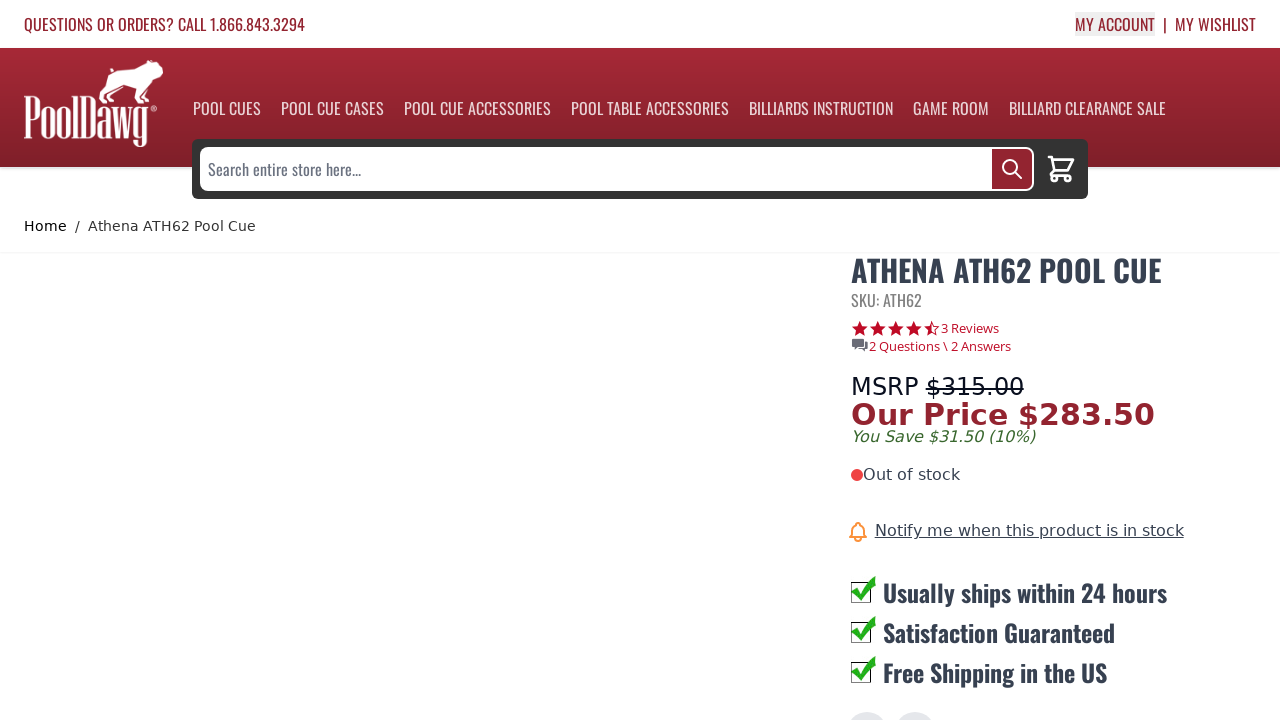

--- FILE ---
content_type: text/html; charset=UTF-8
request_url: https://www.pooldawg.com/athena-ath62-pool-cue
body_size: 68470
content:
<!doctype html>
<html lang="en">
<head prefix="og: http://ogp.me/ns# fb: http://ogp.me/ns/fb# product: http://ogp.me/ns/product#"><script>(function(w,i,g){w[g]=w[g]||[];if(typeof w[g].push=='function')w[g].push(i)})
(window,'AW-1070490447','google_tags_first_party');</script><script async src="/5mab/"></script>
			<script>
				window.dataLayer = window.dataLayer || [];
				function gtag(){dataLayer.push(arguments);}
				gtag('js', new Date());
				gtag('set', 'developer_id.dYzg1YT', true);
				gtag('config', 'AW-1070490447');
			</script>
			
    <meta charset="utf-8"/>
<meta name="title" content="ATH62 Pool Cue | Athena | PoolDawg.com"/>
<meta name="description" content="This Athena ATH62 pool cue is black and classic Leopard Print sure to show how fierce you can be."/>
<meta name="keywords" content="Pooldawg, billiards, pool cues, pool cases, pool supplies, billiard supplies"/>
<meta name="robots" content="INDEX,FOLLOW"/>
<meta name="viewport" content="width=device-width, initial-scale=1"/>
<title>ATH62 Pool Cue | Athena | PoolDawg.com</title>
<link  rel="stylesheet" type="text/css"  media="all" href="https://www.pooldawg.com/static/version1769180498/frontend/Pooldawg/pdp/en_US/css/styles.css" />
<script  type="text/javascript"  src="https://www.pooldawg.com/static/version1769180498/frontend/Pooldawg/pdp/en_US/Smile_ElasticsuiteTracker/js/tracking.js"></script>
<link  rel="canonical" href="https://www.pooldawg.com/athena-ath62-pool-cue" />
<link  rel="icon" type="image/x-icon" href="https://www.pooldawg.com/pub/media/favicon/stores/1/pooldawg-favicon_192x192.png" />
<link  rel="shortcut icon" type="image/x-icon" href="https://www.pooldawg.com/pub/media/favicon/stores/1/pooldawg-favicon_192x192.png" />
<link
    href="https://www.pooldawg.com/pub/media/favicon/stores/1/pooldawg-favicon.png"
    rel="icon"
    sizes="192x192"
  />

<meta name="google-site-verification" content="tlA31C9LYALcfgYxDbHX_COq8tu8wxVa1dpLDBPJkjw" />

<script src="https://assets.conversionwax.com/dist/app.js" defer></script>

<style>
    .flex-row-reverse {
    flex-direction: row-reverse;
}
    @media (min-width: 1024px) {
.lg\:w-1\/4 {
    width: 25%;
}
.lg\:w-3\/4 {
    width: 75%;
}        
.lg\:p-4 {
    padding: 1rem;
}
    }

img, video {
    height: auto !important;
}
iframe {
    max-width: 100%;
}
@media (min-width: 1024px) {
    .category-description {
        width: calc(100% - 200px - 1rem);
    }
}
</style>            <script nonce="cTA4OWJ2dTNueWZlNWdkaXlrYTczZDI2OW5ubGV5dnc=">
        if (window.ga4AllowServices) {
            window.dataLayer = window.dataLayer || [];
                        var dl4Objects = [{"pageName":"ATH62 Pool Cue | Athena | PoolDawg.com","pageType":"product","ecommerce":{"currency":"USD","value":0,"items":[{"item_name":"Athena ATH62 Pool Cue","affiliation":"PoolDawg - PoolDawg Store Group - PoolDawg","item_id":"ATH62","price":0,"item_category":"Pool Cues","item_category2":"Cues By Style","item_category3":"Beginner Pool Cues","item_list_name":"Pool Cues\/Cues By Style\/Beginner Pool Cues","item_list_id":"133","item_stock_status":"Out of stock","item_sale_product":"No","item_reviews_count":"0","item_reviews_score":"0"}]},"event":"view_item"}];
            for (var i in dl4Objects) {
                window.dataLayer.push({ecommerce: null});
                window.dataLayer.push(dl4Objects[i]);
            }
                        var wpGA4Cookies = ['wp_ga4_user_id','wp_ga4_customerGroup'];
            wpGA4Cookies.map(function (cookieName) {
                var cookieValue = window.getWpGA4Cookie(cookieName);
                if (cookieValue) {
                    var dl4Object = {};
                    dl4Object[cookieName.replace('wp_ga4_', '')] = cookieValue;
                    window.dataLayer.push(dl4Object);
                }
            });
        }
    </script>

    <!-- Google Tag Manager -->
<script nonce="cTA4OWJ2dTNueWZlNWdkaXlrYTczZDI2OW5ubGV5dnc="  > if (window.ga4AllowServices) {(function(w,d,s,l,i){w[l]=w[l]||[];w[l].push({'gtm.start':
new Date().getTime(),event:'gtm.js'});var f=d.getElementsByTagName(s)[0],
j=d.createElement(s),dl=l!='dataLayer'?'&l='+l:'';j.async=true;j.src=
'https://www.googletagmanager.com/gtm.js?id='+i+dl;f.parentNode.insertBefore(j,f);
})(window,document,'script','dataLayer','GTM-W7KRQNG');} </script>
<!-- End Google Tag Manager --><!-- NO Pixel ID is configured, please goto Admin -->
<script type="text&#x2F;javascript">    console.log('No Meta pixel is configured, please log in as a admin and then visit Stores -> Meta -> Setup -> Get Started');</script><script>
    var BASE_URL = 'https://www.pooldawg.com/';
    var THEME_PATH = 'https://www.pooldawg.com/static/version1769180498/frontend/Pooldawg/pdp/en_US';
    var COOKIE_CONFIG = {
        "expires": null,
        "path": "\u002F",
        "domain": ".www.pooldawg.com",
        "secure": true,
        "lifetime": "3600",
        "cookie_restriction_enabled": false    };
    var CURRENT_STORE_CODE = 'default';
    var CURRENT_WEBSITE_ID = '1';

    window.hyva = window.hyva || {}

    window.cookie_consent_groups = window.cookie_consent_groups || {}
    window.cookie_consent_groups['necessary'] = true;

    window.cookie_consent_config = window.cookie_consent_config || {};
    window.cookie_consent_config['necessary'] = [].concat(
        window.cookie_consent_config['necessary'] || [],
        [
            'user_allowed_save_cookie',
            'form_key',
            'mage-messages',
            'private_content_version',
            'mage-cache-sessid',
            'last_visited_store',
            'section_data_ids'
        ]
    );
</script>
<script>
    'use strict';
    (function( hyva, undefined ) {

        function lifetimeToExpires(options, defaults) {

            const lifetime = options.lifetime || defaults.lifetime;

            if (lifetime) {
                const date = new Date;
                date.setTime(date.getTime() + lifetime * 1000);
                return date;
            }

            return null;
        }

        function generateRandomString() {

            const allowedCharacters = '0123456789abcdefghijklmnopqrstuvwxyzABCDEFGHIJKLMNOPQRSTUVWXYZ',
                length = 16;

            let formKey = '',
                charactersLength = allowedCharacters.length;

            for (let i = 0; i < length; i++) {
                formKey += allowedCharacters[Math.round(Math.random() * (charactersLength - 1))]
            }

            return formKey;
        }

        const sessionCookieMarker = {noLifetime: true}

        const cookieTempStorage = {};

        const internalCookie = {
            get(name) {
                const v = document.cookie.match('(^|;) ?' + name + '=([^;]*)(;|$)');
                return v ? v[2] : null;
            },
            set(name, value, days, skipSetDomain) {
                let expires,
                    path,
                    domain,
                    secure,
                    samesite;

                const defaultCookieConfig = {
                    expires: null,
                    path: '/',
                    domain: null,
                    secure: false,
                    lifetime: null,
                    samesite: 'lax'
                };

                const cookieConfig = window.COOKIE_CONFIG || {};

                expires = days && days !== sessionCookieMarker
                    ? lifetimeToExpires({lifetime: 24 * 60 * 60 * days, expires: null}, defaultCookieConfig)
                    : lifetimeToExpires(window.COOKIE_CONFIG, defaultCookieConfig) || defaultCookieConfig.expires;

                path = cookieConfig.path || defaultCookieConfig.path;
                domain = !skipSetDomain && (cookieConfig.domain || defaultCookieConfig.domain);
                secure = cookieConfig.secure || defaultCookieConfig.secure;
                samesite = cookieConfig.samesite || defaultCookieConfig.samesite;

                document.cookie = name + "=" + encodeURIComponent(value) +
                    (expires && days !== sessionCookieMarker ? '; expires=' + expires.toGMTString() : '') +
                    (path ? '; path=' + path : '') +
                    (domain ? '; domain=' + domain : '') +
                    (secure ? '; secure' : '') +
                    (samesite ? '; samesite=' + samesite : 'lax');
            },
            isWebsiteAllowedToSaveCookie() {
                const allowedCookies = this.get('user_allowed_save_cookie');
                if (allowedCookies) {
                    const allowedWebsites = JSON.parse(unescape(allowedCookies));

                    return allowedWebsites[CURRENT_WEBSITE_ID] === 1;
                }
                return false;
            },
            getGroupByCookieName(name) {
                const cookieConsentConfig = window.cookie_consent_config || {};
                let group = null;
                for (let prop in cookieConsentConfig) {
                    if (!cookieConsentConfig.hasOwnProperty(prop)) continue;
                    if (cookieConsentConfig[prop].includes(name)) {
                        group = prop;
                        break;
                    }
                }
                return group;
            },
            isCookieAllowed(name) {
                const cookieGroup = this.getGroupByCookieName(name);
                return cookieGroup
                    ? window.cookie_consent_groups[cookieGroup]
                    : this.isWebsiteAllowedToSaveCookie();
            },
            saveTempStorageCookies() {
                for (const [name, data] of Object.entries(cookieTempStorage)) {
                    if (this.isCookieAllowed(name)) {
                        this.set(name, data['value'], data['days'], data['skipSetDomain']);
                        delete cookieTempStorage[name];
                    }
                }
            }
        };

        hyva.getCookie = (name) => {
            const cookieConfig = window.COOKIE_CONFIG || {};

            if (cookieConfig.cookie_restriction_enabled && ! internalCookie.isCookieAllowed(name)) {
                return cookieTempStorage[name] ? cookieTempStorage[name]['value'] : null;
            }

            return internalCookie.get(name);
        }

        hyva.setCookie = (name, value, days, skipSetDomain) => {
            const cookieConfig = window.COOKIE_CONFIG || {};

            if (cookieConfig.cookie_restriction_enabled && ! internalCookie.isCookieAllowed(name)) {
                cookieTempStorage[name] = {value, days, skipSetDomain};
                return;
            }
            return internalCookie.set(name, value, days, skipSetDomain);
        }


        hyva.setSessionCookie = (name, value, skipSetDomain) => {
            return hyva.setCookie(name, value, sessionCookieMarker, skipSetDomain)
        }

        hyva.getBrowserStorage = () => {
            const browserStorage = window.localStorage || window.sessionStorage;
            if (!browserStorage) {
                console.warn('Browser Storage is unavailable');
                return false;
            }
            try {
                browserStorage.setItem('storage_test', '1');
                browserStorage.removeItem('storage_test');
            } catch (error) {
                console.warn('Browser Storage is not accessible', error);
                return false;
            }
            return browserStorage;
        }

        hyva.postForm = (postParams) => {
            const form = document.createElement("form");

            let data = postParams.data;

            if (! postParams.skipUenc && ! data.uenc) {
                data.uenc = btoa(window.location.href);
            }
            form.method = "POST";
            form.action = postParams.action;

            Object.keys(postParams.data).map(key => {
                const field = document.createElement("input");
                field.type = 'hidden'
                field.value = postParams.data[key];
                field.name = key;
                form.appendChild(field);
            });

            const form_key = document.createElement("input");
            form_key.type = 'hidden';
            form_key.value = hyva.getFormKey();
            form_key.name="form_key";
            form.appendChild(form_key);

            document.body.appendChild(form);

            form.submit();
        }

        hyva.getFormKey = function () {
            let formKey = hyva.getCookie('form_key');

            if (!formKey) {
                formKey = generateRandomString();
                hyva.setCookie('form_key', formKey);
            }

            return formKey;
        }

        hyva.formatPrice = (value, showSign, options = {}) => {
            const formatter = new Intl.NumberFormat(
                'en\u002DUS',
                Object.assign({
                    style: 'currency',
                    currency: 'USD',
                    signDisplay: showSign ? 'always' : 'auto'
                }, options)
            );
            return (typeof Intl.NumberFormat.prototype.formatToParts === 'function') ?
                formatter.formatToParts(value).map(({type, value}) => {
                    switch (type) {
                        case 'currency':
                            return '\u0024' || value;
                        case 'minusSign':
                            return '- ';
                        case 'plusSign':
                            return '+ ';
                        default :
                            return value;
                    }
                }).reduce((string, part) => string + part) :
                formatter.format(value);
        }

        const formatStr = function (str, nStart) {
            const args = Array.from(arguments).slice(2);

            return str.replace(/(%+)([0-9]+)/g, (m, p, n) => {
                const idx = parseInt(n) - nStart;

                if (args[idx] === null || args[idx] === void 0) {
                    return m;
                }
                return p.length % 2
                    ? p.slice(0, -1).replace('%%', '%') + args[idx]
                    : p.replace('%%', '%') + n;
            })
        }

        hyva.str = function (string) {
            const args = Array.from(arguments);
            args.splice(1, 0, 1);

            return formatStr.apply(undefined, args);
        }

        hyva.strf = function () {
            const args = Array.from(arguments);
            args.splice(1, 0, 0);

            return formatStr.apply(undefined, args);
        }

        /**
         * Take a html string as `content` parameter and
         * extract an element from the DOM to replace in
         * the current page under the same selector,
         * defined by `targetSelector`
         */
        hyva.replaceDomElement = (targetSelector, content) => {
            // Parse the content and extract the DOM node using the `targetSelector`
            const parser = new DOMParser();
            const doc = parser.parseFromString(content, 'text/html');
            const contentNode = doc.querySelector(targetSelector);

            // Bail if content can't be found
            if (!contentNode) {
                return;
            }

            hyva.activateScripts(contentNode)

            // Replace the old DOM node with the new content
            document.querySelector(targetSelector).replaceWith(contentNode);

            // Reload customerSectionData and display cookie-messages if present
            window.dispatchEvent(new CustomEvent("reload-customer-section-data"));
            hyva.initMessages();
        }

        hyva.activateScripts = (contentNode) => {
            // Extract all the script tags from the content.
            // Script tags won't execute when inserted into a dom-element directly,
            // therefore we need to inject them to the head of the document.
            const tmpScripts = contentNode.getElementsByTagName('script');

            if (tmpScripts.length > 0) {
                // Push all script tags into an array
                // (to prevent dom manipulation while iterating over dom nodes)
                const scripts = [];
                for (let i = 0; i < tmpScripts.length; i++) {
                    scripts.push(tmpScripts[i]);
                }

                // Iterate over all script tags and duplicate+inject each into the head
                for (let i = 0; i < scripts.length; i++) {
                    let script = document.createElement('script');
                    script.innerHTML = scripts[i].innerHTML;

                    document.head.appendChild(script);

                    // Remove the original (non-executing) node from the content
                    scripts[i].parentNode.removeChild(scripts[i]);
                }
            }
            return contentNode;
        }

        const replace = {['+']: '-', ['/']: '_', ['=']: ','};
        hyva.getUenc = () => btoa(window.location.href).replace(/[+/=]/g, match => replace[match]);

        let currentTrap;

        const focusableElements = (rootElement) => {
            const selector = 'button, [href], input, select, textarea, details, [tabindex]:not([tabindex="-1"]';
            return Array.from(rootElement.querySelectorAll(selector))
                .filter(el => {
                    return el.style.display !== 'none'
                        && !el.disabled
                        && el.tabIndex !== -1
                        && (el.offsetWidth || el.offsetHeight || el.getClientRects().length)
                })
        }

        const focusTrap = (e) => {
            const isTabPressed = e.key === 'Tab' || e.keyCode === 9;
            if (!isTabPressed) return;

            const focusable = focusableElements(currentTrap)
            const firstFocusableElement = focusable[0]
            const lastFocusableElement = focusable[focusable.length - 1]

            e.shiftKey
                ? document.activeElement === firstFocusableElement && (lastFocusableElement.focus(), e.preventDefault())
                : document.activeElement === lastFocusableElement && (firstFocusableElement.focus(), e.preventDefault())
        };

        hyva.releaseFocus = (rootElement) => {
            if (currentTrap && (!rootElement || rootElement === currentTrap)) {
                currentTrap.removeEventListener('keydown', focusTrap)
                currentTrap = null
            }
        }
        hyva.trapFocus = (rootElement) => {
            if (!rootElement) return;
            hyva.releaseFocus()
            currentTrap = rootElement
            rootElement.addEventListener('keydown', focusTrap)
            const firstElement = focusableElements(rootElement)[0]
            firstElement && firstElement.focus()
        }

                hyva.alpineInitialized = (fn) => window.addEventListener('alpine:initialized', fn, {once: true})
                window.addEventListener('user-allowed-save-cookie', () => internalCookie.saveTempStorageCookies())

    }( window.hyva = window.hyva || {} ));
</script>
<script>
    if (!window.IntersectionObserver) {
        window.IntersectionObserver = function (callback) {
            this.observe = el => el && callback(this.takeRecords());
            this.takeRecords = () => [{isIntersecting: true, intersectionRatio: 1}];
            this.disconnect = () => {};
            this.unobserve = () => {};
        }
    }
</script>

<meta property="og:type" content="product" />
<meta property="og:title"
      content="Athena&#x20;ATH62&#x20;Pool&#x20;Cue" />
<meta property="og:image"
      content="https://cdn-v2.pooldawg.com/pub/media/catalog/product/cache/857d2ffef43fb1a7de30f663493a59c0/a/t/ath62_15.png" />
<meta property="og:description"
      content="ATHENA&#x20;ATH62&#x20;Leopard&#x20;Print&#x20;Cue&#x20;-&#x20;Made&#x20;with&#x20;real&#x20;bits&#x20;of&#x20;artificial&#x20;Leopard&#x20;&#x28;print&#x29;." />
<meta property="og:url" content="https://www.pooldawg.com/athena-ath62-pool-cue" />
    <meta property="product:price:amount" content="283.5"/>
    <meta property="product:price:currency"
      content="USD"/>
<!--- Sturctured Data -->
<script type="application/ld+json">
{
  "@context": "http://schema.org",
  "@type": "Product",
  "brand": {
    "@type" : "Brand",
    "name" : "Athena Pool Cues"
  },
  "description": "ATHENA&#x20;ATH62&#x20;Leopard&#x20;Print&#x20;Cue&#x20;-&#x20;Made&#x20;with&#x20;real&#x20;bits&#x20;of&#x20;artificial&#x20;Leopard&#x20;&#x28;print&#x29;.",
  "name": "Athena ATH62 Pool Cue",
    "aggregateRating": {
    "@type": "AggregateRating",
    "ratingValue": "4.70",
    "bestRating": "5",
    "ratingCount": "3"
  },
    "image": "https://cdn-v2.pooldawg.com/pub/media/catalog/product/a/t/ath62_cat_1_1.jpg",
  "sku": "ATH62",
  "url": "https://www.pooldawg.com/athena-ath62-pool-cue",
    "offers": {
        "@type": "Offer",
        "availability": "http://schema.org/OutOfStock",
        "itemCondition": "http://schema.org/NewCondition",
        "priceValidUntil": "2027-01-29",
        "seller" : {
              "@type" : "Organization",
              "url" : "https://www.pooldawg.com/",
              "logo": "https://www.pooldawg.com/static/version1769180498/frontend/Pooldawg/pdp/en_US/images/logo.svg",
              "contactPoint" : [
                { "@type" : "ContactPoint",
                  "telephone" : "+1-866-843-3294",
                  "contactType" : "customer service",
                  "areaServed": "US"
                } ]
              },
        "price": "283.5",
                "priceCurrency": "USD",
        "url" : "https://www.pooldawg.com/athena-ath62-pool-cue"
      }

}
</script>
<!--- End of Sturctured Data -->

<!-- Open Graph Tags -->
<meta property="og:title" content="Athena ATH62 Pool Cue" />
<meta property="og:url" content="https://www.pooldawg.com/athena-ath62-pool-cue" />
<meta property="og:image" content="https://cdn-v2.pooldawg.com/pub/media/catalog/product/a/t/ath62_cat_1_1.jpg"/>
<meta property="og:site_name" content="www.pooldawg.com" />
<meta property="og:description" content="ATHENA ATH62 Leopard Print Cue - Made with real bits of artificial Leopard (print)."/>
<!-- End of Open Graph Tags -->

</head>
<body id="html-body" class="page-product-bundle catalog-product-view product-athena-ath62-pool-cue page-layout-1column">
<!-- Google Tag Manager (noscript) -->
<noscript><iframe src="https://www.googletagmanager.com/ns.html?id=GTM-W7KRQNG"
height="0" width="0" style="display:none;visibility:hidden"></iframe></noscript>
<!-- End Google Tag Manager (noscript) --><input name="form_key" type="hidden" value="ddSQi8VYnbVzv4bl" />
<script>
    async function createCart() {

        let newcart_storage = false;
        if(!hyva.getBrowserStorage().getItem('mage-cache-storage')) {
            hyva.getBrowserStorage().setItem('mage-cache-storage', JSON.stringify({
                "cart": {
                    "summary_count": 0,
                    "subtotalAmount": null,
                    "subtotal": "<span class='price'>$0.00</span>",
                    "possible_onepage_checkout": true,
                    "items": [],
                    "extra_actions": "",
                    "isGuestCheckoutAllowed": true,
                    "website_id": "1",
                    "storeId": "1",
                    "cartId": "",
                    "storeViewCode": "default",
                    "subtotal_incl_tax": "<span class='price'>$0.00</span>",
                    "subtotal_excl_tax": "<span class='price'>$0.00</span>",
                    "data_id": ""
                }
            }))
            newcart_storage = JSON.parse(hyva.getBrowserStorage().getItem('mage-cache-storage'));
        }

        this.cartId =  JSON.parse(hyva.getBrowserStorage().getItem('mage-cache-storage')).cart.cartId;
        var loginstatus = '';

        if (!this.cartId && !loginstatus) {

            //get Cart Id
            const CartIdResponse = await fetch('/maskid');
            const CartIdResults = await CartIdResponse.json();
            this.cartId = CartIdResults.data.cartId;

            //update cache
            let cache_storage = newcart_storage || JSON.parse(hyva.getBrowserStorage().getItem('mage-cache-storage'));
            cache_storage.cart.cartId = this.cartId;
            const browserStorage = hyva.getBrowserStorage();
            if (browserStorage) {
                browserStorage.setItem('mage-cache-storage', JSON.stringify(cache_storage));
            }
        }
    }
    createCart();


    function initAddToCart(type_id = null) {

        return {
            cartId: '',
            qty: 1,
            isLoading: false,
            sku: '',
            child_sku: '',
            bundle_selections: {},
            custom_options: {},
            related_sku: '',
            related_option: [],
            tipCartItem: [],
            relatedCartItems: [],
            type_id: (type_id) ? type_id : 'simple',
            am_giftcard_image: null,
            subtotal: 0,
            // setCartIdByCustomerData(customerData) {
            //     if (customerData && customerData.cart && customerData.cart.cartId) {
            //         this.cartId = JSON.parse(hyva.getBrowserStorage().getItem('mage-cache-storage')).cart.cartId;
            //         this.isLoading = false
            //     }
            // },

            formatBundleOptions() {
                let formatted_bundle_selections = [];
                const bundle_selections = JSON.parse(JSON.stringify(this.bundle_selections));
                for (var key in bundle_selections) {
                    if (bundle_selections.hasOwnProperty(key) && bundle_selections[key].length) {
                        formatted_bundle_selections.push({
                            id: parseInt(key),
                            quantity: 1,
                            value:  [ bundle_selections[key]+"" ]
                        })
                    }
                }
                return formatted_bundle_selections;
            },
            formatCustomOptions() {
                let formatted_custom_options = [];
                const custom_options = JSON.parse(JSON.stringify(this.custom_options));
                for (var key in custom_options) {
                    if (custom_options.hasOwnProperty(key)) {
                        formatted_custom_options.push({
                            id: parseInt(key),
                            value_string:  custom_options[key]
                        })
                    }
                }
                return formatted_custom_options;
            },

            formatAmGiftCardOptions() {
                const formElem = document.querySelector('#product_addtocart_form');
                const formData = new FormData(formElem);
                let formatted_giftcard_options = {
                    am_giftcard_amount: (!isNaN(formData.get('am_giftcard_amount'))) ? formData.get('am_giftcard_amount') : null,
                    am_giftcard_amount_custom: formData.get('am_giftcard_amount_custom') || null,
                    am_giftcard_type: formData.get('am_giftcard_type'),
                    am_giftcard_sender_name: formData.get('am_giftcard_sender_name'),
                    am_giftcard_recipient_name: formData.get('am_giftcard_recipient_name'),
                    am_giftcard_recipient_email: formData.get('am_giftcard_recipient_email'),
                    is_date_delivery: formData.get('is_date_delivery') ? formData.get('is_date_delivery') : false,
                    am_giftcard_date_delivery:formData.get('am_giftcard_date_delivery'),
                    am_giftcard_date_delivery_timezone:formData.get('am_giftcard_date_delivery_timezone'),
                    am_giftcard_message: formData.get('am_giftcard_message'),
                    am_giftcard_image: this.am_giftcard_image
                };



                return Object.fromEntries(Object.entries(formatted_giftcard_options).filter(([_, v]) => v != null));;
            },

            async addToCart(sku,event) {
                this.cartId =  JSON.parse(hyva.getBrowserStorage().getItem('mage-cache-storage')).cart.cartId;
                this.sku = sku;
                var loginstatus = '';

                if (!this.cartId && !loginstatus) {

                    //get Cart Id
                    const CartIdResponse = await fetch('/maskid');
                    const CartIdResults = await CartIdResponse.json();
                    this.cartId = CartIdResults.data.cartId;

                    //update cache
                    let cache_storage = JSON.parse(hyva.getBrowserStorage().getItem('mage-cache-storage'));
                    cache_storage.cart.cartId = this.cartId;
                    const browserStorage = hyva.getBrowserStorage();
                    if (browserStorage) {
                        browserStorage.setItem('mage-cache-storage', JSON.stringify(cache_storage));
                    }
                }

                if (!this.isLoading) {
                    this.loadingStart();

                    let addToQuery;
                    let queryVars = {};
                    const $this = this;

                    const cart_items = $this.relatedCartItems.concat($this.tipCartItem);


                    const has_related = cart_items.length > 0;

                    switch (this.type_id) {
                        case 'bundle' :
                            addToQuery = has_related ? `
            mutation addBundleProductToCart(
        $cartId: String!
        $quantity: Float!
        $sku: String!
        $bundle_options: [BundleOptionInput]!
        $custom_options: [CustomizableOptionInput]!
        $related_cart_items: [SimpleProductCartItemInput]!
    ) {

        addBundleProductsToCart(
            input: {
                cart_id: $cartId
                cart_items: [{
                    data: {
                        quantity: $quantity,
                        sku: $sku
                    }
                    bundle_options: $bundle_options,
                    customizable_options: $custom_options
                }]
            }
        ) {
            cart {
              prices {
                grand_total {
                  value
                  currency
                }
                subtotal_excluding_tax {
                  value
                  currency
                }
                subtotal_including_tax {
                  value
                  currency
                }
                applied_taxes {
                  amount {
                      value
                      currency
                  }
                  label
                }
                discounts {
                  amount {
                      value
                      currency
                  }
                  label
                }
              }
          items {
            product {
              name
              sku
            }
            quantity
          }
        }
        }

        addSimpleProductsToCart(
            input: {
                cart_id: $cartId
                cart_items: $related_cart_items
            }
        ){
            cart {
              prices {
                grand_total {
                  value
                  currency
                }
                subtotal_excluding_tax {
                  value
                  currency
                }
                subtotal_including_tax {
                  value
                  currency
                }
                applied_taxes {
                  amount {
                      value
                      currency
                  }
                  label
                }
                discounts {
                  amount {
                      value
                      currency
                  }
                  label
                }
              }
          items {
            product {
              name
              sku
            }
            quantity
          }
        }
        }

    }
` : `
    mutation addBundleProductToCart(
        $cartId: String!
        $quantity: Float!
        $sku: String!
        $bundle_options: [BundleOptionInput]!
        $custom_options: [CustomizableOptionInput]!
    ) {
        addBundleProductsToCart(
            input: {
                cart_id: $cartId
                cart_items: [{
                    data: {
                        quantity: $quantity,
                        sku: $sku
                    }
                    bundle_options: $bundle_options,
                    customizable_options: $custom_options
                }]
            }
        ) {
            cart {
              prices {
                grand_total {
                  value
                  currency
                }
                subtotal_excluding_tax {
                  value
                  currency
                }
                subtotal_including_tax {
                  value
                  currency
                }
                applied_taxes {
                  amount {
                      value
                      currency
                  }
                  label
                }
                discounts {
                  amount {
                      value
                      currency
                  }
                  label
                }
              }
          items {
            product {
              name
              sku
            }
            quantity
          }
        }
        }
    }
`;
                            queryVars = {
                                cartId: $this.cartId,
                                quantity: $this.qty,
                                sku: $this.sku,
                                bundle_options: $this.formatBundleOptions(),
                                custom_options: $this.formatCustomOptions()
                            }
                            break;
                        case 'configurable' :
                            addToQuery = has_related ? `
    mutation addConfigurableProductToCart(
        $cartId: String!
        $quantity: Float!
        $sku: String!
        $parentSku: String!
        $custom_options: [CustomizableOptionInput]!
        $related_cart_items: [SimpleProductCartItemInput]!
    ) {
        addConfigurableProductsToCart(
            input: {
                cart_id: $cartId
                cart_items: [
                    {
                        data: {
                            quantity: $quantity,
                            sku: $sku
                        }
                        parent_sku: $parentSku,
                        customizable_options: $custom_options
                    }
                ]
            }
        ) {
            cart {
              prices {
                grand_total {
                  value
                  currency
                }
                subtotal_excluding_tax {
                  value
                  currency
                }
                subtotal_including_tax {
                  value
                  currency
                }
                applied_taxes {
                  amount {
                      value
                      currency
                  }
                  label
                }
                discounts {
                  amount {
                      value
                      currency
                  }
                  label
                }
              }
          items {
            product {
              name
              sku
            }
            quantity
          }
        }
        }

        addSimpleProductsToCart(
            input: {
                cart_id: $cartId
                cart_items: $related_cart_items
            }
        ){
            cart {
              prices {
                grand_total {
                  value
                  currency
                }
                subtotal_excluding_tax {
                  value
                  currency
                }
                subtotal_including_tax {
                  value
                  currency
                }
                applied_taxes {
                  amount {
                      value
                      currency
                  }
                  label
                }
                discounts {
                  amount {
                      value
                      currency
                  }
                  label
                }
              }
          items {
            product {
              name
              sku
            }
            quantity
          }
        }
        }

    }
` :`
    mutation addConfigurableProductToCart(
        $cartId: String!
        $quantity: Float!
        $sku: String!
        $parentSku: String!
        $custom_options: [CustomizableOptionInput]!
    ) {
        addConfigurableProductsToCart(
            input: {
                cart_id: $cartId
                cart_items: [
                    {
                        data: {
                            quantity: $quantity,
                            sku: $sku
                        }
                        parent_sku: $parentSku,
                        customizable_options: $custom_options
                    }
                ]
            }
        ) {
            cart {
              prices {
                grand_total {
                  value
                  currency
                }
                subtotal_excluding_tax {
                  value
                  currency
                }
                subtotal_including_tax {
                  value
                  currency
                }
                applied_taxes {
                  amount {
                      value
                      currency
                  }
                  label
                }
                discounts {
                  amount {
                      value
                      currency
                  }
                  label
                }
              }
          items {
            product {
              name
              sku
            }
            quantity
          }
        }
        }
    }
`;
                            queryVars = {
                                cartId: this.cartId,
                                quantity: this.qty,
                                sku: this.child_sku,
                                parentSku: this.sku,
                                custom_options: $this.formatCustomOptions()
                            }
                            break;
                        case 'amgiftcard':
                            addToQuery = `
    mutation addAmGiftCardProductsToCart(
        $cartId: String!
        $quantity: Float!
        $sku: String!
        $gift_card_options: AmGiftCardOptionsInput!
    ) {
        addAmGiftCardProductsToCart(
            input: {
                cart_id: $cartId
                cart_items: [{
                    data: {
                        quantity: $quantity,
                        sku: $sku
                    }
                    gift_card_options: $gift_card_options
                }]
            }
        ) {
            cart {
              prices {
                grand_total {
                  value
                  currency
                }
                subtotal_excluding_tax {
                  value
                  currency
                }
                subtotal_including_tax {
                  value
                  currency
                }
                applied_taxes {
                  amount {
                      value
                      currency
                  }
                  label
                }
                discounts {
                  amount {
                      value
                      currency
                  }
                  label
                }
              }
          items {
            product {
              name
              sku
            }
            quantity
          }
        }
        }
    }
`;
                            queryVars = {
                                cartId: this.cartId,
                                quantity: this.qty,
                                sku: this.sku,
                                gift_card_options: $this.formatAmGiftCardOptions()
                            }
                            break;
                        default:
                            addToQuery = has_related ? `
    mutation addSimpleProductToCart(
        $cartId: String!
        $quantity: Float!
        $sku: String!
        $custom_options: [CustomizableOptionInput]!
        $related_cart_items: [SimpleProductCartItemInput]!
    ) {
    addSimpleProductsToCart(
        input: {
                cart_id: $cartId
                cart_items: [
                    {
                        data: {
                            quantity: $quantity,
                            sku: $sku
                        },
                        customizable_options: $custom_options
                    }
                ]
            }
        ) {
            cart {
              prices {
                grand_total {
                  value
                  currency
                }
                subtotal_excluding_tax {
                  value
                  currency
                }
                subtotal_including_tax {
                  value
                  currency
                }
                applied_taxes {
                  amount {
                      value
                      currency
                  }
                  label
                }
                discounts {
                  amount {
                      value
                      currency
                  }
                  label
                }
              }
          items {
            product {
              name
              sku
            }
            quantity
          }
        }
        }

    addSimpleProductsToCart(
        input: {
                cart_id: $cartId
                cart_items: $related_cart_items
            }
        ){
            cart {
              prices {
                grand_total {
                  value
                  currency
                }
                subtotal_excluding_tax {
                  value
                  currency
                }
                subtotal_including_tax {
                  value
                  currency
                }
                applied_taxes {
                  amount {
                      value
                      currency
                  }
                  label
                }
                discounts {
                  amount {
                      value
                      currency
                  }
                  label
                }
              }
          items {
            product {
              name
              sku
            }
            quantity
          }
        }
        }

    }
` : `
    mutation addSimpleProductToCart(
        $cartId: String!
        $quantity: Float!
        $sku: String!
        $custom_options: [CustomizableOptionInput]!
    ) {
    addSimpleProductsToCart(
        input: {
                cart_id: $cartId
                cart_items: [
                    {
                        data: {
                            quantity: $quantity,
                            sku: $sku
                        },
                        customizable_options: $custom_options
                    }
                ]
            }
        ) {
            cart {
              prices {
                grand_total {
                  value
                  currency
                }
                subtotal_excluding_tax {
                  value
                  currency
                }
                subtotal_including_tax {
                  value
                  currency
                }
                applied_taxes {
                  amount {
                      value
                      currency
                  }
                  label
                }
                discounts {
                  amount {
                      value
                      currency
                  }
                  label
                }
              }
          items {
            product {
              name
              sku
            }
            quantity
          }
        }
        }
    }
`;
                            queryVars = {
                                cartId: this.cartId,
                                quantity: this.qty,
                                sku: this.sku,
                                custom_options: $this.formatCustomOptions()
                            }
                            break;
                    }
                    if (has_related) queryVars.related_cart_items = cart_items;

                    fetch('https://www.pooldawg.com/graphql', {
                            method: 'POST',
                            headers: {
                                'Content-Type': 'application/json',
                                'X-Requested-With': 'XMLHttpRequest',
                                'Store': 'default',
                                credentials: 'include'
                            },
                            body: JSON.stringify({query: (addToQuery), variables: queryVars})
                        }
                    ).then((response) => {
                            return response.json()
                        }
                    ).then((data) => {
                        if (data && data.errors) {
                            this.loadingDone();
                            this.initErrorMessages(data.errors)
                        } else {
                            if(data.data.addConfigurableProductsToCart) {
                                this.subtotal = data.data.addConfigurableProductsToCart.cart.prices.subtotal_excluding_tax.value;
                            }
                            if(data.data.addBundleProductsToCart) {
                                this.subtotal = data.data.addBundleProductsToCart.cart.prices.subtotal_excluding_tax.value;
                            }
                            this.reloadCustomerData()
                        }
                    }).catch(error => {
                        console.error(error)
                        this.loadingDone();
                        typeof window.dispatchMessages !== "undefined" && window.dispatchMessages(
                            [{
                                type: "error",
                                text: "Something\u0020went\u0020wrong.\u0020Please\u0020try\u0020again."
                            }], 10000
                        )
                    })/*.finally(() => {
                        this.reloadCustomerData()
                    })*/
                }
            },
            clearErrorMessages() {
                window.dispatchEvent(new CustomEvent('clear-messages'))
            },
            initErrorMessages(errors) {
                let messages = []
                for (const error in Object.keys(errors)) {
                    messages.push({
                        type: 'error',
                        text: errors[error].message
                    })
                }
                typeof window.dispatchMessages !== "undefined" && window.dispatchMessages(messages)
            },
            async reloadCustomerData() {
                const $this = this;
                const mageCacheStorage = JSON.parse(hyva.getBrowserStorage().getItem('mage-cache-storage'));
                if(mageCacheStorage.cart.items.length < 1) {
                    const up = await fetch('/maskid/update');
                }
                const reloadCustomerDataEvent = new CustomEvent("reload-customer-section-data")
                window.dispatchEvent(reloadCustomerDataEvent)

                window.addEventListener('private-content-loaded', function(){
                    $this.loadingDone();

                    const toggleCart = new CustomEvent("toggle-cart",{detail: { subtotal: $this.subtotal } });
                    window.dispatchEvent(toggleCart)
                });



            },
            configurableSelectionChanged(event) {
                this.child_sku = configurableOptionConfig.sku[event.detail.productIndex];

            },
            bundleSelectionChanged(detail) {
                this.bundle_selections = detail;
            },
            customOptionChanged(detail) {
                if(detail.active) {
                    this.custom_options[detail.customOptionId] = detail.value;
                } else {
                    delete this.custom_options[detail.customOptionId];
                }
            },
            tipChanged(event) {
                this.tipCartItem = (event.detail.value == null) ? [] : [event.detail.value]
            },
            relatedChanged(event) {
                this.relatedCartItems = event.detail.value;
            },
            loadingDone() {
                this.isLoading = false;
                const loadingDone = new CustomEvent("addtocart-done");
                window.dispatchEvent(loadingDone);
            },
            loadingStart() {
                this.isLoading = true;
                const loadingStart = new CustomEvent("addtocart-loading");
                window.dispatchEvent(loadingStart);
            },

            eventListeners: {

                ['@update-qty.window'](event) {
                    this.qty = event.detail;
                },
                ['@configurable-selection-changed.window'](event) {
                    this.configurableSelectionChanged(event);
                },
                ['@update-bundle-option-active.window'](event) {
                    this.bundleSelectionChanged(event.detail);
                },
                ['@update-custom-option-active.window'](event) {
                    this.customOptionChanged(event.detail);
                },
                ['@click-giftcard-image.window'](event) {
                    this.am_giftcard_image = event.detail.id;
                },
                ['@related-changed.window'](event) {
                    this.relatedChanged(event);
                },
                ['@tip-changed.window'](event) {
                    this.tipChanged(event);
                }

            }

        }
    }

</script>
<div
    x-data="{isLoading:false}"
    @addtocart-loading.window="isLoading=true"
    @addtocart-done.window="isLoading=false"
    class="hidden relative"
    :class="{'block':isLoading,'hidden':!isLoading}"
    style="z-index:9999"
    >
    <div class="flex flex-row justify-center items-center w-full h-full fixed select-none"
     style="left: 50%;top: 50%;transform: translateX(-50%) translateY(-50%);background: rgba(255,255,255,0.7);"
     x-show="isLoading"
     x-transition:enter="ease-out duration-200"
     x-transition:enter-start="opacity-0"
     x-transition:enter-end="opacity-100"
     x-transition:leave="ease-in duration-200"
     x-transition:leave-start="opacity-100"
     x-transition:leave-end="opacity-0">
    <!-- By Sam Herbert (@sherb), for everyone. More @ http://goo.gl/7AJzbL -->
<svg xmlns="http://www.w3.org/2000/svg" viewBox="0 0 57 57" stroke="currentColor" class="text-primary" width="57" height="57" role="img">
    <g fill="none" fill-rule="evenodd">
        <g transform="translate(1 1)" stroke-width="2">
            <circle cx="5" cy="50" r="5">
                <animate attributeName="cy" begin="0s" dur="2.2s" values="50;5;50;50" calcMode="linear" repeatCount="indefinite"/>
                <animate attributeName="cx" begin="0s" dur="2.2s" values="5;27;49;5" calcMode="linear" repeatCount="indefinite"/>
            </circle>
            <circle cx="27" cy="5" r="5">
                <animate attributeName="cy" begin="0s" dur="2.2s" from="5" to="5" values="5;50;50;5" calcMode="linear" repeatCount="indefinite"/>
                <animate attributeName="cx" begin="0s" dur="2.2s" from="27" to="27" values="27;49;5;27" calcMode="linear" repeatCount="indefinite"/>
            </circle>
            <circle cx="49" cy="50" r="5">
                <animate attributeName="cy" begin="0s" dur="2.2s" values="50;50;5;50" calcMode="linear" repeatCount="indefinite"/>
                <animate attributeName="cx" from="49" to="49" begin="0s" dur="2.2s" values="49;5;27;49" calcMode="linear" repeatCount="indefinite"/>
            </circle>
        </g>
    </g>
<title>loader</title></svg>
    <div class="ml-10 text-primary text-xl">
        Loading...    </div>
</div>
</div>
<div class="page-wrapper"><header class="page-header"><script type="application/javascript" async
 src="https://static.klaviyo.com/onsite/js/klaviyo.js?company_id=X6tu3j"></script>
<div x-data="initKlaviyoCustomerTracking()"
     @private-content-loaded.window="sendCustomerDataToKlaviyo(event.detail.data)"></div>
    <script>
        function initKlaviyoCustomerTracking() {
            return {
                sendCustomerDataToKlaviyo(data) {
                    let _learnq = window._learnq || [];
                    let customer = data.customer;

                    if(customer.email) {
                        _learnq.push(['identify', {
                            $email: customer.email,
                            $first_name: customer.firstname ? customer.firstname : '',
                            $last_name:  customer.lastname ? customer.lastname : ''
                        }]);
                    }
                }
            }
        }
    </script>
<a class="action skip sr-only contentarea"
   href="#contentarea">
    <span>
        Skip to Content    </span>
</a>
<script>
    function initHeader () {
        return {
            searchOpen: false,
            cart: {},
            getData(data) {
                if (data.cart) { this.cart = data.cart }
            },
            menu: initHeaderNavigation()
        }
    }
    function initCompareHeader() {
        return {
            compareProducts: null,
            itemCount: 0,
            receiveCompareData(data) {
                if (data['compare-products']) {
                    this.compareProducts = data['compare-products'];
                    this.itemCount = this.compareProducts.count;
                }
            }
        }
    }
</script>
<!-- top section -->
<div class="bg-white font-pd hidden lg:block">
    <div class="flex flex-wrap items-center justify-between w-full px-6 py-3 mx-auto mt-0 text-secondary font-medium uppercase">

        <div>QUESTIONS OR ORDERS? CALL 1.866.843.3294</div>

        <!-- Icon Links -->
        <div class="flex items-center justify-end order-1 top-links">
            <!--Compare Icon-->
                        <!--Cart Icon-->
                        <!--Customer Icon & Dropdown-->
            
<div x-data="{ open: false }" class="relative inline-block ml-1 sm:ml-3">
    <button id="customer-menu"
            type="button"
            class="block focus:outline-none font-medium uppercase"
            @click="open = true"
            aria-haspopup="true"
            aria-expanded="true"
            aria-label="My&#x20;Account"
    >
<!--        <svg xmlns="http://www.w3.org/2000/svg" width="24" height="24" viewBox="0 0 24 24" fill="currentColor"-->
<!--            class="w-8 h-8 md:h-6 md:w-6" aria-hidden="true">-->
<!--            <circle fill="none" cx="12" cy="7" r="3"></circle>-->
<!--            <path d="M12 2C9.243 2 7 4.243 7 7s2.243 5 5 5 5-2.243 5-5S14.757 2 12 2zM12 10c-1.654-->
<!--                0-3-1.346-3-3s1.346-3 3-3 3 1.346 3 3S13.654 10 12 10zM21 21v-1c0-3.859-3.141-7-7-7h-4c-3.86-->
<!--                0-7 3.141-7 7v1h2v-1c0-2.757 2.243-5 5-5h4c2.757 0 5 2.243 5 5v1H21z">-->
<!--            </path>-->
<!--        </svg>-->
        My Account
    </button>
    <nav class="absolute right-0 z-30 w-40 py-2 mt-2 -mr-4 overflow-auto origin-top-right rounded-sm
        shadow-lg sm:w-48 lg:mt-3 bg-container-lighter text-gray-400"
         x-cloak x-show="open"
         @click.outside="open = false"
         aria-labelledby="customer-menu"
    >
                    <a class="block px-4 py-2 lg:px-5 lg:py-2 hover:bg-gray-300"
               href="https://www.pooldawg.com/customer/account/index/">
                Sign In            </a>
                            <a class="block px-4 py-2 lg:px-5 lg:py-2 hover:bg-gray-300"
                   href="https://www.pooldawg.com/customer/account/create/"
                >
                    Create an Account                </a>
                        </nav>
</div>


            <!-- Wishlist -->
            <div class=""><a href="/wishlist/" title="My Wishlist">My Wishlist</a></div>



        </div>

    </div>
</div>

<nav id="header"
     class="w-full border-b shadow bg-white lg:bg-gradient-to-b from-secondary-lighter to-secondary-darker font-pd"
     x-data="initHeader()"
     @keydown.window.escape="searchOpen = false;"
     @private-content-loaded.window="getData(event.detail.data)"
>


    <div class="container relative grid grid-cols-3 lg:flex items-center justify-between w-full px-6 pt-2 pb-1 lg:pt-3 lg:pb-3 mx-auto mt-0">
        <!--Logo-->
        <div class="order-2 lg:order-1 w-full lg:pb-2 lg:pr-5 sm:w-auto sm:pb-0 w-48">
    <a class="flex items-center justify-center text-xl font-medium tracking-wide text-gray-800
        no-underline hover:no-underline font-title"
       href="https://www.pooldawg.com/"
       title="Pooldawg"
       aria-label="store logo">
        <img src="https://www.pooldawg.com/static/version1769180498/frontend/Pooldawg/pdp/en_US/images/logo.png"
             title="Pooldawg"
             alt="Pooldawg"
             width="159"
             height="100"
             class="hidden lg:block"
                    />


        <svg xmlns="http://www.w3.org/2000/svg" xmlns:xlink="http://www.w3.org/1999/xlink" x="0px" y="0px"
             viewBox="0 0 656.16 266.45" style="enable-background:new 0 0 656.16 266.45;" xml:space="preserve"
             class="lg:hidden text-secondary lg:text-white fill-current w-28">
            <g>
                <g>
                    <path  d="M87.63,98.53c0,8.12-3.4,15.08-10.2,20.89c-6.8,5.81-15.02,8.71-24.64,8.71H42.73v81.72h7.22v5.24H12.28
                        v-5.24h7.22V17.23h-7.22v-5.24h40.51c9.63,0,17.85,2.9,24.64,8.71c6.8,5.81,10.2,12.77,10.2,20.89V98.53z M64.4,111.27V28.85
                        c0-3.21-1.13-5.95-3.4-8.22c-2.27-2.27-5.01-3.4-8.21-3.4H42.73v105.66h10.06c3.21,0,5.95-1.13,8.21-3.4
                        C63.27,117.22,64.4,114.49,64.4,111.27"/>
                    <path  d="M160.43,186.91c0,8.31-3.09,15.32-9.28,21.03c-6.19,5.71-14,8.57-23.44,8.57c-9.44,0-17.28-2.86-23.51-8.57
                        c-6.23-5.71-9.35-12.72-9.35-21.03V92.44c0-8.31,3.12-15.32,9.35-21.03c6.23-5.71,14.07-8.57,23.51-8.57
                        c9.44,0,17.26,2.86,23.44,8.57c6.18,5.72,9.28,12.72,9.28,21.03V186.91z M137.77,199.65V79.69c0-7.74-3.35-11.61-10.06-11.61
                        c-6.8,0-10.2,3.87-10.2,11.61v119.96c0,7.74,3.4,11.62,10.2,11.62C134.42,211.27,137.77,207.4,137.77,199.65"/>
                    <path  d="M234.66,186.91c0,8.31-3.09,15.32-9.28,21.03c-6.19,5.71-14,8.57-23.44,8.57c-9.44,0-17.28-2.86-23.51-8.57
                        c-6.23-5.71-9.35-12.72-9.35-21.03V92.44c0-8.31,3.12-15.32,9.35-21.03c6.23-5.71,14.07-8.57,23.51-8.57
                        c9.44,0,17.25,2.86,23.44,8.57c6.18,5.72,9.28,12.72,9.28,21.03V186.91z M212,199.65V79.69c0-7.74-3.35-11.61-10.05-11.61
                        c-6.8,0-10.2,3.87-10.2,11.61v119.96c0,7.74,3.4,11.62,10.2,11.62C208.65,211.27,212,207.4,212,199.65"/>
                    <polygon  points="276.44,215.09 239.34,215.09 239.34,209.85 246.56,209.85 246.56,17.23 239.34,17.23 239.34,11.99
                        269.08,11.99 269.08,209.85 276.44,209.85 		"/>
                    <path  d="M353.5,185.49c0,8.12-3.4,15.08-10.2,20.89c-6.8,5.81-15.01,8.71-24.64,8.71h-40.51v-5.24h7.22V17.23h-7.22
                        v-5.24h40.51c9.63,0,17.85,2.9,24.64,8.71c6.8,5.81,10.2,12.77,10.2,20.89V185.49z M330.27,198.24V28.85
                        c0-3.21-1.13-5.95-3.4-8.22c-2.27-2.27-5.01-3.4-8.21-3.4H308.6v192.62h10.05c3.21,0,5.95-1.13,8.21-3.4
                        C329.14,204.19,330.27,201.45,330.27,198.24"/>
                    <path  d="M433.1,215.09h-29.88v-4.11c-4.25,3.68-9.68,5.53-16.29,5.53c-16.05,0-24.08-8.87-24.08-26.63v-33.43
                        c0-18.69,11.14-28.04,33.43-28.04h6.94V79.69c0-7.74-2.84-11.61-8.5-11.61c-5.57,0-8.36,3.87-8.36,11.61v30.74H363.7V92.44
                        c0-8.97,2.81-16.15,8.43-21.53c5.62-5.38,13.15-8.07,22.59-8.07c9.54,0,17.09,2.69,22.66,8.07c5.57,5.38,8.36,12.56,8.36,21.53
                        v117.41h7.36V215.09z M403.22,205.75v-72.1h-6.66c-7.37,0-11.05,3.83-11.05,11.47v54.53c0,7.37,2.6,11.05,7.79,11.05
                        C396.6,210.7,399.91,209.05,403.22,205.75"/>
                    <polygon  points="531.08,69.49 523.86,69.49 510.55,215.09 488.45,215.09 478.54,105.18 471.31,215.09 449.36,215.09
                        435.91,69.49 428.68,69.49 428.68,64.25 465.51,64.25 465.51,69.49 458.28,69.49 466.36,183.79 474.57,64.25 495.96,64.25
                        506.16,183.79 515.79,69.49 508.42,69.49 508.42,64.25 531.08,64.25 		"/>
                    <path  d="M605.59,69.49h-7.22v158.06c0,8.31-2.93,15.32-8.78,21.03c-5.86,5.71-13.46,8.57-22.8,8.57
                        c-8.78,0-16.41-2.9-22.88-8.71c-6.47-5.81-9.7-12.77-9.7-20.89v-5.24h22.66v17.99c0,7.74,3.3,11.62,9.92,11.62
                        c5.95,0,8.92-3.87,8.92-11.62v-32.15c-4.25,3.68-9.87,5.52-16.86,5.52c-16.43,0-24.64-8.92-24.64-26.77V89.46
                        c0-17.75,8.22-26.62,24.64-26.62c6.99,0,12.61,1.84,16.86,5.52v-4.11h29.88V69.49z M575.7,202.91V73.6
                        c-3.31-3.31-6.8-4.96-10.48-4.96c-5.57,0-8.36,3.68-8.36,11.04v117.13c0,7.37,2.79,11.05,8.36,11.05
                        C568.91,207.87,572.4,206.22,575.7,202.91"/>
                </g>
                <path  d="M634.39,72.33v-0.12c1.68-0.49,3.05-1.74,3.05-3.8c0-1.5-0.49-2.55-1.43-3.24c-0.94-0.69-2.5-1.18-4.86-1.18
                    c-1.87,0-3.12,0.2-4.42,0.37V80h2.49v-6.73h1.74c1.99,0,2.99,0.75,3.37,2.75c0.31,2.05,0.69,3.49,1.06,3.99h2.62
                    c-0.25-0.5-0.63-1.44-1-3.87C636.68,73.83,635.76,72.58,634.39,72.33 M631.02,71.34h-1.81v-5.29c0.44-0.07,1-0.13,1.81-0.13
                    c2.8,0,3.8,1.37,3.8,2.73C634.82,70.6,633.08,71.34,631.02,71.34"/>
                <path  d="M631.89,57.82h-0.06c-7.66,0-13.89,6.23-13.89,14.02c0,7.92,6.23,14.08,13.89,14.08
                    c7.72,0,13.83-6.16,13.83-14.08C645.67,64.05,639.56,57.82,631.89,57.82 M631.89,83.75c-6.23,0-11.27-5.24-11.27-11.9
                    c0-6.55,5.04-11.84,11.21-11.84h0.06c6.23,0,11.22,5.29,11.22,11.9C643.11,78.5,638.12,83.81,631.89,83.75"/>
            </g>
        </svg>


            </a>
</div>

        <div class="flex flex-wrap items-center justify-right  lg:w-full order-1 lg:order-2">
            <!--Main Navigation-->
            <div class="z-20 navigation">
    <!-- mobile -->
    <div x-ref="nav-mobile"
         @load.window="menu.setActiveMenu($refs['nav-mobile'])"
         class=" lg:hidden overflow-y-auto max-h-full"
         :class="{'min-h-screen fixed top-0 left-0 w-full bg-container-lighter' : menu.open}"
         @toggle-mobile-menu.window="menu.open = !menu.open"
         @keydown.window.escape="menu.open=false"
    >
        <div class="flex items-baseline justify-between menu-icon "
             :class="{ 'bg-white': menu.open }"
        >
            <div class="flex justify-end w-full">
                <div class="hidden flex items-center pl-4"
                     :class="{ 'hidden' : !menu.open, 'block': menu.open }">
                    <div class="order-2 lg:order-1 w-full lg:pb-2 lg:pr-5 sm:w-auto sm:pb-0 w-48">
    <a class="flex items-center justify-center text-xl font-medium tracking-wide text-gray-800
        no-underline hover:no-underline font-title"
       href="https://www.pooldawg.com/"
       title="Pooldawg"
       aria-label="store logo">
        <img src="https://www.pooldawg.com/static/version1769180498/frontend/Pooldawg/default/en_US/images/logo.png"
             title="Pooldawg"
             alt="Pooldawg"
             width="159"
             height="100"
             class="hidden lg:block"
                    />


        <svg xmlns="http://www.w3.org/2000/svg" xmlns:xlink="http://www.w3.org/1999/xlink" x="0px" y="0px"
             viewBox="0 0 656.16 266.45" style="enable-background:new 0 0 656.16 266.45;" xml:space="preserve"
             class="lg:hidden text-secondary lg:text-white fill-current w-28">
            <g>
                <g>
                    <path  d="M87.63,98.53c0,8.12-3.4,15.08-10.2,20.89c-6.8,5.81-15.02,8.71-24.64,8.71H42.73v81.72h7.22v5.24H12.28
                        v-5.24h7.22V17.23h-7.22v-5.24h40.51c9.63,0,17.85,2.9,24.64,8.71c6.8,5.81,10.2,12.77,10.2,20.89V98.53z M64.4,111.27V28.85
                        c0-3.21-1.13-5.95-3.4-8.22c-2.27-2.27-5.01-3.4-8.21-3.4H42.73v105.66h10.06c3.21,0,5.95-1.13,8.21-3.4
                        C63.27,117.22,64.4,114.49,64.4,111.27"/>
                    <path  d="M160.43,186.91c0,8.31-3.09,15.32-9.28,21.03c-6.19,5.71-14,8.57-23.44,8.57c-9.44,0-17.28-2.86-23.51-8.57
                        c-6.23-5.71-9.35-12.72-9.35-21.03V92.44c0-8.31,3.12-15.32,9.35-21.03c6.23-5.71,14.07-8.57,23.51-8.57
                        c9.44,0,17.26,2.86,23.44,8.57c6.18,5.72,9.28,12.72,9.28,21.03V186.91z M137.77,199.65V79.69c0-7.74-3.35-11.61-10.06-11.61
                        c-6.8,0-10.2,3.87-10.2,11.61v119.96c0,7.74,3.4,11.62,10.2,11.62C134.42,211.27,137.77,207.4,137.77,199.65"/>
                    <path  d="M234.66,186.91c0,8.31-3.09,15.32-9.28,21.03c-6.19,5.71-14,8.57-23.44,8.57c-9.44,0-17.28-2.86-23.51-8.57
                        c-6.23-5.71-9.35-12.72-9.35-21.03V92.44c0-8.31,3.12-15.32,9.35-21.03c6.23-5.71,14.07-8.57,23.51-8.57
                        c9.44,0,17.25,2.86,23.44,8.57c6.18,5.72,9.28,12.72,9.28,21.03V186.91z M212,199.65V79.69c0-7.74-3.35-11.61-10.05-11.61
                        c-6.8,0-10.2,3.87-10.2,11.61v119.96c0,7.74,3.4,11.62,10.2,11.62C208.65,211.27,212,207.4,212,199.65"/>
                    <polygon  points="276.44,215.09 239.34,215.09 239.34,209.85 246.56,209.85 246.56,17.23 239.34,17.23 239.34,11.99
                        269.08,11.99 269.08,209.85 276.44,209.85 		"/>
                    <path  d="M353.5,185.49c0,8.12-3.4,15.08-10.2,20.89c-6.8,5.81-15.01,8.71-24.64,8.71h-40.51v-5.24h7.22V17.23h-7.22
                        v-5.24h40.51c9.63,0,17.85,2.9,24.64,8.71c6.8,5.81,10.2,12.77,10.2,20.89V185.49z M330.27,198.24V28.85
                        c0-3.21-1.13-5.95-3.4-8.22c-2.27-2.27-5.01-3.4-8.21-3.4H308.6v192.62h10.05c3.21,0,5.95-1.13,8.21-3.4
                        C329.14,204.19,330.27,201.45,330.27,198.24"/>
                    <path  d="M433.1,215.09h-29.88v-4.11c-4.25,3.68-9.68,5.53-16.29,5.53c-16.05,0-24.08-8.87-24.08-26.63v-33.43
                        c0-18.69,11.14-28.04,33.43-28.04h6.94V79.69c0-7.74-2.84-11.61-8.5-11.61c-5.57,0-8.36,3.87-8.36,11.61v30.74H363.7V92.44
                        c0-8.97,2.81-16.15,8.43-21.53c5.62-5.38,13.15-8.07,22.59-8.07c9.54,0,17.09,2.69,22.66,8.07c5.57,5.38,8.36,12.56,8.36,21.53
                        v117.41h7.36V215.09z M403.22,205.75v-72.1h-6.66c-7.37,0-11.05,3.83-11.05,11.47v54.53c0,7.37,2.6,11.05,7.79,11.05
                        C396.6,210.7,399.91,209.05,403.22,205.75"/>
                    <polygon  points="531.08,69.49 523.86,69.49 510.55,215.09 488.45,215.09 478.54,105.18 471.31,215.09 449.36,215.09
                        435.91,69.49 428.68,69.49 428.68,64.25 465.51,64.25 465.51,69.49 458.28,69.49 466.36,183.79 474.57,64.25 495.96,64.25
                        506.16,183.79 515.79,69.49 508.42,69.49 508.42,64.25 531.08,64.25 		"/>
                    <path  d="M605.59,69.49h-7.22v158.06c0,8.31-2.93,15.32-8.78,21.03c-5.86,5.71-13.46,8.57-22.8,8.57
                        c-8.78,0-16.41-2.9-22.88-8.71c-6.47-5.81-9.7-12.77-9.7-20.89v-5.24h22.66v17.99c0,7.74,3.3,11.62,9.92,11.62
                        c5.95,0,8.92-3.87,8.92-11.62v-32.15c-4.25,3.68-9.87,5.52-16.86,5.52c-16.43,0-24.64-8.92-24.64-26.77V89.46
                        c0-17.75,8.22-26.62,24.64-26.62c6.99,0,12.61,1.84,16.86,5.52v-4.11h29.88V69.49z M575.7,202.91V73.6
                        c-3.31-3.31-6.8-4.96-10.48-4.96c-5.57,0-8.36,3.68-8.36,11.04v117.13c0,7.37,2.79,11.05,8.36,11.05
                        C568.91,207.87,572.4,206.22,575.7,202.91"/>
                </g>
                <path  d="M634.39,72.33v-0.12c1.68-0.49,3.05-1.74,3.05-3.8c0-1.5-0.49-2.55-1.43-3.24c-0.94-0.69-2.5-1.18-4.86-1.18
                    c-1.87,0-3.12,0.2-4.42,0.37V80h2.49v-6.73h1.74c1.99,0,2.99,0.75,3.37,2.75c0.31,2.05,0.69,3.49,1.06,3.99h2.62
                    c-0.25-0.5-0.63-1.44-1-3.87C636.68,73.83,635.76,72.58,634.39,72.33 M631.02,71.34h-1.81v-5.29c0.44-0.07,1-0.13,1.81-0.13
                    c2.8,0,3.8,1.37,3.8,2.73C634.82,70.6,633.08,71.34,631.02,71.34"/>
                <path  d="M631.89,57.82h-0.06c-7.66,0-13.89,6.23-13.89,14.02c0,7.92,6.23,14.08,13.89,14.08
                    c7.72,0,13.83-6.16,13.83-14.08C645.67,64.05,639.56,57.82,631.89,57.82 M631.89,83.75c-6.23,0-11.27-5.24-11.27-11.9
                    c0-6.55,5.04-11.84,11.21-11.84h0.06c6.23,0,11.22,5.29,11.22,11.9C643.11,78.5,638.12,83.81,631.89,83.75"/>
            </g>
        </svg>


            </a>
</div>
                </div>

                <a @click="$dispatch('toggle-mobile-menu')"
                       class="flex items-center justify-center cursor-pointer text-secondary lg:text-white"
                       :class="{ 'ml-auto': menu.open }">
                    <svg class="hidden w-16 h-16 p-4 fill-current"
                         :class="{ 'hidden' : !menu.open, 'block': menu.open }"
                         xmlns="http://www.w3.org/2000/svg" width="20" height="20"
                         viewBox="0 0 20 20">
                        <path fill-rule="evenodd" clip-rule="evenodd"
                              d="M18.278 16.864a1 1 0 0 1-1.414 1.414l-4.829-4.828-4.828 4.828a1 1 0 0
                          1-1.414-1.414l4.828-4.829-4.828-4.828a1 1 0 0 1 1.414-1.414l4.829 4.828
                          4.828-4.828a1 1 0 1 1 1.414 1.414l-4.828 4.829 4.828 4.828z">
                        </path>
                    </svg>
                    <svg class="block w-12 h-12 p-3 fill-current"
                         :class="{ 'hidden' : menu.open, 'block': !menu.open }"
                         xmlns="http://www.w3.org/2000/svg" width="20" height="20"
                         viewBox="0 0 20 20">
                        <path
                              d="M0 3h20v2H0V3zm0 6h20v2H0V9zm0 6h20v2H0v-2z">
                        </path>
                    </svg>
                    <span :class="{ 'hidden' : menu.open, 'block': !menu.open }" style="transform: translateX(-7px);">Menu</span>
                </a>
            </div>
        </div>

        <nav
            class="hidden w-full duration-150 ease-in-out transform border-t transition-display border-container pb-14"
            :class="{ 'hidden' : !menu.open }"
        >
        

            <div class="level-0">
                <span
                    class="flex items-center"
                                    >
                    <a class="flex items-center w-full px-8 py-4 border-b cursor-pointer
                        bg-container-lighter border-container level-0 relative uppercase"
                       href="javascript:void"
                       title="Pool&#x20;Cues"
                                                    @click="menu.mobilePanelActiveId =
                            menu.mobilePanelActiveId === 'category-node-3' ?
                            0 : 'category-node-3'"
                            :class="{
                                'bg-container-lighter' : menu.mobilePanelActiveId !== 'category-node-3',
                                'bg-container-darker' : menu.mobilePanelActiveId === 'category-node-3',
                            }"
                                            >
                        Pool Cues                                                    <span class="absolute right-0 pr-6 block"
                                  :class="{
                                        'hidden' : menu.mobilePanelActiveId !== 'category-node-3',
                                        'block' : menu.mobilePanelActiveId === 'category-node-3',
                                    }"
                            >
                                <svg xmlns="http://www.w3.org/2000/svg" fill="none" viewBox="0 0 24 24" stroke-width="2" stroke="currentColor" class="w-5 h-5 inline-block -mt-1" width="10" height="10" role="img">
  <path stroke-linecap="round" stroke-linejoin="round" d="M5 15l7-7 7 7"/>
<title>chevron-up</title></svg>
                            </span>
                            <span class="absolute right-0 pr-6 hidden"
                                  :class="{
                                        'block' : menu.mobilePanelActiveId !== 'category-node-3',
                                        'hidden' : menu.mobilePanelActiveId === 'category-node-3',
                                    }"
                            >
                                <svg xmlns="http://www.w3.org/2000/svg" fill="none" viewBox="0 0 24 24" stroke-width="2" stroke="currentColor" class="w-5 h-5 inline-block -mt-1" width="10" height="10" role="img">
  <path stroke-linecap="round" stroke-linejoin="round" d="M19 9l-7 7-7-7"/>
<title>chevron-down</title></svg>
                            </span>
                                            </a>

                </span>
                                    <div
                        class="w-full h-0 transition-all duration-200 ease-in-out
                             bg-container-lighter overflow-hidden"
                        :class="{
                            'h-0' : menu.mobilePanelActiveId !== 'category-node-3',
                            'h-auto' : menu.mobilePanelActiveId === 'category-node-3',
                        }"
                    >

                        <div class="">
                            <span class="flex items-center">
                                <a class="flex items-center w-full pl-12 pr-8 py-4 border-b cursor-pointer
                                    bg-container-lighter border-container hover:bg-container-darker hover:underline level-0"
                                   href="https://www.pooldawg.com/pool-cues"
                                >
                                    Shop All Pool Cues                                </a>
                            </span>
                        </div>

                            <div class="">
                                                                                    
                <span class="flex items-center" :class="{
                    'foo' : menu.mobilePanelActiveId,
                    'bar' : !menu.mobilePanelActiveId
                }">
                    <a class="flex items-center w-full pl-12 pr-8 py-4 border-b cursor-pointer
                        bg-container-lighter border-container hover:bg-container-darker hover:underline level-0 relative"
                        href="javascript:void" title="Cues By Style"
                                                    @click="menu.mobileSPanelActiveId =
                            menu.mobileSPanelActiveId === 'sec-1-category-node-31' ?
                            0 : 'sec-1-category-node-31'"
                            :class="{
                                'bg-container-lighter' : menu.mobileSPanelActiveId !== 'sec-1-category-node-31',
                                'bg-container-darker' : menu.mobileSPanelActiveId === 'sec-1-category-node-31',
                            }"
                                                >
                        Cues By Style                                                    <span class="absolute right-0 pr-6 block"
                                  :class="{
                                        'hidden' : menu.mobileSPanelActiveId !== 'sec-1-category-node-31',
                                        'block' : menu.mobilePanelActiveId === 'sec-1-category-node-31',
                                    }"
                            >
                                <svg xmlns="http://www.w3.org/2000/svg" fill="none" viewBox="0 0 24 24" stroke-width="2" stroke="currentColor" class="w-5 h-5 inline-block -mt-1" width="10" height="10" role="img">
  <path stroke-linecap="round" stroke-linejoin="round" d="M5 15l7-7 7 7"/>
<title>chevron-up</title></svg>
                            </span>
                            <span class="absolute right-0 pr-6 hidden"
                                  :class="{
                                        'block' : menu.mobileSPanelActiveId !== 'sec-1-category-node-31',
                                        'hidden' : menu.mobilePanelActiveId === 'sec-1-category-node-31',
                                    }"
                            >
                                <svg xmlns="http://www.w3.org/2000/svg" fill="none" viewBox="0 0 24 24" stroke-width="2" stroke="currentColor" class="w-5 h-5 inline-block -mt-1" width="10" height="10" role="img">
  <path stroke-linecap="round" stroke-linejoin="round" d="M19 9l-7 7-7-7"/>
<title>chevron-down</title></svg>
                            </span>
                                            </a>
                </span>

                
                    <div
                        class="w-full h-0 transition-all duration-200 ease-in-out
                             bg-container-lighter overflow-hidden"
                        :class="{
                            'h-0' : menu.mobileSPanelActiveId !== 'sec-1-category-node-31',
                            'h-auto' : menu.mobileSPanelActiveId === 'sec-1-category-node-31',
                        }"
                    >
                        <span class="flex items-center" :class="{
                            'foo' : menu.mobilePanelActiveId,
                            'bar' : !menu.mobilePanelActiveId
                        }">
                            <a class="flex items-center w-full pl-16 pr-8 py-4 border-b cursor-pointer
                                bg-container-lighter border-container hover:bg-container-darker hover:underline level-0"
                               href="/pool-cues/cues-by-style" title="Cues By Style"
                                >
                                Shop All Cues By Style                            </a>
                        </span>

                        
                            <span class="flex items-center " :class="{
                                'foo' : menu.mobilePanelActiveId,
                                'bar' : !menu.mobilePanelActiveId
                            }">
                                <a class="flex items-center w-full pr-8  pl-16 py-4 border-b cursor-pointer
                                    bg-container-lighter border-container hover:bg-container-darker hover:underline level-0"
                                   href="/pool-cues/cues-by-style/lifetime-warranty-cues" title="Lifetime Warranty Cues">
                                    Lifetime Warranty Cues                                </a>
                            </span>

                        
                            <span class="flex items-center " :class="{
                                'foo' : menu.mobilePanelActiveId,
                                'bar' : !menu.mobilePanelActiveId
                            }">
                                <a class="flex items-center w-full pr-8  pl-16 py-4 border-b cursor-pointer
                                    bg-container-lighter border-container hover:bg-container-darker hover:underline level-0"
                                   href="/pool-cues/cues-by-style/carbon-fiber-cues" title="Carbon Fiber Cues">
                                    Carbon Fiber Cues                                </a>
                            </span>

                        
                            <span class="flex items-center " :class="{
                                'foo' : menu.mobilePanelActiveId,
                                'bar' : !menu.mobilePanelActiveId
                            }">
                                <a class="flex items-center w-full pr-8  pl-16 py-4 border-b cursor-pointer
                                    bg-container-lighter border-container hover:bg-container-darker hover:underline level-0"
                                   href="/pool-cues/cues-by-style/jump-break-and-jump-break-cues" title="Break Cue & Break Jump Cues">
                                    Break Cue & Break Jump Cues                                </a>
                            </span>

                        
                            <span class="flex items-center " :class="{
                                'foo' : menu.mobilePanelActiveId,
                                'bar' : !menu.mobilePanelActiveId
                            }">
                                <a class="flex items-center w-full pr-8  pl-16 py-4 border-b cursor-pointer
                                    bg-container-lighter border-container hover:bg-container-darker hover:underline level-0"
                                   href="/pool-cues/cues-by-style/starter-cues" title="Beginner Pool Cues">
                                    Beginner Pool Cues                                </a>
                            </span>

                        
                            <span class="flex items-center " :class="{
                                'foo' : menu.mobilePanelActiveId,
                                'bar' : !menu.mobilePanelActiveId
                            }">
                                <a class="flex items-center w-full pr-8  pl-16 py-4 border-b cursor-pointer
                                    bg-container-lighter border-container hover:bg-container-darker hover:underline level-0"
                                   href="/pool-cues/cues-by-style/women-s-pool-cues" title="Women's Pool Cues">
                                    Women's Pool Cues                                </a>
                            </span>

                        
                            <span class="flex items-center " :class="{
                                'foo' : menu.mobilePanelActiveId,
                                'bar' : !menu.mobilePanelActiveId
                            }">
                                <a class="flex items-center w-full pr-8  pl-16 py-4 border-b cursor-pointer
                                    bg-container-lighter border-container hover:bg-container-darker hover:underline level-0"
                                   href="/pool-cues/cues-by-style/hustlers-and-sneaky-pete-pool-cues" title="Sneaky Pete Pool Cues">
                                    Sneaky Pete Pool Cues                                </a>
                            </span>

                        
                            <span class="flex items-center " :class="{
                                'foo' : menu.mobilePanelActiveId,
                                'bar' : !menu.mobilePanelActiveId
                            }">
                                <a class="flex items-center w-full pr-8  pl-16 py-4 border-b cursor-pointer
                                    bg-container-lighter border-container hover:bg-container-darker hover:underline level-0"
                                   href="/pool-cues/cues-by-style/performance-pool-cues" title="Low Deflection Cues">
                                    Low Deflection Cues                                </a>
                            </span>

                        
                            <span class="flex items-center " :class="{
                                'foo' : menu.mobilePanelActiveId,
                                'bar' : !menu.mobilePanelActiveId
                            }">
                                <a class="flex items-center w-full pr-8  pl-16 py-4 border-b cursor-pointer
                                    bg-container-lighter border-container hover:bg-container-darker hover:underline level-0"
                                   href="/pool-cues/cues-by-style/low-deflection-shafts" title="Low Deflection Shafts">
                                    Low Deflection Shafts                                </a>
                            </span>

                        
                            <span class="flex items-center " :class="{
                                'foo' : menu.mobilePanelActiveId,
                                'bar' : !menu.mobilePanelActiveId
                            }">
                                <a class="flex items-center w-full pr-8  pl-16 py-4 border-b cursor-pointer
                                    bg-container-lighter border-container hover:bg-container-darker hover:underline level-0"
                                   href="/pool-cues/cues-by-style/traditional-pool-cues" title="Traditional Pool Cues">
                                    Traditional Pool Cues                                </a>
                            </span>

                        
                            <span class="flex items-center " :class="{
                                'foo' : menu.mobilePanelActiveId,
                                'bar' : !menu.mobilePanelActiveId
                            }">
                                <a class="flex items-center w-full pr-8  pl-16 py-4 border-b cursor-pointer
                                    bg-container-lighter border-container hover:bg-container-darker hover:underline level-0"
                                   href="/pool-cues/cues-by-style/contemporary-pool-cues" title="Modern Cues">
                                    Modern Cues                                </a>
                            </span>

                        
                            <span class="flex items-center " :class="{
                                'foo' : menu.mobilePanelActiveId,
                                'bar' : !menu.mobilePanelActiveId
                            }">
                                <a class="flex items-center w-full pr-8  pl-16 py-4 border-b cursor-pointer
                                    bg-container-lighter border-container hover:bg-container-darker hover:underline level-0"
                                   href="/pool-cues/cues-by-style/fiberglass-bonded-cues" title="Fiberglass Bonded Cues">
                                    Fiberglass Bonded Cues                                </a>
                            </span>

                        
                            <span class="flex items-center " :class="{
                                'foo' : menu.mobilePanelActiveId,
                                'bar' : !menu.mobilePanelActiveId
                            }">
                                <a class="flex items-center w-full pr-8  pl-16 py-4 border-b cursor-pointer
                                    bg-container-lighter border-container hover:bg-container-darker hover:underline level-0"
                                   href="/pool-cues/cues-by-style/one-piece-pool-cues" title="One Piece House Cues">
                                    One Piece House Cues                                </a>
                            </span>

                        
                            <span class="flex items-center " :class="{
                                'foo' : menu.mobilePanelActiveId,
                                'bar' : !menu.mobilePanelActiveId
                            }">
                                <a class="flex items-center w-full pr-8  pl-16 py-4 border-b cursor-pointer
                                    bg-container-lighter border-container hover:bg-container-darker hover:underline level-0"
                                   href="/pool-cues/cues-by-style/graphite-pool-cues" title="Graphite Pool Cues">
                                    Graphite Pool Cues                                </a>
                            </span>

                        
                            <span class="flex items-center " :class="{
                                'foo' : menu.mobilePanelActiveId,
                                'bar' : !menu.mobilePanelActiveId
                            }">
                                <a class="flex items-center w-full pr-8  pl-16 py-4 border-b cursor-pointer
                                    bg-container-lighter border-container hover:bg-container-darker hover:underline level-0"
                                   href="/pool-cues/cues-by-style/junior-and-childrens-pool-cues" title="Junior and Shorty Cues">
                                    Junior and Shorty Cues                                </a>
                            </span>

                        
                            <span class="flex items-center " :class="{
                                'foo' : menu.mobilePanelActiveId,
                                'bar' : !menu.mobilePanelActiveId
                            }">
                                <a class="flex items-center w-full pr-8  pl-16 py-4 border-b cursor-pointer
                                    bg-container-lighter border-container hover:bg-container-darker hover:underline level-0"
                                   href="/pool-cues/cues-by-style/snooker-cues" title="Snooker Cues">
                                    Snooker Cues                                </a>
                            </span>

                        
                            <span class="flex items-center " :class="{
                                'foo' : menu.mobilePanelActiveId,
                                'bar' : !menu.mobilePanelActiveId
                            }">
                                <a class="flex items-center w-full pr-8  pl-16 py-4 border-b cursor-pointer
                                    bg-container-lighter border-container hover:bg-container-darker hover:underline level-0"
                                   href="/pool-cues/cues-by-style/extra-pool-cue-shafts" title="Pool Cue Shafts">
                                    Pool Cue Shafts                                </a>
                            </span>

                        
                            <span class="flex items-center " :class="{
                                'foo' : menu.mobilePanelActiveId,
                                'bar' : !menu.mobilePanelActiveId
                            }">
                                <a class="flex items-center w-full pr-8  pl-16 py-4 border-b cursor-pointer
                                    bg-container-lighter border-container hover:bg-container-darker hover:underline level-0"
                                   href="/pool-cues/cues-by-style/jump-cues" title="Jump & Masse Cues">
                                    Jump & Masse Cues                                </a>
                            </span>

                        
                            <span class="flex items-center " :class="{
                                'foo' : menu.mobilePanelActiveId,
                                'bar' : !menu.mobilePanelActiveId
                            }">
                                <a class="flex items-center w-full pr-8  pl-16 py-4 border-b cursor-pointer
                                    bg-container-lighter border-container hover:bg-container-darker hover:underline level-0"
                                   href="/pool-cues/cues-by-style/custom-pool-cues" title="Custom Pool Cues">
                                    Custom Pool Cues                                </a>
                            </span>

                        
                            <span class="flex items-center " :class="{
                                'foo' : menu.mobilePanelActiveId,
                                'bar' : !menu.mobilePanelActiveId
                            }">
                                <a class="flex items-center w-full pr-8  pl-16 py-4 border-b cursor-pointer
                                    bg-container-lighter border-container hover:bg-container-darker hover:underline level-0"
                                   href="/pool-cues/cues-by-style/carbon-fiber-specialty-cues" title="Carbon Fiber Break Cues and Jump Cues">
                                    Carbon Fiber Break Cues and Jump Cues                                </a>
                            </span>

                                            </div>
                                    
    </div>
                                <div class="">
                                    
                <span class="flex items-center" :class="{
                    'foo' : menu.mobilePanelActiveId,
                    'bar' : !menu.mobilePanelActiveId
                }">
                    <a class="flex items-center w-full pl-12 pr-8 py-4 border-b cursor-pointer
                        bg-container-lighter border-container hover:bg-container-darker hover:underline level-0 relative"
                        href="javascript:void" title="Cues By Brand"
                                                    @click="menu.mobileSPanelActiveId =
                            menu.mobileSPanelActiveId === 'sec-0-category-node-32' ?
                            0 : 'sec-0-category-node-32'"
                            :class="{
                                'bg-container-lighter' : menu.mobileSPanelActiveId !== 'sec-0-category-node-32',
                                'bg-container-darker' : menu.mobileSPanelActiveId === 'sec-0-category-node-32',
                            }"
                                                >
                        Cues By Brand                                                    <span class="absolute right-0 pr-6 block"
                                  :class="{
                                        'hidden' : menu.mobileSPanelActiveId !== 'sec-0-category-node-32',
                                        'block' : menu.mobilePanelActiveId === 'sec-0-category-node-32',
                                    }"
                            >
                                <svg xmlns="http://www.w3.org/2000/svg" fill="none" viewBox="0 0 24 24" stroke-width="2" stroke="currentColor" class="w-5 h-5 inline-block -mt-1" width="10" height="10" role="img">
  <path stroke-linecap="round" stroke-linejoin="round" d="M5 15l7-7 7 7"/>
<title>chevron-up</title></svg>
                            </span>
                            <span class="absolute right-0 pr-6 hidden"
                                  :class="{
                                        'block' : menu.mobileSPanelActiveId !== 'sec-0-category-node-32',
                                        'hidden' : menu.mobilePanelActiveId === 'sec-0-category-node-32',
                                    }"
                            >
                                <svg xmlns="http://www.w3.org/2000/svg" fill="none" viewBox="0 0 24 24" stroke-width="2" stroke="currentColor" class="w-5 h-5 inline-block -mt-1" width="10" height="10" role="img">
  <path stroke-linecap="round" stroke-linejoin="round" d="M19 9l-7 7-7-7"/>
<title>chevron-down</title></svg>
                            </span>
                                            </a>
                </span>

                
                    <div
                        class="w-full h-0 transition-all duration-200 ease-in-out
                             bg-container-lighter overflow-hidden"
                        :class="{
                            'h-0' : menu.mobileSPanelActiveId !== 'sec-0-category-node-32',
                            'h-auto' : menu.mobileSPanelActiveId === 'sec-0-category-node-32',
                        }"
                    >
                        <span class="flex items-center" :class="{
                            'foo' : menu.mobilePanelActiveId,
                            'bar' : !menu.mobilePanelActiveId
                        }">
                            <a class="flex items-center w-full pl-16 pr-8 py-4 border-b cursor-pointer
                                bg-container-lighter border-container hover:bg-container-darker hover:underline level-0"
                               href="/brand/pool-cues" title="Cues By Brand"
                                >
                                Shop All Cues By Brand                            </a>
                        </span>

                        
                            <span class="flex items-center " :class="{
                                'foo' : menu.mobilePanelActiveId,
                                'bar' : !menu.mobilePanelActiveId
                            }">
                                <a class="flex items-center w-full pr-8  pl-16 py-4 border-b cursor-pointer
                                    bg-container-lighter border-container hover:bg-container-darker hover:underline level-0"
                                   href="/brand/pool-cues" title="Pool Cues (View All Brands)">
                                    Pool Cues (View All Brands)                                </a>
                            </span>

                        
                            <span class="flex items-center " :class="{
                                'foo' : menu.mobilePanelActiveId,
                                'bar' : !menu.mobilePanelActiveId
                            }">
                                <a class="flex items-center w-full pr-8  pl-16 py-4 border-b cursor-pointer
                                    bg-container-lighter border-container hover:bg-container-darker hover:underline level-0"
                                   href="/brand/action/pool-cues" title="Action Pool Cues">
                                    Action Pool Cues                                </a>
                            </span>

                        
                            <span class="flex items-center " :class="{
                                'foo' : menu.mobilePanelActiveId,
                                'bar' : !menu.mobilePanelActiveId
                            }">
                                <a class="flex items-center w-full pr-8  pl-16 py-4 border-b cursor-pointer
                                    bg-container-lighter border-container hover:bg-container-darker hover:underline level-0"
                                   href="/brand/action-summit-series-pool-cues" title="Action Summit Series Cues">
                                    Action Summit Series Cues                                </a>
                            </span>

                        
                            <span class="flex items-center " :class="{
                                'foo' : menu.mobilePanelActiveId,
                                'bar' : !menu.mobilePanelActiveId
                            }">
                                <a class="flex items-center w-full pr-8  pl-16 py-4 border-b cursor-pointer
                                    bg-container-lighter border-container hover:bg-container-darker hover:underline level-0"
                                   href="/brand/athena/pool-cues" title="Athena Pool Cues">
                                    Athena Pool Cues                                </a>
                            </span>

                        
                            <span class="flex items-center " :class="{
                                'foo' : menu.mobilePanelActiveId,
                                'bar' : !menu.mobilePanelActiveId
                            }">
                                <a class="flex items-center w-full pr-8  pl-16 py-4 border-b cursor-pointer
                                    bg-container-lighter border-container hover:bg-container-darker hover:underline level-0"
                                   href="/brand/bull-carbon-fiber" title="Bull Carbon Pool Cues">
                                    Bull Carbon Pool Cues                                </a>
                            </span>

                        
                            <span class="flex items-center " :class="{
                                'foo' : menu.mobilePanelActiveId,
                                'bar' : !menu.mobilePanelActiveId
                            }">
                                <a class="flex items-center w-full pr-8  pl-16 py-4 border-b cursor-pointer
                                    bg-container-lighter border-container hover:bg-container-darker hover:underline level-0"
                                   href="/brand/balabushka" title="Balabushka Pool Cues">
                                    Balabushka Pool Cues                                </a>
                            </span>

                        
                            <span class="flex items-center " :class="{
                                'foo' : menu.mobilePanelActiveId,
                                'bar' : !menu.mobilePanelActiveId
                            }">
                                <a class="flex items-center w-full pr-8  pl-16 py-4 border-b cursor-pointer
                                    bg-container-lighter border-container hover:bg-container-darker hover:underline level-0"
                                   href="/brand/cuetec/pool-cues" title="Cuetec Pool Cues">
                                    Cuetec Pool Cues                                </a>
                            </span>

                        
                            <span class="flex items-center " :class="{
                                'foo' : menu.mobilePanelActiveId,
                                'bar' : !menu.mobilePanelActiveId
                            }">
                                <a class="flex items-center w-full pr-8  pl-16 py-4 border-b cursor-pointer
                                    bg-container-lighter border-container hover:bg-container-darker hover:underline level-0"
                                   href="/brand/eight-ball-mafia-pool-cues/pool-cues" title="Eight Ball Mafia Pool Cues">
                                    Eight Ball Mafia Pool Cues                                </a>
                            </span>

                        
                            <span class="flex items-center " :class="{
                                'foo' : menu.mobilePanelActiveId,
                                'bar' : !menu.mobilePanelActiveId
                            }">
                                <a class="flex items-center w-full pr-8  pl-16 py-4 border-b cursor-pointer
                                    bg-container-lighter border-container hover:bg-container-darker hover:underline level-0"
                                   href="/brand/elite/pool-cues" title="Elite Pool Cues">
                                    Elite Pool Cues                                </a>
                            </span>

                        
                            <span class="flex items-center " :class="{
                                'foo' : menu.mobilePanelActiveId,
                                'bar' : !menu.mobilePanelActiveId
                            }">
                                <a class="flex items-center w-full pr-8  pl-16 py-4 border-b cursor-pointer
                                    bg-container-lighter border-container hover:bg-container-darker hover:underline level-0"
                                   href="/brand/griffin" title="Griffin Pool Cues">
                                    Griffin Pool Cues                                </a>
                            </span>

                        
                            <span class="flex items-center " :class="{
                                'foo' : menu.mobilePanelActiveId,
                                'bar' : !menu.mobilePanelActiveId
                            }">
                                <a class="flex items-center w-full pr-8  pl-16 py-4 border-b cursor-pointer
                                    bg-container-lighter border-container hover:bg-container-darker hover:underline level-0"
                                   href="/brand/jacoby-cues" title="Jacoby Pool Cues">
                                    Jacoby Pool Cues                                </a>
                            </span>

                        
                            <span class="flex items-center " :class="{
                                'foo' : menu.mobilePanelActiveId,
                                'bar' : !menu.mobilePanelActiveId
                            }">
                                <a class="flex items-center w-full pr-8  pl-16 py-4 border-b cursor-pointer
                                    bg-container-lighter border-container hover:bg-container-darker hover:underline level-0"
                                   href="/brand/joss" title="Joss Pool Cues">
                                    Joss Pool Cues                                </a>
                            </span>

                        
                            <span class="flex items-center " :class="{
                                'foo' : menu.mobilePanelActiveId,
                                'bar' : !menu.mobilePanelActiveId
                            }">
                                <a class="flex items-center w-full pr-8  pl-16 py-4 border-b cursor-pointer
                                    bg-container-lighter border-container hover:bg-container-darker hover:underline level-0"
                                   href="/brand/katana-cues/pool-cues" title="Katana Cues">
                                    Katana Cues                                </a>
                            </span>

                        
                            <span class="flex items-center " :class="{
                                'foo' : menu.mobilePanelActiveId,
                                'bar' : !menu.mobilePanelActiveId
                            }">
                                <a class="flex items-center w-full pr-8  pl-16 py-4 border-b cursor-pointer
                                    bg-container-lighter border-container hover:bg-container-darker hover:underline level-0"
                                   href="/brand/lucasi" title="Lucasi Custom Cues">
                                    Lucasi Custom Cues                                </a>
                            </span>

                        
                            <span class="flex items-center " :class="{
                                'foo' : menu.mobilePanelActiveId,
                                'bar' : !menu.mobilePanelActiveId
                            }">
                                <a class="flex items-center w-full pr-8  pl-16 py-4 border-b cursor-pointer
                                    bg-container-lighter border-container hover:bg-container-darker hover:underline level-0"
                                   href="/brand/lucasi-hybrid-cues" title="Lucasi Hybrid Cues">
                                    Lucasi Hybrid Cues                                </a>
                            </span>

                        
                            <span class="flex items-center " :class="{
                                'foo' : menu.mobilePanelActiveId,
                                'bar' : !menu.mobilePanelActiveId
                            }">
                                <a class="flex items-center w-full pr-8  pl-16 py-4 border-b cursor-pointer
                                    bg-container-lighter border-container hover:bg-container-darker hover:underline level-0"
                                   href="/brand/mcdermott/pool-cues" title="McDermott Pool Cues">
                                    McDermott Pool Cues                                </a>
                            </span>

                        
                            <span class="flex items-center " :class="{
                                'foo' : menu.mobilePanelActiveId,
                                'bar' : !menu.mobilePanelActiveId
                            }">
                                <a class="flex items-center w-full pr-8  pl-16 py-4 border-b cursor-pointer
                                    bg-container-lighter border-container hover:bg-container-darker hover:underline level-0"
                                   href="/brand/meucci" title="Meucci Pool Cues">
                                    Meucci Pool Cues                                </a>
                            </span>

                        
                            <span class="flex items-center " :class="{
                                'foo' : menu.mobilePanelActiveId,
                                'bar' : !menu.mobilePanelActiveId
                            }">
                                <a class="flex items-center w-full pr-8  pl-16 py-4 border-b cursor-pointer
                                    bg-container-lighter border-container hover:bg-container-darker hover:underline level-0"
                                   href="/brand/mezz" title="Mezz Pool Cues">
                                    Mezz Pool Cues                                </a>
                            </span>

                        
                            <span class="flex items-center " :class="{
                                'foo' : menu.mobilePanelActiveId,
                                'bar' : !menu.mobilePanelActiveId
                            }">
                                <a class="flex items-center w-full pr-8  pl-16 py-4 border-b cursor-pointer
                                    bg-container-lighter border-container hover:bg-container-darker hover:underline level-0"
                                   href="/brand/outlaw/pool-cues" title="Outlaw Pool Cues">
                                    Outlaw Pool Cues                                </a>
                            </span>

                        
                            <span class="flex items-center " :class="{
                                'foo' : menu.mobilePanelActiveId,
                                'bar' : !menu.mobilePanelActiveId
                            }">
                                <a class="flex items-center w-full pr-8  pl-16 py-4 border-b cursor-pointer
                                    bg-container-lighter border-container hover:bg-container-darker hover:underline level-0"
                                   href="/brand/pechauer-custom-cues" title="Pechauer Custom Cues">
                                    Pechauer Custom Cues                                </a>
                            </span>

                        
                            <span class="flex items-center " :class="{
                                'foo' : menu.mobilePanelActiveId,
                                'bar' : !menu.mobilePanelActiveId
                            }">
                                <a class="flex items-center w-full pr-8  pl-16 py-4 border-b cursor-pointer
                                    bg-container-lighter border-container hover:bg-container-darker hover:underline level-0"
                                   href="/brand/predator/pool-cues" title="Predator Cues">
                                    Predator Cues                                </a>
                            </span>

                        
                            <span class="flex items-center " :class="{
                                'foo' : menu.mobilePanelActiveId,
                                'bar' : !menu.mobilePanelActiveId
                            }">
                                <a class="flex items-center w-full pr-8  pl-16 py-4 border-b cursor-pointer
                                    bg-container-lighter border-container hover:bg-container-darker hover:underline level-0"
                                   href="/brand/players-hxt" title="Pure-X Cues">
                                    Pure-X Cues                                </a>
                            </span>

                        
                            <span class="flex items-center " :class="{
                                'foo' : menu.mobilePanelActiveId,
                                'bar' : !menu.mobilePanelActiveId
                            }">
                                <a class="flex items-center w-full pr-8  pl-16 py-4 border-b cursor-pointer
                                    bg-container-lighter border-container hover:bg-container-darker hover:underline level-0"
                                   href="/brand/scorpion/pool-cues" title="Scorpion Pool Cues">
                                    Scorpion Pool Cues                                </a>
                            </span>

                        
                            <span class="flex items-center " :class="{
                                'foo' : menu.mobilePanelActiveId,
                                'bar' : !menu.mobilePanelActiveId
                            }">
                                <a class="flex items-center w-full pr-8  pl-16 py-4 border-b cursor-pointer
                                    bg-container-lighter border-container hover:bg-container-darker hover:underline level-0"
                                   href="/brand/spartan" title="Spartan Pool Cues">
                                    Spartan Pool Cues                                </a>
                            </span>

                        
                            <span class="flex items-center " :class="{
                                'foo' : menu.mobilePanelActiveId,
                                'bar' : !menu.mobilePanelActiveId
                            }">
                                <a class="flex items-center w-full pr-8  pl-16 py-4 border-b cursor-pointer
                                    bg-container-lighter border-container hover:bg-container-darker hover:underline level-0"
                                   href="/brand/Schon" title="Schon Pool Cues">
                                    Schon Pool Cues                                </a>
                            </span>

                        
                            <span class="flex items-center " :class="{
                                'foo' : menu.mobilePanelActiveId,
                                'bar' : !menu.mobilePanelActiveId
                            }">
                                <a class="flex items-center w-full pr-8  pl-16 py-4 border-b cursor-pointer
                                    bg-container-lighter border-container hover:bg-container-darker hover:underline level-0"
                                   href="/brand/stealth" title="Stealth Cues">
                                    Stealth Cues                                </a>
                            </span>

                        
                            <span class="flex items-center " :class="{
                                'foo' : menu.mobilePanelActiveId,
                                'bar' : !menu.mobilePanelActiveId
                            }">
                                <a class="flex items-center w-full pr-8  pl-16 py-4 border-b cursor-pointer
                                    bg-container-lighter border-container hover:bg-container-darker hover:underline level-0"
                                   href="/brand/summit-pool-cues" title="Summit Pro-LD">
                                    Summit Pro-LD                                </a>
                            </span>

                        
                            <span class="flex items-center " :class="{
                                'foo' : menu.mobilePanelActiveId,
                                'bar' : !menu.mobilePanelActiveId
                            }">
                                <a class="flex items-center w-full pr-8  pl-16 py-4 border-b cursor-pointer
                                    bg-container-lighter border-container hover:bg-container-darker hover:underline level-0"
                                   href="/brand/viking" title="Viking Pool Cues">
                                    Viking Pool Cues                                </a>
                            </span>

                        
                            <span class="flex items-center " :class="{
                                'foo' : menu.mobilePanelActiveId,
                                'bar' : !menu.mobilePanelActiveId
                            }">
                                <a class="flex items-center w-full pr-8  pl-16 py-4 border-b cursor-pointer
                                    bg-container-lighter border-container hover:bg-container-darker hover:underline level-0"
                                   href="/brand/voodoo-cues/pool-cues" title="Voodoo Pool Cues">
                                    Voodoo Pool Cues                                </a>
                            </span>

                                            </div>
                                    
    </div>
                                <div class="">
                                                                                                        
    </div>
                        </div>


                            </div>
        

            <div class="level-0">
                <span
                    class="flex items-center"
                                    >
                    <a class="flex items-center w-full px-8 py-4 border-b cursor-pointer
                        bg-container-lighter border-container level-0 relative uppercase"
                       href="javascript:void"
                       title="Pool&#x20;Cue&#x20;Cases"
                                                    @click="menu.mobilePanelActiveId =
                            menu.mobilePanelActiveId === 'category-node-4' ?
                            0 : 'category-node-4'"
                            :class="{
                                'bg-container-lighter' : menu.mobilePanelActiveId !== 'category-node-4',
                                'bg-container-darker' : menu.mobilePanelActiveId === 'category-node-4',
                            }"
                                            >
                        Pool Cue Cases                                                    <span class="absolute right-0 pr-6 block"
                                  :class="{
                                        'hidden' : menu.mobilePanelActiveId !== 'category-node-4',
                                        'block' : menu.mobilePanelActiveId === 'category-node-4',
                                    }"
                            >
                                <svg xmlns="http://www.w3.org/2000/svg" fill="none" viewBox="0 0 24 24" stroke-width="2" stroke="currentColor" class="w-5 h-5 inline-block -mt-1" width="10" height="10" role="img">
  <path stroke-linecap="round" stroke-linejoin="round" d="M5 15l7-7 7 7"/>
<title>chevron-up</title></svg>
                            </span>
                            <span class="absolute right-0 pr-6 hidden"
                                  :class="{
                                        'block' : menu.mobilePanelActiveId !== 'category-node-4',
                                        'hidden' : menu.mobilePanelActiveId === 'category-node-4',
                                    }"
                            >
                                <svg xmlns="http://www.w3.org/2000/svg" fill="none" viewBox="0 0 24 24" stroke-width="2" stroke="currentColor" class="w-5 h-5 inline-block -mt-1" width="10" height="10" role="img">
  <path stroke-linecap="round" stroke-linejoin="round" d="M19 9l-7 7-7-7"/>
<title>chevron-down</title></svg>
                            </span>
                                            </a>

                </span>
                                    <div
                        class="w-full h-0 transition-all duration-200 ease-in-out
                             bg-container-lighter overflow-hidden"
                        :class="{
                            'h-0' : menu.mobilePanelActiveId !== 'category-node-4',
                            'h-auto' : menu.mobilePanelActiveId === 'category-node-4',
                        }"
                    >

                        <div class="">
                            <span class="flex items-center">
                                <a class="flex items-center w-full pl-12 pr-8 py-4 border-b cursor-pointer
                                    bg-container-lighter border-container hover:bg-container-darker hover:underline level-0"
                                   href="https://www.pooldawg.com/pool-cue-cases"
                                >
                                    Shop All Pool Cue Cases                                </a>
                            </span>
                        </div>

                            <div class="">
                                                                                    
                <span class="flex items-center" :class="{
                    'foo' : menu.mobilePanelActiveId,
                    'bar' : !menu.mobilePanelActiveId
                }">
                    <a class="flex items-center w-full pl-12 pr-8 py-4 border-b cursor-pointer
                        bg-container-lighter border-container hover:bg-container-darker hover:underline level-0 relative"
                        href="javascript:void" title="Cue Cases by Size"
                                                    @click="menu.mobileSPanelActiveId =
                            menu.mobileSPanelActiveId === 'sec-1-category-node-41' ?
                            0 : 'sec-1-category-node-41'"
                            :class="{
                                'bg-container-lighter' : menu.mobileSPanelActiveId !== 'sec-1-category-node-41',
                                'bg-container-darker' : menu.mobileSPanelActiveId === 'sec-1-category-node-41',
                            }"
                                                >
                        Cue Cases by Size                                                    <span class="absolute right-0 pr-6 block"
                                  :class="{
                                        'hidden' : menu.mobileSPanelActiveId !== 'sec-1-category-node-41',
                                        'block' : menu.mobilePanelActiveId === 'sec-1-category-node-41',
                                    }"
                            >
                                <svg xmlns="http://www.w3.org/2000/svg" fill="none" viewBox="0 0 24 24" stroke-width="2" stroke="currentColor" class="w-5 h-5 inline-block -mt-1" width="10" height="10" role="img">
  <path stroke-linecap="round" stroke-linejoin="round" d="M5 15l7-7 7 7"/>
<title>chevron-up</title></svg>
                            </span>
                            <span class="absolute right-0 pr-6 hidden"
                                  :class="{
                                        'block' : menu.mobileSPanelActiveId !== 'sec-1-category-node-41',
                                        'hidden' : menu.mobilePanelActiveId === 'sec-1-category-node-41',
                                    }"
                            >
                                <svg xmlns="http://www.w3.org/2000/svg" fill="none" viewBox="0 0 24 24" stroke-width="2" stroke="currentColor" class="w-5 h-5 inline-block -mt-1" width="10" height="10" role="img">
  <path stroke-linecap="round" stroke-linejoin="round" d="M19 9l-7 7-7-7"/>
<title>chevron-down</title></svg>
                            </span>
                                            </a>
                </span>

                
                    <div
                        class="w-full h-0 transition-all duration-200 ease-in-out
                             bg-container-lighter overflow-hidden"
                        :class="{
                            'h-0' : menu.mobileSPanelActiveId !== 'sec-1-category-node-41',
                            'h-auto' : menu.mobileSPanelActiveId === 'sec-1-category-node-41',
                        }"
                    >
                        <span class="flex items-center" :class="{
                            'foo' : menu.mobilePanelActiveId,
                            'bar' : !menu.mobilePanelActiveId
                        }">
                            <a class="flex items-center w-full pl-16 pr-8 py-4 border-b cursor-pointer
                                bg-container-lighter border-container hover:bg-container-darker hover:underline level-0"
                               href="/pool-cue-cases/cue-cases-by-size" title="Cue Cases by Size"
                                >
                                Shop All Cue Cases by Size                            </a>
                        </span>

                        
                            <span class="flex items-center " :class="{
                                'foo' : menu.mobilePanelActiveId,
                                'bar' : !menu.mobilePanelActiveId
                            }">
                                <a class="flex items-center w-full pr-8  pl-16 py-4 border-b cursor-pointer
                                    bg-container-lighter border-container hover:bg-container-darker hover:underline level-0"
                                   href="/pool-cue-cases/cue-cases-by-size/1-x-1-cases" title="1 x 1 Cases">
                                    1 x 1 Cases                                </a>
                            </span>

                        
                            <span class="flex items-center " :class="{
                                'foo' : menu.mobilePanelActiveId,
                                'bar' : !menu.mobilePanelActiveId
                            }">
                                <a class="flex items-center w-full pr-8  pl-16 py-4 border-b cursor-pointer
                                    bg-container-lighter border-container hover:bg-container-darker hover:underline level-0"
                                   href="/pool-cue-cases/cue-cases-by-size/1-x-2-cases" title="1 x 2 Cases">
                                    1 x 2 Cases                                </a>
                            </span>

                        
                            <span class="flex items-center " :class="{
                                'foo' : menu.mobilePanelActiveId,
                                'bar' : !menu.mobilePanelActiveId
                            }">
                                <a class="flex items-center w-full pr-8  pl-16 py-4 border-b cursor-pointer
                                    bg-container-lighter border-container hover:bg-container-darker hover:underline level-0"
                                   href="/pool-cue-cases/cue-cases-by-size/2-x-2-cases" title="2 x 2 Cases">
                                    2 x 2 Cases                                </a>
                            </span>

                        
                            <span class="flex items-center " :class="{
                                'foo' : menu.mobilePanelActiveId,
                                'bar' : !menu.mobilePanelActiveId
                            }">
                                <a class="flex items-center w-full pr-8  pl-16 py-4 border-b cursor-pointer
                                    bg-container-lighter border-container hover:bg-container-darker hover:underline level-0"
                                   href="/pool-cue-cases/cue-cases-by-size/2-x-3-cases" title="2 x 3 Cases">
                                    2 x 3 Cases                                </a>
                            </span>

                        
                            <span class="flex items-center " :class="{
                                'foo' : menu.mobilePanelActiveId,
                                'bar' : !menu.mobilePanelActiveId
                            }">
                                <a class="flex items-center w-full pr-8  pl-16 py-4 border-b cursor-pointer
                                    bg-container-lighter border-container hover:bg-container-darker hover:underline level-0"
                                   href="/pool-cue-cases/cue-cases-by-size/2-x-4-cases" title="2 x 4 Cases ">
                                    2 x 4 Cases                                 </a>
                            </span>

                        
                            <span class="flex items-center " :class="{
                                'foo' : menu.mobilePanelActiveId,
                                'bar' : !menu.mobilePanelActiveId
                            }">
                                <a class="flex items-center w-full pr-8  pl-16 py-4 border-b cursor-pointer
                                    bg-container-lighter border-container hover:bg-container-darker hover:underline level-0"
                                   href="/pool-cue-cases/cue-cases-by-size/3-x-5-cases" title="3 x 5 Cases">
                                    3 x 5 Cases                                </a>
                            </span>

                        
                            <span class="flex items-center " :class="{
                                'foo' : menu.mobilePanelActiveId,
                                'bar' : !menu.mobilePanelActiveId
                            }">
                                <a class="flex items-center w-full pr-8  pl-16 py-4 border-b cursor-pointer
                                    bg-container-lighter border-container hover:bg-container-darker hover:underline level-0"
                                   href="/pool-cue-cases/cue-cases-by-size/3-x-6-cases" title="3 x 6 Cases">
                                    3 x 6 Cases                                </a>
                            </span>

                        
                            <span class="flex items-center " :class="{
                                'foo' : menu.mobilePanelActiveId,
                                'bar' : !menu.mobilePanelActiveId
                            }">
                                <a class="flex items-center w-full pr-8  pl-16 py-4 border-b cursor-pointer
                                    bg-container-lighter border-container hover:bg-container-darker hover:underline level-0"
                                   href="/pool-cue-cases/cue-cases-by-size/3-x-7-cases" title="3 x 7 Cases">
                                    3 x 7 Cases                                </a>
                            </span>

                        
                            <span class="flex items-center " :class="{
                                'foo' : menu.mobilePanelActiveId,
                                'bar' : !menu.mobilePanelActiveId
                            }">
                                <a class="flex items-center w-full pr-8  pl-16 py-4 border-b cursor-pointer
                                    bg-container-lighter border-container hover:bg-container-darker hover:underline level-0"
                                   href="/pool-cue-cases/cue-cases-by-size/4-x-8-cases" title="4 x 8 Cases">
                                    4 x 8 Cases                                </a>
                            </span>

                                            </div>
                                                                
                <span class="flex items-center" :class="{
                    'foo' : menu.mobilePanelActiveId,
                    'bar' : !menu.mobilePanelActiveId
                }">
                    <a class="flex items-center w-full pl-12 pr-8 py-4 border-b cursor-pointer
                        bg-container-lighter border-container hover:bg-container-darker hover:underline level-0 relative"
                        href="javascript:void" title="Cue Cases by Style"
                                                    @click="menu.mobileSPanelActiveId =
                            menu.mobileSPanelActiveId === 'sec-2-category-node-41' ?
                            0 : 'sec-2-category-node-41'"
                            :class="{
                                'bg-container-lighter' : menu.mobileSPanelActiveId !== 'sec-2-category-node-41',
                                'bg-container-darker' : menu.mobileSPanelActiveId === 'sec-2-category-node-41',
                            }"
                                                >
                        Cue Cases by Style                                                    <span class="absolute right-0 pr-6 block"
                                  :class="{
                                        'hidden' : menu.mobileSPanelActiveId !== 'sec-2-category-node-41',
                                        'block' : menu.mobilePanelActiveId === 'sec-2-category-node-41',
                                    }"
                            >
                                <svg xmlns="http://www.w3.org/2000/svg" fill="none" viewBox="0 0 24 24" stroke-width="2" stroke="currentColor" class="w-5 h-5 inline-block -mt-1" width="10" height="10" role="img">
  <path stroke-linecap="round" stroke-linejoin="round" d="M5 15l7-7 7 7"/>
<title>chevron-up</title></svg>
                            </span>
                            <span class="absolute right-0 pr-6 hidden"
                                  :class="{
                                        'block' : menu.mobileSPanelActiveId !== 'sec-2-category-node-41',
                                        'hidden' : menu.mobilePanelActiveId === 'sec-2-category-node-41',
                                    }"
                            >
                                <svg xmlns="http://www.w3.org/2000/svg" fill="none" viewBox="0 0 24 24" stroke-width="2" stroke="currentColor" class="w-5 h-5 inline-block -mt-1" width="10" height="10" role="img">
  <path stroke-linecap="round" stroke-linejoin="round" d="M19 9l-7 7-7-7"/>
<title>chevron-down</title></svg>
                            </span>
                                            </a>
                </span>

                
                    <div
                        class="w-full h-0 transition-all duration-200 ease-in-out
                             bg-container-lighter overflow-hidden"
                        :class="{
                            'h-0' : menu.mobileSPanelActiveId !== 'sec-2-category-node-41',
                            'h-auto' : menu.mobileSPanelActiveId === 'sec-2-category-node-41',
                        }"
                    >
                        <span class="flex items-center" :class="{
                            'foo' : menu.mobilePanelActiveId,
                            'bar' : !menu.mobilePanelActiveId
                        }">
                            <a class="flex items-center w-full pl-16 pr-8 py-4 border-b cursor-pointer
                                bg-container-lighter border-container hover:bg-container-darker hover:underline level-0"
                               href="/pool-cue-cases/cue-cases-by-style" title="Cue Cases by Style"
                                >
                                Shop All Cue Cases by Style                            </a>
                        </span>

                        
                            <span class="flex items-center " :class="{
                                'foo' : menu.mobilePanelActiveId,
                                'bar' : !menu.mobilePanelActiveId
                            }">
                                <a class="flex items-center w-full pr-8  pl-16 py-4 border-b cursor-pointer
                                    bg-container-lighter border-container hover:bg-container-darker hover:underline level-0"
                                   href="/pool-cue-cases/cue-cases-by-style/hard-pool-cue-cases" title="Hard Pool Cue Cases">
                                    Hard Pool Cue Cases                                </a>
                            </span>

                        
                            <span class="flex items-center " :class="{
                                'foo' : menu.mobilePanelActiveId,
                                'bar' : !menu.mobilePanelActiveId
                            }">
                                <a class="flex items-center w-full pr-8  pl-16 py-4 border-b cursor-pointer
                                    bg-container-lighter border-container hover:bg-container-darker hover:underline level-0"
                                   href="/pool-cue-cases/cue-cases-by-style/soft-pool-cue-cases" title="Soft Pool Cue Cases">
                                    Soft Pool Cue Cases                                </a>
                            </span>

                        
                            <span class="flex items-center " :class="{
                                'foo' : menu.mobilePanelActiveId,
                                'bar' : !menu.mobilePanelActiveId
                            }">
                                <a class="flex items-center w-full pr-8  pl-16 py-4 border-b cursor-pointer
                                    bg-container-lighter border-container hover:bg-container-darker hover:underline level-0"
                                   href="/pool-cue-cases/cue-cases-by-style/leather-pool-cue-cases" title="Leather Pool Cue Cases">
                                    Leather Pool Cue Cases                                </a>
                            </span>

                        
                            <span class="flex items-center " :class="{
                                'foo' : menu.mobilePanelActiveId,
                                'bar' : !menu.mobilePanelActiveId
                            }">
                                <a class="flex items-center w-full pr-8  pl-16 py-4 border-b cursor-pointer
                                    bg-container-lighter border-container hover:bg-container-darker hover:underline level-0"
                                   href="/pool-cue-cases/cue-cases-by-style/box-pool-cue-cases" title="Box Pool Cue Cases">
                                    Box Pool Cue Cases                                </a>
                            </span>

                                            </div>
                                    
    </div>
                                <div class="">
                                    
                <span class="flex items-center" :class="{
                    'foo' : menu.mobilePanelActiveId,
                    'bar' : !menu.mobilePanelActiveId
                }">
                    <a class="flex items-center w-full pl-12 pr-8 py-4 border-b cursor-pointer
                        bg-container-lighter border-container hover:bg-container-darker hover:underline level-0 relative"
                        href="javascript:void" title="Cue Cases By Brand"
                                                    @click="menu.mobileSPanelActiveId =
                            menu.mobileSPanelActiveId === 'sec-0-category-node-42' ?
                            0 : 'sec-0-category-node-42'"
                            :class="{
                                'bg-container-lighter' : menu.mobileSPanelActiveId !== 'sec-0-category-node-42',
                                'bg-container-darker' : menu.mobileSPanelActiveId === 'sec-0-category-node-42',
                            }"
                                                >
                        Cue Cases By Brand                                                    <span class="absolute right-0 pr-6 block"
                                  :class="{
                                        'hidden' : menu.mobileSPanelActiveId !== 'sec-0-category-node-42',
                                        'block' : menu.mobilePanelActiveId === 'sec-0-category-node-42',
                                    }"
                            >
                                <svg xmlns="http://www.w3.org/2000/svg" fill="none" viewBox="0 0 24 24" stroke-width="2" stroke="currentColor" class="w-5 h-5 inline-block -mt-1" width="10" height="10" role="img">
  <path stroke-linecap="round" stroke-linejoin="round" d="M5 15l7-7 7 7"/>
<title>chevron-up</title></svg>
                            </span>
                            <span class="absolute right-0 pr-6 hidden"
                                  :class="{
                                        'block' : menu.mobileSPanelActiveId !== 'sec-0-category-node-42',
                                        'hidden' : menu.mobilePanelActiveId === 'sec-0-category-node-42',
                                    }"
                            >
                                <svg xmlns="http://www.w3.org/2000/svg" fill="none" viewBox="0 0 24 24" stroke-width="2" stroke="currentColor" class="w-5 h-5 inline-block -mt-1" width="10" height="10" role="img">
  <path stroke-linecap="round" stroke-linejoin="round" d="M19 9l-7 7-7-7"/>
<title>chevron-down</title></svg>
                            </span>
                                            </a>
                </span>

                
                    <div
                        class="w-full h-0 transition-all duration-200 ease-in-out
                             bg-container-lighter overflow-hidden"
                        :class="{
                            'h-0' : menu.mobileSPanelActiveId !== 'sec-0-category-node-42',
                            'h-auto' : menu.mobileSPanelActiveId === 'sec-0-category-node-42',
                        }"
                    >
                        <span class="flex items-center" :class="{
                            'foo' : menu.mobilePanelActiveId,
                            'bar' : !menu.mobilePanelActiveId
                        }">
                            <a class="flex items-center w-full pl-16 pr-8 py-4 border-b cursor-pointer
                                bg-container-lighter border-container hover:bg-container-darker hover:underline level-0"
                               href="/brand/pool-cue-cases" title="Cue Cases By Brand"
                                >
                                Shop All Cue Cases By Brand                            </a>
                        </span>

                        
                            <span class="flex items-center " :class="{
                                'foo' : menu.mobilePanelActiveId,
                                'bar' : !menu.mobilePanelActiveId
                            }">
                                <a class="flex items-center w-full pr-8  pl-16 py-4 border-b cursor-pointer
                                    bg-container-lighter border-container hover:bg-container-darker hover:underline level-0"
                                   href="/brand/pool-cue-cases" title="Cue Cases (View All Brands)">
                                    Cue Cases (View All Brands)                                </a>
                            </span>

                        
                            <span class="flex items-center " :class="{
                                'foo' : menu.mobilePanelActiveId,
                                'bar' : !menu.mobilePanelActiveId
                            }">
                                <a class="flex items-center w-full pr-8  pl-16 py-4 border-b cursor-pointer
                                    bg-container-lighter border-container hover:bg-container-darker hover:underline level-0"
                                   href="/brand/action/pool-cue-cases" title="Action Cue Cases">
                                    Action Cue Cases                                </a>
                            </span>

                        
                            <span class="flex items-center " :class="{
                                'foo' : menu.mobilePanelActiveId,
                                'bar' : !menu.mobilePanelActiveId
                            }">
                                <a class="flex items-center w-full pr-8  pl-16 py-4 border-b cursor-pointer
                                    bg-container-lighter border-container hover:bg-container-darker hover:underline level-0"
                                   href="/brand/apa/pool-cue-cases" title="APA Pool Cue Cases">
                                    APA Pool Cue Cases                                </a>
                            </span>

                        
                            <span class="flex items-center " :class="{
                                'foo' : menu.mobilePanelActiveId,
                                'bar' : !menu.mobilePanelActiveId
                            }">
                                <a class="flex items-center w-full pr-8  pl-16 py-4 border-b cursor-pointer
                                    bg-container-lighter border-container hover:bg-container-darker hover:underline level-0"
                                   href="/brand/athena/pool-cue-cases" title="Athena Pool Cue Cases">
                                    Athena Pool Cue Cases                                </a>
                            </span>

                        
                            <span class="flex items-center " :class="{
                                'foo' : menu.mobilePanelActiveId,
                                'bar' : !menu.mobilePanelActiveId
                            }">
                                <a class="flex items-center w-full pr-8  pl-16 py-4 border-b cursor-pointer
                                    bg-container-lighter border-container hover:bg-container-darker hover:underline level-0"
                                   href="/brand/cuetec/pool-cue-cases" title="Cuetec Pro Line Cue Cases">
                                    Cuetec Pro Line Cue Cases                                </a>
                            </span>

                        
                            <span class="flex items-center " :class="{
                                'foo' : menu.mobilePanelActiveId,
                                'bar' : !menu.mobilePanelActiveId
                            }">
                                <a class="flex items-center w-full pr-8  pl-16 py-4 border-b cursor-pointer
                                    bg-container-lighter border-container hover:bg-container-darker hover:underline level-0"
                                   href="/brand/eight-ball-mafia-pool-cues/pool-cue-cases" title="Eight Ball Mafia Cue Cases">
                                    Eight Ball Mafia Cue Cases                                </a>
                            </span>

                        
                            <span class="flex items-center " :class="{
                                'foo' : menu.mobilePanelActiveId,
                                'bar' : !menu.mobilePanelActiveId
                            }">
                                <a class="flex items-center w-full pr-8  pl-16 py-4 border-b cursor-pointer
                                    bg-container-lighter border-container hover:bg-container-darker hover:underline level-0"
                                   href="/brand/elite/pool-cue-cases" title="Elite Pool Cue Cases">
                                    Elite Pool Cue Cases                                </a>
                            </span>

                        
                            <span class="flex items-center " :class="{
                                'foo' : menu.mobilePanelActiveId,
                                'bar' : !menu.mobilePanelActiveId
                            }">
                                <a class="flex items-center w-full pr-8  pl-16 py-4 border-b cursor-pointer
                                    bg-container-lighter border-container hover:bg-container-darker hover:underline level-0"
                                   href="/brand/instroke" title="Instroke Pool Cue Cases">
                                    Instroke Pool Cue Cases                                </a>
                            </span>

                        
                            <span class="flex items-center " :class="{
                                'foo' : menu.mobilePanelActiveId,
                                'bar' : !menu.mobilePanelActiveId
                            }">
                                <a class="flex items-center w-full pr-8  pl-16 py-4 border-b cursor-pointer
                                    bg-container-lighter border-container hover:bg-container-darker hover:underline level-0"
                                   href="/brand/katana-cues/pool-cue-cases" title="Katana Cue Cases">
                                    Katana Cue Cases                                </a>
                            </span>

                        
                            <span class="flex items-center " :class="{
                                'foo' : menu.mobilePanelActiveId,
                                'bar' : !menu.mobilePanelActiveId
                            }">
                                <a class="flex items-center w-full pr-8  pl-16 py-4 border-b cursor-pointer
                                    bg-container-lighter border-container hover:bg-container-darker hover:underline level-0"
                                   href="/brand/lizard-cue-cases" title="Lizard Pool Cue Cases">
                                    Lizard Pool Cue Cases                                </a>
                            </span>

                        
                            <span class="flex items-center " :class="{
                                'foo' : menu.mobilePanelActiveId,
                                'bar' : !menu.mobilePanelActiveId
                            }">
                                <a class="flex items-center w-full pr-8  pl-16 py-4 border-b cursor-pointer
                                    bg-container-lighter border-container hover:bg-container-darker hover:underline level-0"
                                   href="/brand/outlaw/pool-cue-cases" title="Outlaw Pool Cue Cases">
                                    Outlaw Pool Cue Cases                                </a>
                            </span>

                        
                            <span class="flex items-center " :class="{
                                'foo' : menu.mobilePanelActiveId,
                                'bar' : !menu.mobilePanelActiveId
                            }">
                                <a class="flex items-center w-full pr-8  pl-16 py-4 border-b cursor-pointer
                                    bg-container-lighter border-container hover:bg-container-darker hover:underline level-0"
                                   href="/brand/pooldawg/pool-cue-cases" title="PoolDawg Pool Cue Cases">
                                    PoolDawg Pool Cue Cases                                </a>
                            </span>

                        
                            <span class="flex items-center " :class="{
                                'foo' : menu.mobilePanelActiveId,
                                'bar' : !menu.mobilePanelActiveId
                            }">
                                <a class="flex items-center w-full pr-8  pl-16 py-4 border-b cursor-pointer
                                    bg-container-lighter border-container hover:bg-container-darker hover:underline level-0"
                                   href="/brand/predator/pool-cue-cases" title="Predator Pool Cue Cases">
                                    Predator Pool Cue Cases                                </a>
                            </span>

                        
                            <span class="flex items-center " :class="{
                                'foo' : menu.mobilePanelActiveId,
                                'bar' : !menu.mobilePanelActiveId
                            }">
                                <a class="flex items-center w-full pr-8  pl-16 py-4 border-b cursor-pointer
                                    bg-container-lighter border-container hover:bg-container-darker hover:underline level-0"
                                   href="/brand/pro-series-cases" title="Pro Series Cases">
                                    Pro Series Cases                                </a>
                            </span>

                        
                            <span class="flex items-center " :class="{
                                'foo' : menu.mobilePanelActiveId,
                                'bar' : !menu.mobilePanelActiveId
                            }">
                                <a class="flex items-center w-full pr-8  pl-16 py-4 border-b cursor-pointer
                                    bg-container-lighter border-container hover:bg-container-darker hover:underline level-0"
                                   href="/brand/qks-billiards-cases" title="QKS Billiards Cases">
                                    QKS Billiards Cases                                </a>
                            </span>

                        
                            <span class="flex items-center " :class="{
                                'foo' : menu.mobilePanelActiveId,
                                'bar' : !menu.mobilePanelActiveId
                            }">
                                <a class="flex items-center w-full pr-8  pl-16 py-4 border-b cursor-pointer
                                    bg-container-lighter border-container hover:bg-container-darker hover:underline level-0"
                                   href="/brand/scorpion/pool-cue-cases" title="Scorpion Pool Cue Cases">
                                    Scorpion Pool Cue Cases                                </a>
                            </span>

                        
                            <span class="flex items-center " :class="{
                                'foo' : menu.mobilePanelActiveId,
                                'bar' : !menu.mobilePanelActiveId
                            }">
                                <a class="flex items-center w-full pr-8  pl-16 py-4 border-b cursor-pointer
                                    bg-container-lighter border-container hover:bg-container-darker hover:underline level-0"
                                   href="/brand/voodoo-cues/pool-cue-cases" title="Voodoo Pool Cue Cases">
                                    Voodoo Pool Cue Cases                                </a>
                            </span>

                                            </div>
                                    
    </div>
                                <div class="">
                                                                                                        
    </div>
                        </div>


                            </div>
        

            <div class="level-0">
                <span
                    class="flex items-center"
                                    >
                    <a class="flex items-center w-full px-8 py-4 border-b cursor-pointer
                        bg-container-lighter border-container level-0 relative uppercase"
                       href="javascript:void"
                       title="Pool&#x20;Cue&#x20;Accessories"
                                                    @click="menu.mobilePanelActiveId =
                            menu.mobilePanelActiveId === 'category-node-5' ?
                            0 : 'category-node-5'"
                            :class="{
                                'bg-container-lighter' : menu.mobilePanelActiveId !== 'category-node-5',
                                'bg-container-darker' : menu.mobilePanelActiveId === 'category-node-5',
                            }"
                                            >
                        Pool Cue Accessories                                                    <span class="absolute right-0 pr-6 block"
                                  :class="{
                                        'hidden' : menu.mobilePanelActiveId !== 'category-node-5',
                                        'block' : menu.mobilePanelActiveId === 'category-node-5',
                                    }"
                            >
                                <svg xmlns="http://www.w3.org/2000/svg" fill="none" viewBox="0 0 24 24" stroke-width="2" stroke="currentColor" class="w-5 h-5 inline-block -mt-1" width="10" height="10" role="img">
  <path stroke-linecap="round" stroke-linejoin="round" d="M5 15l7-7 7 7"/>
<title>chevron-up</title></svg>
                            </span>
                            <span class="absolute right-0 pr-6 hidden"
                                  :class="{
                                        'block' : menu.mobilePanelActiveId !== 'category-node-5',
                                        'hidden' : menu.mobilePanelActiveId === 'category-node-5',
                                    }"
                            >
                                <svg xmlns="http://www.w3.org/2000/svg" fill="none" viewBox="0 0 24 24" stroke-width="2" stroke="currentColor" class="w-5 h-5 inline-block -mt-1" width="10" height="10" role="img">
  <path stroke-linecap="round" stroke-linejoin="round" d="M19 9l-7 7-7-7"/>
<title>chevron-down</title></svg>
                            </span>
                                            </a>

                </span>
                                    <div
                        class="w-full h-0 transition-all duration-200 ease-in-out
                             bg-container-lighter overflow-hidden"
                        :class="{
                            'h-0' : menu.mobilePanelActiveId !== 'category-node-5',
                            'h-auto' : menu.mobilePanelActiveId === 'category-node-5',
                        }"
                    >

                        <div class="">
                            <span class="flex items-center">
                                <a class="flex items-center w-full pl-12 pr-8 py-4 border-b cursor-pointer
                                    bg-container-lighter border-container hover:bg-container-darker hover:underline level-0"
                                   href="https://www.pooldawg.com/pool-cue-accessories"
                                >
                                    Shop All Pool Cue Accessories                                </a>
                            </span>
                        </div>

                            <div class="">
                                    
                <span class="flex items-center" :class="{
                    'foo' : menu.mobilePanelActiveId,
                    'bar' : !menu.mobilePanelActiveId
                }">
                    <a class="flex items-center w-full pl-12 pr-8 py-4 border-b cursor-pointer
                        bg-container-lighter border-container hover:bg-container-darker hover:underline level-0 relative"
                        href="javascript:void" title="Pool Cue Parts"
                                                    @click="menu.mobileSPanelActiveId =
                            menu.mobileSPanelActiveId === 'sec-0-category-node-51' ?
                            0 : 'sec-0-category-node-51'"
                            :class="{
                                'bg-container-lighter' : menu.mobileSPanelActiveId !== 'sec-0-category-node-51',
                                'bg-container-darker' : menu.mobileSPanelActiveId === 'sec-0-category-node-51',
                            }"
                                                >
                        Pool Cue Parts                                                    <span class="absolute right-0 pr-6 block"
                                  :class="{
                                        'hidden' : menu.mobileSPanelActiveId !== 'sec-0-category-node-51',
                                        'block' : menu.mobilePanelActiveId === 'sec-0-category-node-51',
                                    }"
                            >
                                <svg xmlns="http://www.w3.org/2000/svg" fill="none" viewBox="0 0 24 24" stroke-width="2" stroke="currentColor" class="w-5 h-5 inline-block -mt-1" width="10" height="10" role="img">
  <path stroke-linecap="round" stroke-linejoin="round" d="M5 15l7-7 7 7"/>
<title>chevron-up</title></svg>
                            </span>
                            <span class="absolute right-0 pr-6 hidden"
                                  :class="{
                                        'block' : menu.mobileSPanelActiveId !== 'sec-0-category-node-51',
                                        'hidden' : menu.mobilePanelActiveId === 'sec-0-category-node-51',
                                    }"
                            >
                                <svg xmlns="http://www.w3.org/2000/svg" fill="none" viewBox="0 0 24 24" stroke-width="2" stroke="currentColor" class="w-5 h-5 inline-block -mt-1" width="10" height="10" role="img">
  <path stroke-linecap="round" stroke-linejoin="round" d="M19 9l-7 7-7-7"/>
<title>chevron-down</title></svg>
                            </span>
                                            </a>
                </span>

                
                    <div
                        class="w-full h-0 transition-all duration-200 ease-in-out
                             bg-container-lighter overflow-hidden"
                        :class="{
                            'h-0' : menu.mobileSPanelActiveId !== 'sec-0-category-node-51',
                            'h-auto' : menu.mobileSPanelActiveId === 'sec-0-category-node-51',
                        }"
                    >
                        <span class="flex items-center" :class="{
                            'foo' : menu.mobilePanelActiveId,
                            'bar' : !menu.mobilePanelActiveId
                        }">
                            <a class="flex items-center w-full pl-16 pr-8 py-4 border-b cursor-pointer
                                bg-container-lighter border-container hover:bg-container-darker hover:underline level-0"
                               href="/pool-cue-accessories/pool-cue-parts" title="Pool Cue Parts"
                                >
                                Shop All Pool Cue Parts                            </a>
                        </span>

                        
                            <span class="flex items-center " :class="{
                                'foo' : menu.mobilePanelActiveId,
                                'bar' : !menu.mobilePanelActiveId
                            }">
                                <a class="flex items-center w-full pr-8  pl-16 py-4 border-b cursor-pointer
                                    bg-container-lighter border-container hover:bg-container-darker hover:underline level-0"
                                   href="/pool-cue-accessories/pool-cue-parts/pool-cue-tips" title="Pool Cue Tips">
                                    Pool Cue Tips                                </a>
                            </span>

                        
                            <span class="flex items-center " :class="{
                                'foo' : menu.mobilePanelActiveId,
                                'bar' : !menu.mobilePanelActiveId
                            }">
                                <a class="flex items-center w-full pr-8  pl-16 py-4 border-b cursor-pointer
                                    bg-container-lighter border-container hover:bg-container-darker hover:underline level-0"
                                   href="/pool-cue-accessories/pool-cue-parts/pool-cue-weight-bolts" title="Pool Cue Weight Bolts">
                                    Pool Cue Weight Bolts                                </a>
                            </span>

                        
                            <span class="flex items-center " :class="{
                                'foo' : menu.mobilePanelActiveId,
                                'bar' : !menu.mobilePanelActiveId
                            }">
                                <a class="flex items-center w-full pr-8  pl-16 py-4 border-b cursor-pointer
                                    bg-container-lighter border-container hover:bg-container-darker hover:underline level-0"
                                   href="/pool-cue-accessories/pool-cue-parts/pool-cue-bumpers" title="Pool Cue Bumpers">
                                    Pool Cue Bumpers                                </a>
                            </span>

                        
                            <span class="flex items-center " :class="{
                                'foo' : menu.mobilePanelActiveId,
                                'bar' : !menu.mobilePanelActiveId
                            }">
                                <a class="flex items-center w-full pr-8  pl-16 py-4 border-b cursor-pointer
                                    bg-container-lighter border-container hover:bg-container-darker hover:underline level-0"
                                   href="/pool-cue-accessories/pool-cue-parts/pool-cue-ferrules" title="Pool Cue Ferrules">
                                    Pool Cue Ferrules                                </a>
                            </span>

                        
                            <span class="flex items-center " :class="{
                                'foo' : menu.mobilePanelActiveId,
                                'bar' : !menu.mobilePanelActiveId
                            }">
                                <a class="flex items-center w-full pr-8  pl-16 py-4 border-b cursor-pointer
                                    bg-container-lighter border-container hover:bg-container-darker hover:underline level-0"
                                   href="/pool-cue-accessories/pool-cue-parts/pool-cue-joint-protectors" title="Joint Protectors">
                                    Joint Protectors                                </a>
                            </span>

                                            </div>
                                                                
                <span class="flex items-center" :class="{
                    'foo' : menu.mobilePanelActiveId,
                    'bar' : !menu.mobilePanelActiveId
                }">
                    <a class="flex items-center w-full pl-12 pr-8 py-4 border-b cursor-pointer
                        bg-container-lighter border-container hover:bg-container-darker hover:underline level-0 relative"
                        href="javascript:void" title="Pool Cue Maintenance"
                                                    @click="menu.mobileSPanelActiveId =
                            menu.mobileSPanelActiveId === 'sec-1-category-node-51' ?
                            0 : 'sec-1-category-node-51'"
                            :class="{
                                'bg-container-lighter' : menu.mobileSPanelActiveId !== 'sec-1-category-node-51',
                                'bg-container-darker' : menu.mobileSPanelActiveId === 'sec-1-category-node-51',
                            }"
                                                >
                        Pool Cue Maintenance                                                    <span class="absolute right-0 pr-6 block"
                                  :class="{
                                        'hidden' : menu.mobileSPanelActiveId !== 'sec-1-category-node-51',
                                        'block' : menu.mobilePanelActiveId === 'sec-1-category-node-51',
                                    }"
                            >
                                <svg xmlns="http://www.w3.org/2000/svg" fill="none" viewBox="0 0 24 24" stroke-width="2" stroke="currentColor" class="w-5 h-5 inline-block -mt-1" width="10" height="10" role="img">
  <path stroke-linecap="round" stroke-linejoin="round" d="M5 15l7-7 7 7"/>
<title>chevron-up</title></svg>
                            </span>
                            <span class="absolute right-0 pr-6 hidden"
                                  :class="{
                                        'block' : menu.mobileSPanelActiveId !== 'sec-1-category-node-51',
                                        'hidden' : menu.mobilePanelActiveId === 'sec-1-category-node-51',
                                    }"
                            >
                                <svg xmlns="http://www.w3.org/2000/svg" fill="none" viewBox="0 0 24 24" stroke-width="2" stroke="currentColor" class="w-5 h-5 inline-block -mt-1" width="10" height="10" role="img">
  <path stroke-linecap="round" stroke-linejoin="round" d="M19 9l-7 7-7-7"/>
<title>chevron-down</title></svg>
                            </span>
                                            </a>
                </span>

                
                    <div
                        class="w-full h-0 transition-all duration-200 ease-in-out
                             bg-container-lighter overflow-hidden"
                        :class="{
                            'h-0' : menu.mobileSPanelActiveId !== 'sec-1-category-node-51',
                            'h-auto' : menu.mobileSPanelActiveId === 'sec-1-category-node-51',
                        }"
                    >
                        <span class="flex items-center" :class="{
                            'foo' : menu.mobilePanelActiveId,
                            'bar' : !menu.mobilePanelActiveId
                        }">
                            <a class="flex items-center w-full pl-16 pr-8 py-4 border-b cursor-pointer
                                bg-container-lighter border-container hover:bg-container-darker hover:underline level-0"
                               href="/pool-cue-accessories/pool-cue-maintenance" title="Pool Cue Maintenance"
                                >
                                Shop All Pool Cue Maintenance                            </a>
                        </span>

                        
                            <span class="flex items-center " :class="{
                                'foo' : menu.mobilePanelActiveId,
                                'bar' : !menu.mobilePanelActiveId
                            }">
                                <a class="flex items-center w-full pr-8  pl-16 py-4 border-b cursor-pointer
                                    bg-container-lighter border-container hover:bg-container-darker hover:underline level-0"
                                   href="/pool-cue-accessories/pool-cue-maintenance/pool-cue-tip-tools" title="Pool Cue Tip Tools">
                                    Pool Cue Tip Tools                                </a>
                            </span>

                        
                            <span class="flex items-center " :class="{
                                'foo' : menu.mobilePanelActiveId,
                                'bar' : !menu.mobilePanelActiveId
                            }">
                                <a class="flex items-center w-full pr-8  pl-16 py-4 border-b cursor-pointer
                                    bg-container-lighter border-container hover:bg-container-darker hover:underline level-0"
                                   href="/pool-cue-accessories/pool-cue-maintenance/pool-cue-shaft-products" title="Pool Cue Shaft Products">
                                    Pool Cue Shaft Products                                </a>
                            </span>

                        
                            <span class="flex items-center " :class="{
                                'foo' : menu.mobilePanelActiveId,
                                'bar' : !menu.mobilePanelActiveId
                            }">
                                <a class="flex items-center w-full pr-8  pl-16 py-4 border-b cursor-pointer
                                    bg-container-lighter border-container hover:bg-container-darker hover:underline level-0"
                                   href="/pool-cue-accessories/pool-cue-maintenance/pool-cue-repair-tools" title="Pool Cue Repair Tools">
                                    Pool Cue Repair Tools                                </a>
                            </span>

                        
                            <span class="flex items-center " :class="{
                                'foo' : menu.mobilePanelActiveId,
                                'bar' : !menu.mobilePanelActiveId
                            }">
                                <a class="flex items-center w-full pr-8  pl-16 py-4 border-b cursor-pointer
                                    bg-container-lighter border-container hover:bg-container-darker hover:underline level-0"
                                   href="/pool-cue-accessories/pool-cue-maintenance/pool-cue-chalk" title="Pool Cue Chalk">
                                    Pool Cue Chalk                                </a>
                            </span>

                        
                            <span class="flex items-center " :class="{
                                'foo' : menu.mobilePanelActiveId,
                                'bar' : !menu.mobilePanelActiveId
                            }">
                                <a class="flex items-center w-full pr-8  pl-16 py-4 border-b cursor-pointer
                                    bg-container-lighter border-container hover:bg-container-darker hover:underline level-0"
                                   href="/pool-cue-accessories/pool-cue-maintenance/pool-cue-chalkers-and-chalk-holders" title="Pool Cue Chalkers">
                                    Pool Cue Chalkers                                </a>
                            </span>

                                            </div>
                                    
    </div>
                                <div class="">
                                    
                <span class="flex items-center" :class="{
                    'foo' : menu.mobilePanelActiveId,
                    'bar' : !menu.mobilePanelActiveId
                }">
                    <a class="flex items-center w-full pl-12 pr-8 py-4 border-b cursor-pointer
                        bg-container-lighter border-container hover:bg-container-darker hover:underline level-0 relative"
                        href="javascript:void" title="More Cue Accessories"
                                                    @click="menu.mobileSPanelActiveId =
                            menu.mobileSPanelActiveId === 'sec-0-category-node-52' ?
                            0 : 'sec-0-category-node-52'"
                            :class="{
                                'bg-container-lighter' : menu.mobileSPanelActiveId !== 'sec-0-category-node-52',
                                'bg-container-darker' : menu.mobileSPanelActiveId === 'sec-0-category-node-52',
                            }"
                                                >
                        More Cue Accessories                                                    <span class="absolute right-0 pr-6 block"
                                  :class="{
                                        'hidden' : menu.mobileSPanelActiveId !== 'sec-0-category-node-52',
                                        'block' : menu.mobilePanelActiveId === 'sec-0-category-node-52',
                                    }"
                            >
                                <svg xmlns="http://www.w3.org/2000/svg" fill="none" viewBox="0 0 24 24" stroke-width="2" stroke="currentColor" class="w-5 h-5 inline-block -mt-1" width="10" height="10" role="img">
  <path stroke-linecap="round" stroke-linejoin="round" d="M5 15l7-7 7 7"/>
<title>chevron-up</title></svg>
                            </span>
                            <span class="absolute right-0 pr-6 hidden"
                                  :class="{
                                        'block' : menu.mobileSPanelActiveId !== 'sec-0-category-node-52',
                                        'hidden' : menu.mobilePanelActiveId === 'sec-0-category-node-52',
                                    }"
                            >
                                <svg xmlns="http://www.w3.org/2000/svg" fill="none" viewBox="0 0 24 24" stroke-width="2" stroke="currentColor" class="w-5 h-5 inline-block -mt-1" width="10" height="10" role="img">
  <path stroke-linecap="round" stroke-linejoin="round" d="M19 9l-7 7-7-7"/>
<title>chevron-down</title></svg>
                            </span>
                                            </a>
                </span>

                
                    <div
                        class="w-full h-0 transition-all duration-200 ease-in-out
                             bg-container-lighter overflow-hidden"
                        :class="{
                            'h-0' : menu.mobileSPanelActiveId !== 'sec-0-category-node-52',
                            'h-auto' : menu.mobileSPanelActiveId === 'sec-0-category-node-52',
                        }"
                    >
                        <span class="flex items-center" :class="{
                            'foo' : menu.mobilePanelActiveId,
                            'bar' : !menu.mobilePanelActiveId
                        }">
                            <a class="flex items-center w-full pl-16 pr-8 py-4 border-b cursor-pointer
                                bg-container-lighter border-container hover:bg-container-darker hover:underline level-0"
                               href="/pool-cue-accessories/more-cue-accessories" title="More Cue Accessories"
                                >
                                Shop All More Cue Accessories                            </a>
                        </span>

                        
                            <span class="flex items-center " :class="{
                                'foo' : menu.mobilePanelActiveId,
                                'bar' : !menu.mobilePanelActiveId
                            }">
                                <a class="flex items-center w-full pr-8  pl-16 py-4 border-b cursor-pointer
                                    bg-container-lighter border-container hover:bg-container-darker hover:underline level-0"
                                   href="/pool-cue-accessories/more-cue-accessories/pool-and-billiards-gloves" title="Pool and Billiards Gloves">
                                    Pool and Billiards Gloves                                </a>
                            </span>

                        
                            <span class="flex items-center " :class="{
                                'foo' : menu.mobilePanelActiveId,
                                'bar' : !menu.mobilePanelActiveId
                            }">
                                <a class="flex items-center w-full pr-8  pl-16 py-4 border-b cursor-pointer
                                    bg-container-lighter border-container hover:bg-container-darker hover:underline level-0"
                                   href="/pool-cue-accessories/more-cue-accessories/pool-cue-holders" title="Pool Cue Holders">
                                    Pool Cue Holders                                </a>
                            </span>

                        
                            <span class="flex items-center " :class="{
                                'foo' : menu.mobilePanelActiveId,
                                'bar' : !menu.mobilePanelActiveId
                            }">
                                <a class="flex items-center w-full pr-8  pl-16 py-4 border-b cursor-pointer
                                    bg-container-lighter border-container hover:bg-container-darker hover:underline level-0"
                                   href="/pool-cue-accessories/more-cue-accessories/pool-and-billiards-key-chains" title="Billiards Key Chains">
                                    Billiards Key Chains                                </a>
                            </span>

                        
                            <span class="flex items-center " :class="{
                                'foo' : menu.mobilePanelActiveId,
                                'bar' : !menu.mobilePanelActiveId
                            }">
                                <a class="flex items-center w-full pr-8  pl-16 py-4 border-b cursor-pointer
                                    bg-container-lighter border-container hover:bg-container-darker hover:underline level-0"
                                   href="/pool-cue-accessories/more-cue-accessories/miscellaneous-pool-and-billiards-accessories" title="Misc. Billiards Accessories">
                                    Misc. Billiards Accessories                                </a>
                            </span>

                        
                            <span class="flex items-center " :class="{
                                'foo' : menu.mobilePanelActiveId,
                                'bar' : !menu.mobilePanelActiveId
                            }">
                                <a class="flex items-center w-full pr-8  pl-16 py-4 border-b cursor-pointer
                                    bg-container-lighter border-container hover:bg-container-darker hover:underline level-0"
                                   href="/pool-cue-accessories/more-cue-accessories/pool-cue-extensions" title="Pool Cue Extensions">
                                    Pool Cue Extensions                                </a>
                            </span>

                                            </div>
                                    
    </div>
                                <div class="">
                                                                                                        
    </div>
                        </div>


                            </div>
        

            <div class="level-0">
                <span
                    class="flex items-center"
                                    >
                    <a class="flex items-center w-full px-8 py-4 border-b cursor-pointer
                        bg-container-lighter border-container level-0 relative uppercase"
                       href="javascript:void"
                       title="Pool&#x20;Table&#x20;Accessories"
                                                    @click="menu.mobilePanelActiveId =
                            menu.mobilePanelActiveId === 'category-node-6' ?
                            0 : 'category-node-6'"
                            :class="{
                                'bg-container-lighter' : menu.mobilePanelActiveId !== 'category-node-6',
                                'bg-container-darker' : menu.mobilePanelActiveId === 'category-node-6',
                            }"
                                            >
                        Pool Table Accessories                                                    <span class="absolute right-0 pr-6 block"
                                  :class="{
                                        'hidden' : menu.mobilePanelActiveId !== 'category-node-6',
                                        'block' : menu.mobilePanelActiveId === 'category-node-6',
                                    }"
                            >
                                <svg xmlns="http://www.w3.org/2000/svg" fill="none" viewBox="0 0 24 24" stroke-width="2" stroke="currentColor" class="w-5 h-5 inline-block -mt-1" width="10" height="10" role="img">
  <path stroke-linecap="round" stroke-linejoin="round" d="M5 15l7-7 7 7"/>
<title>chevron-up</title></svg>
                            </span>
                            <span class="absolute right-0 pr-6 hidden"
                                  :class="{
                                        'block' : menu.mobilePanelActiveId !== 'category-node-6',
                                        'hidden' : menu.mobilePanelActiveId === 'category-node-6',
                                    }"
                            >
                                <svg xmlns="http://www.w3.org/2000/svg" fill="none" viewBox="0 0 24 24" stroke-width="2" stroke="currentColor" class="w-5 h-5 inline-block -mt-1" width="10" height="10" role="img">
  <path stroke-linecap="round" stroke-linejoin="round" d="M19 9l-7 7-7-7"/>
<title>chevron-down</title></svg>
                            </span>
                                            </a>

                </span>
                                    <div
                        class="w-full h-0 transition-all duration-200 ease-in-out
                             bg-container-lighter overflow-hidden"
                        :class="{
                            'h-0' : menu.mobilePanelActiveId !== 'category-node-6',
                            'h-auto' : menu.mobilePanelActiveId === 'category-node-6',
                        }"
                    >

                        <div class="">
                            <span class="flex items-center">
                                <a class="flex items-center w-full pl-12 pr-8 py-4 border-b cursor-pointer
                                    bg-container-lighter border-container hover:bg-container-darker hover:underline level-0"
                                   href="https://www.pooldawg.com/pool-table-accessories"
                                >
                                    Shop All Pool Table Accessories                                </a>
                            </span>
                        </div>

                            <div class="">
                                    
                <span class="flex items-center" :class="{
                    'foo' : menu.mobilePanelActiveId,
                    'bar' : !menu.mobilePanelActiveId
                }">
                    <a class="flex items-center w-full pl-12 pr-8 py-4 border-b cursor-pointer
                        bg-container-lighter border-container hover:bg-container-darker hover:underline level-0 relative"
                        href="javascript:void" title="Standard Pool Table Accessories"
                                                    @click="menu.mobileSPanelActiveId =
                            menu.mobileSPanelActiveId === 'sec-0-category-node-61' ?
                            0 : 'sec-0-category-node-61'"
                            :class="{
                                'bg-container-lighter' : menu.mobileSPanelActiveId !== 'sec-0-category-node-61',
                                'bg-container-darker' : menu.mobileSPanelActiveId === 'sec-0-category-node-61',
                            }"
                                                >
                        Standard Pool Table Accessories                                                    <span class="absolute right-0 pr-6 block"
                                  :class="{
                                        'hidden' : menu.mobileSPanelActiveId !== 'sec-0-category-node-61',
                                        'block' : menu.mobilePanelActiveId === 'sec-0-category-node-61',
                                    }"
                            >
                                <svg xmlns="http://www.w3.org/2000/svg" fill="none" viewBox="0 0 24 24" stroke-width="2" stroke="currentColor" class="w-5 h-5 inline-block -mt-1" width="10" height="10" role="img">
  <path stroke-linecap="round" stroke-linejoin="round" d="M5 15l7-7 7 7"/>
<title>chevron-up</title></svg>
                            </span>
                            <span class="absolute right-0 pr-6 hidden"
                                  :class="{
                                        'block' : menu.mobileSPanelActiveId !== 'sec-0-category-node-61',
                                        'hidden' : menu.mobilePanelActiveId === 'sec-0-category-node-61',
                                    }"
                            >
                                <svg xmlns="http://www.w3.org/2000/svg" fill="none" viewBox="0 0 24 24" stroke-width="2" stroke="currentColor" class="w-5 h-5 inline-block -mt-1" width="10" height="10" role="img">
  <path stroke-linecap="round" stroke-linejoin="round" d="M19 9l-7 7-7-7"/>
<title>chevron-down</title></svg>
                            </span>
                                            </a>
                </span>

                
                    <div
                        class="w-full h-0 transition-all duration-200 ease-in-out
                             bg-container-lighter overflow-hidden"
                        :class="{
                            'h-0' : menu.mobileSPanelActiveId !== 'sec-0-category-node-61',
                            'h-auto' : menu.mobileSPanelActiveId === 'sec-0-category-node-61',
                        }"
                    >
                        <span class="flex items-center" :class="{
                            'foo' : menu.mobilePanelActiveId,
                            'bar' : !menu.mobilePanelActiveId
                        }">
                            <a class="flex items-center w-full pl-16 pr-8 py-4 border-b cursor-pointer
                                bg-container-lighter border-container hover:bg-container-darker hover:underline level-0"
                               href="/pool-table-accessories/standard-pool-table-accessories" title="Standard Pool Table Accessories"
                                >
                                Shop All Standard Pool Table Accessories                            </a>
                        </span>

                        
                            <span class="flex items-center " :class="{
                                'foo' : menu.mobilePanelActiveId,
                                'bar' : !menu.mobilePanelActiveId
                            }">
                                <a class="flex items-center w-full pr-8  pl-16 py-4 border-b cursor-pointer
                                    bg-container-lighter border-container hover:bg-container-darker hover:underline level-0"
                                   href="/pool-table-accessories/standard-pool-table-accessories/pool-table-covers" title="Pool Table Covers">
                                    Pool Table Covers                                </a>
                            </span>

                        
                            <span class="flex items-center " :class="{
                                'foo' : menu.mobilePanelActiveId,
                                'bar' : !menu.mobilePanelActiveId
                            }">
                                <a class="flex items-center w-full pr-8  pl-16 py-4 border-b cursor-pointer
                                    bg-container-lighter border-container hover:bg-container-darker hover:underline level-0"
                                   href="/pool-table-accessories/standard-pool-table-accessories/pool-ball-racks" title="Pool Ball Racks">
                                    Pool Ball Racks                                </a>
                            </span>

                        
                            <span class="flex items-center " :class="{
                                'foo' : menu.mobilePanelActiveId,
                                'bar' : !menu.mobilePanelActiveId
                            }">
                                <a class="flex items-center w-full pr-8  pl-16 py-4 border-b cursor-pointer
                                    bg-container-lighter border-container hover:bg-container-darker hover:underline level-0"
                                   href="/pool-table-accessories/standard-pool-table-accessories/pool-table-lights-and-lighting" title="Pool Table Lights">
                                    Pool Table Lights                                </a>
                            </span>

                        
                            <span class="flex items-center " :class="{
                                'foo' : menu.mobilePanelActiveId,
                                'bar' : !menu.mobilePanelActiveId
                            }">
                                <a class="flex items-center w-full pr-8  pl-16 py-4 border-b cursor-pointer
                                    bg-container-lighter border-container hover:bg-container-darker hover:underline level-0"
                                   href="/pool-table-accessories/standard-pool-table-accessories/pool-table-brushes" title="Pool Table Brushes">
                                    Pool Table Brushes                                </a>
                            </span>

                        
                            <span class="flex items-center " :class="{
                                'foo' : menu.mobilePanelActiveId,
                                'bar' : !menu.mobilePanelActiveId
                            }">
                                <a class="flex items-center w-full pr-8  pl-16 py-4 border-b cursor-pointer
                                    bg-container-lighter border-container hover:bg-container-darker hover:underline level-0"
                                   href="/pool-table-accessories/standard-pool-table-accessories/pool-ball-pocket-markers" title="Pocket Markers">
                                    Pocket Markers                                </a>
                            </span>

                        
                            <span class="flex items-center " :class="{
                                'foo' : menu.mobilePanelActiveId,
                                'bar' : !menu.mobilePanelActiveId
                            }">
                                <a class="flex items-center w-full pr-8  pl-16 py-4 border-b cursor-pointer
                                    bg-container-lighter border-container hover:bg-container-darker hover:underline level-0"
                                   href="/pool-table-accessories/standard-pool-table-accessories/bridge-sticks-and-bridge-heads" title="Bridge Sticks & Bridges">
                                    Bridge Sticks & Bridges                                </a>
                            </span>

                                            </div>
                                                                
                <span class="flex items-center" :class="{
                    'foo' : menu.mobilePanelActiveId,
                    'bar' : !menu.mobilePanelActiveId
                }">
                    <a class="flex items-center w-full pl-12 pr-8 py-4 border-b cursor-pointer
                        bg-container-lighter border-container hover:bg-container-darker hover:underline level-0 relative"
                        href="javascript:void" title="Pool and Billiard Balls"
                                                    @click="menu.mobileSPanelActiveId =
                            menu.mobileSPanelActiveId === 'sec-1-category-node-61' ?
                            0 : 'sec-1-category-node-61'"
                            :class="{
                                'bg-container-lighter' : menu.mobileSPanelActiveId !== 'sec-1-category-node-61',
                                'bg-container-darker' : menu.mobileSPanelActiveId === 'sec-1-category-node-61',
                            }"
                                                >
                        Pool and Billiard Balls                                                    <span class="absolute right-0 pr-6 block"
                                  :class="{
                                        'hidden' : menu.mobileSPanelActiveId !== 'sec-1-category-node-61',
                                        'block' : menu.mobilePanelActiveId === 'sec-1-category-node-61',
                                    }"
                            >
                                <svg xmlns="http://www.w3.org/2000/svg" fill="none" viewBox="0 0 24 24" stroke-width="2" stroke="currentColor" class="w-5 h-5 inline-block -mt-1" width="10" height="10" role="img">
  <path stroke-linecap="round" stroke-linejoin="round" d="M5 15l7-7 7 7"/>
<title>chevron-up</title></svg>
                            </span>
                            <span class="absolute right-0 pr-6 hidden"
                                  :class="{
                                        'block' : menu.mobileSPanelActiveId !== 'sec-1-category-node-61',
                                        'hidden' : menu.mobilePanelActiveId === 'sec-1-category-node-61',
                                    }"
                            >
                                <svg xmlns="http://www.w3.org/2000/svg" fill="none" viewBox="0 0 24 24" stroke-width="2" stroke="currentColor" class="w-5 h-5 inline-block -mt-1" width="10" height="10" role="img">
  <path stroke-linecap="round" stroke-linejoin="round" d="M19 9l-7 7-7-7"/>
<title>chevron-down</title></svg>
                            </span>
                                            </a>
                </span>

                
                    <div
                        class="w-full h-0 transition-all duration-200 ease-in-out
                             bg-container-lighter overflow-hidden"
                        :class="{
                            'h-0' : menu.mobileSPanelActiveId !== 'sec-1-category-node-61',
                            'h-auto' : menu.mobileSPanelActiveId === 'sec-1-category-node-61',
                        }"
                    >
                        <span class="flex items-center" :class="{
                            'foo' : menu.mobilePanelActiveId,
                            'bar' : !menu.mobilePanelActiveId
                        }">
                            <a class="flex items-center w-full pl-16 pr-8 py-4 border-b cursor-pointer
                                bg-container-lighter border-container hover:bg-container-darker hover:underline level-0"
                               href="/pool-table-accessories/pool-and-billiard-balls" title="Pool and Billiard Balls"
                                >
                                Shop All Pool and Billiard Balls                            </a>
                        </span>

                        
                            <span class="flex items-center " :class="{
                                'foo' : menu.mobilePanelActiveId,
                                'bar' : !menu.mobilePanelActiveId
                            }">
                                <a class="flex items-center w-full pr-8  pl-16 py-4 border-b cursor-pointer
                                    bg-container-lighter border-container hover:bg-container-darker hover:underline level-0"
                                   href="/pool-table-accessories/pool-and-billiard-balls/billiards-snooker-and-pool-ball-sets" title="Pool Ball Sets">
                                    Pool Ball Sets                                </a>
                            </span>

                        
                            <span class="flex items-center " :class="{
                                'foo' : menu.mobilePanelActiveId,
                                'bar' : !menu.mobilePanelActiveId
                            }">
                                <a class="flex items-center w-full pr-8  pl-16 py-4 border-b cursor-pointer
                                    bg-container-lighter border-container hover:bg-container-darker hover:underline level-0"
                                   href="/pool-table-accessories/pool-and-billiard-balls/cue-balls" title="Cue Balls">
                                    Cue Balls                                </a>
                            </span>

                        
                            <span class="flex items-center " :class="{
                                'foo' : menu.mobilePanelActiveId,
                                'bar' : !menu.mobilePanelActiveId
                            }">
                                <a class="flex items-center w-full pr-8  pl-16 py-4 border-b cursor-pointer
                                    bg-container-lighter border-container hover:bg-container-darker hover:underline level-0"
                                   href="/pool-table-accessories/pool-and-billiard-balls/training-balls" title="Training Balls">
                                    Training Balls                                </a>
                            </span>

                        
                            <span class="flex items-center " :class="{
                                'foo' : menu.mobilePanelActiveId,
                                'bar' : !menu.mobilePanelActiveId
                            }">
                                <a class="flex items-center w-full pr-8  pl-16 py-4 border-b cursor-pointer
                                    bg-container-lighter border-container hover:bg-container-darker hover:underline level-0"
                                   href="/pool-table-accessories/pool-and-billiard-balls/single-pool-balls" title="Replacement Pool Balls">
                                    Replacement Pool Balls                                </a>
                            </span>

                        
                            <span class="flex items-center " :class="{
                                'foo' : menu.mobilePanelActiveId,
                                'bar' : !menu.mobilePanelActiveId
                            }">
                                <a class="flex items-center w-full pr-8  pl-16 py-4 border-b cursor-pointer
                                    bg-container-lighter border-container hover:bg-container-darker hover:underline level-0"
                                   href="/pool-table-accessories/pool-and-billiard-balls/pool-and-billiards-ball-storage" title="Billiards Ball Storage">
                                    Billiards Ball Storage                                </a>
                            </span>

                        
                            <span class="flex items-center " :class="{
                                'foo' : menu.mobilePanelActiveId,
                                'bar' : !menu.mobilePanelActiveId
                            }">
                                <a class="flex items-center w-full pr-8  pl-16 py-4 border-b cursor-pointer
                                    bg-container-lighter border-container hover:bg-container-darker hover:underline level-0"
                                   href="/pool-table-accessories/pool-and-billiard-balls/billiards-and-pool-ball-cleaning-tools" title="Pool Ball Cleaning Tools">
                                    Pool Ball Cleaning Tools                                </a>
                            </span>

                                            </div>
                                    
    </div>
                                <div class="">
                                    
                <span class="flex items-center" :class="{
                    'foo' : menu.mobilePanelActiveId,
                    'bar' : !menu.mobilePanelActiveId
                }">
                    <a class="flex items-center w-full pl-12 pr-8 py-4 border-b cursor-pointer
                        bg-container-lighter border-container hover:bg-container-darker hover:underline level-0 relative"
                        href="javascript:void" title="Pool Table Repair and Maintenance"
                                                    @click="menu.mobileSPanelActiveId =
                            menu.mobileSPanelActiveId === 'sec-0-category-node-62' ?
                            0 : 'sec-0-category-node-62'"
                            :class="{
                                'bg-container-lighter' : menu.mobileSPanelActiveId !== 'sec-0-category-node-62',
                                'bg-container-darker' : menu.mobileSPanelActiveId === 'sec-0-category-node-62',
                            }"
                                                >
                        Pool Table Repair and Maintenance                                                    <span class="absolute right-0 pr-6 block"
                                  :class="{
                                        'hidden' : menu.mobileSPanelActiveId !== 'sec-0-category-node-62',
                                        'block' : menu.mobilePanelActiveId === 'sec-0-category-node-62',
                                    }"
                            >
                                <svg xmlns="http://www.w3.org/2000/svg" fill="none" viewBox="0 0 24 24" stroke-width="2" stroke="currentColor" class="w-5 h-5 inline-block -mt-1" width="10" height="10" role="img">
  <path stroke-linecap="round" stroke-linejoin="round" d="M5 15l7-7 7 7"/>
<title>chevron-up</title></svg>
                            </span>
                            <span class="absolute right-0 pr-6 hidden"
                                  :class="{
                                        'block' : menu.mobileSPanelActiveId !== 'sec-0-category-node-62',
                                        'hidden' : menu.mobilePanelActiveId === 'sec-0-category-node-62',
                                    }"
                            >
                                <svg xmlns="http://www.w3.org/2000/svg" fill="none" viewBox="0 0 24 24" stroke-width="2" stroke="currentColor" class="w-5 h-5 inline-block -mt-1" width="10" height="10" role="img">
  <path stroke-linecap="round" stroke-linejoin="round" d="M19 9l-7 7-7-7"/>
<title>chevron-down</title></svg>
                            </span>
                                            </a>
                </span>

                
                    <div
                        class="w-full h-0 transition-all duration-200 ease-in-out
                             bg-container-lighter overflow-hidden"
                        :class="{
                            'h-0' : menu.mobileSPanelActiveId !== 'sec-0-category-node-62',
                            'h-auto' : menu.mobileSPanelActiveId === 'sec-0-category-node-62',
                        }"
                    >
                        <span class="flex items-center" :class="{
                            'foo' : menu.mobilePanelActiveId,
                            'bar' : !menu.mobilePanelActiveId
                        }">
                            <a class="flex items-center w-full pl-16 pr-8 py-4 border-b cursor-pointer
                                bg-container-lighter border-container hover:bg-container-darker hover:underline level-0"
                               href="/pool-table-accessories/pool-table-repair" title="Pool Table Repair and Maintenance"
                                >
                                Shop All Pool Table Repair and Maintenance                            </a>
                        </span>

                        
                            <span class="flex items-center " :class="{
                                'foo' : menu.mobilePanelActiveId,
                                'bar' : !menu.mobilePanelActiveId
                            }">
                                <a class="flex items-center w-full pr-8  pl-16 py-4 border-b cursor-pointer
                                    bg-container-lighter border-container hover:bg-container-darker hover:underline level-0"
                                   href="/pool-table-accessories/pool-table-repair/pool-table-parts" title="Pool Table Parts">
                                    Pool Table Parts                                </a>
                            </span>

                        
                            <span class="flex items-center " :class="{
                                'foo' : menu.mobilePanelActiveId,
                                'bar' : !menu.mobilePanelActiveId
                            }">
                                <a class="flex items-center w-full pr-8  pl-16 py-4 border-b cursor-pointer
                                    bg-container-lighter border-container hover:bg-container-darker hover:underline level-0"
                                   href="/pool-table-accessories/pool-table-repair/pool-table-installation-and-cleaners" title="Pool Table Installation and Cleaners">
                                    Pool Table Installation and Cleaners                                </a>
                            </span>

                        
                            <span class="flex items-center " :class="{
                                'foo' : menu.mobilePanelActiveId,
                                'bar' : !menu.mobilePanelActiveId
                            }">
                                <a class="flex items-center w-full pr-8  pl-16 py-4 border-b cursor-pointer
                                    bg-container-lighter border-container hover:bg-container-darker hover:underline level-0"
                                   href="/pool-table-accessories/pool-table-repair/pool-table-felt-and-cloth" title="Pool Table Felt and Cloth">
                                    Pool Table Felt and Cloth                                </a>
                            </span>

                        
                            <span class="flex items-center " :class="{
                                'foo' : menu.mobilePanelActiveId,
                                'bar' : !menu.mobilePanelActiveId
                            }">
                                <a class="flex items-center w-full pr-8  pl-16 py-4 border-b cursor-pointer
                                    bg-container-lighter border-container hover:bg-container-darker hover:underline level-0"
                                   href="/pool-table-accessories/pool-table-repair/pool-table-pockets" title="Pool Table Pockets">
                                    Pool Table Pockets                                </a>
                            </span>

                                            </div>
                                    
    </div>
                                <div class="">
                                                                                                        
    </div>
                        </div>


                            </div>
        

            <div class="level-0">
                <span
                    class="flex items-center"
                                    >
                    <a class="flex items-center w-full px-8 py-4 border-b cursor-pointer
                        bg-container-lighter border-container level-0 relative uppercase"
                       href="javascript:void"
                       title="Billiards&#x20;Instruction"
                                                    @click="menu.mobilePanelActiveId =
                            menu.mobilePanelActiveId === 'category-node-7' ?
                            0 : 'category-node-7'"
                            :class="{
                                'bg-container-lighter' : menu.mobilePanelActiveId !== 'category-node-7',
                                'bg-container-darker' : menu.mobilePanelActiveId === 'category-node-7',
                            }"
                                            >
                        Billiards Instruction                                                    <span class="absolute right-0 pr-6 block"
                                  :class="{
                                        'hidden' : menu.mobilePanelActiveId !== 'category-node-7',
                                        'block' : menu.mobilePanelActiveId === 'category-node-7',
                                    }"
                            >
                                <svg xmlns="http://www.w3.org/2000/svg" fill="none" viewBox="0 0 24 24" stroke-width="2" stroke="currentColor" class="w-5 h-5 inline-block -mt-1" width="10" height="10" role="img">
  <path stroke-linecap="round" stroke-linejoin="round" d="M5 15l7-7 7 7"/>
<title>chevron-up</title></svg>
                            </span>
                            <span class="absolute right-0 pr-6 hidden"
                                  :class="{
                                        'block' : menu.mobilePanelActiveId !== 'category-node-7',
                                        'hidden' : menu.mobilePanelActiveId === 'category-node-7',
                                    }"
                            >
                                <svg xmlns="http://www.w3.org/2000/svg" fill="none" viewBox="0 0 24 24" stroke-width="2" stroke="currentColor" class="w-5 h-5 inline-block -mt-1" width="10" height="10" role="img">
  <path stroke-linecap="round" stroke-linejoin="round" d="M19 9l-7 7-7-7"/>
<title>chevron-down</title></svg>
                            </span>
                                            </a>

                </span>
                                    <div
                        class="w-full h-0 transition-all duration-200 ease-in-out
                             bg-container-lighter overflow-hidden"
                        :class="{
                            'h-0' : menu.mobilePanelActiveId !== 'category-node-7',
                            'h-auto' : menu.mobilePanelActiveId === 'category-node-7',
                        }"
                    >

                        <div class="">
                            <span class="flex items-center">
                                <a class="flex items-center w-full pl-12 pr-8 py-4 border-b cursor-pointer
                                    bg-container-lighter border-container hover:bg-container-darker hover:underline level-0"
                                   href="https://www.pooldawg.com/billiards-instruction-training"
                                >
                                    Shop All Billiards Instruction                                </a>
                            </span>
                        </div>

                            <div class="">
                                    
                <span class="flex items-center" :class="{
                    'foo' : menu.mobilePanelActiveId,
                    'bar' : !menu.mobilePanelActiveId
                }">
                    <a class="flex items-center w-full pl-12 pr-8 py-4 border-b cursor-pointer
                        bg-container-lighter border-container hover:bg-container-darker hover:underline level-0 relative"
                        href="/billiards-instruction-training/instructional-billiards-books" title="Instructional Books"
                                                >
                        Instructional Books                                            </a>
                </span>

                                                                
                <span class="flex items-center" :class="{
                    'foo' : menu.mobilePanelActiveId,
                    'bar' : !menu.mobilePanelActiveId
                }">
                    <a class="flex items-center w-full pl-12 pr-8 py-4 border-b cursor-pointer
                        bg-container-lighter border-container hover:bg-container-darker hover:underline level-0 relative"
                        href="/billiards-instruction-training/billiards-instructional-dvds-and-cds" title="Instructional DVDs"
                                                >
                        Instructional DVDs                                            </a>
                </span>

                                    
    </div>
                                <div class="">
                                    
                <span class="flex items-center" :class="{
                    'foo' : menu.mobilePanelActiveId,
                    'bar' : !menu.mobilePanelActiveId
                }">
                    <a class="flex items-center w-full pl-12 pr-8 py-4 border-b cursor-pointer
                        bg-container-lighter border-container hover:bg-container-darker hover:underline level-0 relative"
                        href="/billiards-instruction-training/billiards-training-tools" title="Training Tools"
                                                >
                        Training Tools                                            </a>
                </span>

                                    
    </div>
                                <div class="">
                                                        
    </div>
                        </div>


                            </div>
        

            <div class="level-0">
                <span
                    class="flex items-center"
                                    >
                    <a class="flex items-center w-full px-8 py-4 border-b cursor-pointer
                        bg-container-lighter border-container level-0 relative uppercase"
                       href="javascript:void"
                       title="Game&#x20;Room"
                                                    @click="menu.mobilePanelActiveId =
                            menu.mobilePanelActiveId === 'category-node-8' ?
                            0 : 'category-node-8'"
                            :class="{
                                'bg-container-lighter' : menu.mobilePanelActiveId !== 'category-node-8',
                                'bg-container-darker' : menu.mobilePanelActiveId === 'category-node-8',
                            }"
                                            >
                        Game Room                                                    <span class="absolute right-0 pr-6 block"
                                  :class="{
                                        'hidden' : menu.mobilePanelActiveId !== 'category-node-8',
                                        'block' : menu.mobilePanelActiveId === 'category-node-8',
                                    }"
                            >
                                <svg xmlns="http://www.w3.org/2000/svg" fill="none" viewBox="0 0 24 24" stroke-width="2" stroke="currentColor" class="w-5 h-5 inline-block -mt-1" width="10" height="10" role="img">
  <path stroke-linecap="round" stroke-linejoin="round" d="M5 15l7-7 7 7"/>
<title>chevron-up</title></svg>
                            </span>
                            <span class="absolute right-0 pr-6 hidden"
                                  :class="{
                                        'block' : menu.mobilePanelActiveId !== 'category-node-8',
                                        'hidden' : menu.mobilePanelActiveId === 'category-node-8',
                                    }"
                            >
                                <svg xmlns="http://www.w3.org/2000/svg" fill="none" viewBox="0 0 24 24" stroke-width="2" stroke="currentColor" class="w-5 h-5 inline-block -mt-1" width="10" height="10" role="img">
  <path stroke-linecap="round" stroke-linejoin="round" d="M19 9l-7 7-7-7"/>
<title>chevron-down</title></svg>
                            </span>
                                            </a>

                </span>
                                    <div
                        class="w-full h-0 transition-all duration-200 ease-in-out
                             bg-container-lighter overflow-hidden"
                        :class="{
                            'h-0' : menu.mobilePanelActiveId !== 'category-node-8',
                            'h-auto' : menu.mobilePanelActiveId === 'category-node-8',
                        }"
                    >

                        <div class="">
                            <span class="flex items-center">
                                <a class="flex items-center w-full pl-12 pr-8 py-4 border-b cursor-pointer
                                    bg-container-lighter border-container hover:bg-container-darker hover:underline level-0"
                                   href="https://www.pooldawg.com/gameroom"
                                >
                                    Shop All Game Room                                </a>
                            </span>
                        </div>

                            <div class="">
                                    
                <span class="flex items-center" :class="{
                    'foo' : menu.mobilePanelActiveId,
                    'bar' : !menu.mobilePanelActiveId
                }">
                    <a class="flex items-center w-full pl-12 pr-8 py-4 border-b cursor-pointer
                        bg-container-lighter border-container hover:bg-container-darker hover:underline level-0 relative"
                        href="javascript:void" title="Furnishings and Cue Racks"
                                                    @click="menu.mobileSPanelActiveId =
                            menu.mobileSPanelActiveId === 'sec-0-category-node-81' ?
                            0 : 'sec-0-category-node-81'"
                            :class="{
                                'bg-container-lighter' : menu.mobileSPanelActiveId !== 'sec-0-category-node-81',
                                'bg-container-darker' : menu.mobileSPanelActiveId === 'sec-0-category-node-81',
                            }"
                                                >
                        Furnishings and Cue Racks                                                    <span class="absolute right-0 pr-6 block"
                                  :class="{
                                        'hidden' : menu.mobileSPanelActiveId !== 'sec-0-category-node-81',
                                        'block' : menu.mobilePanelActiveId === 'sec-0-category-node-81',
                                    }"
                            >
                                <svg xmlns="http://www.w3.org/2000/svg" fill="none" viewBox="0 0 24 24" stroke-width="2" stroke="currentColor" class="w-5 h-5 inline-block -mt-1" width="10" height="10" role="img">
  <path stroke-linecap="round" stroke-linejoin="round" d="M5 15l7-7 7 7"/>
<title>chevron-up</title></svg>
                            </span>
                            <span class="absolute right-0 pr-6 hidden"
                                  :class="{
                                        'block' : menu.mobileSPanelActiveId !== 'sec-0-category-node-81',
                                        'hidden' : menu.mobilePanelActiveId === 'sec-0-category-node-81',
                                    }"
                            >
                                <svg xmlns="http://www.w3.org/2000/svg" fill="none" viewBox="0 0 24 24" stroke-width="2" stroke="currentColor" class="w-5 h-5 inline-block -mt-1" width="10" height="10" role="img">
  <path stroke-linecap="round" stroke-linejoin="round" d="M19 9l-7 7-7-7"/>
<title>chevron-down</title></svg>
                            </span>
                                            </a>
                </span>

                
                    <div
                        class="w-full h-0 transition-all duration-200 ease-in-out
                             bg-container-lighter overflow-hidden"
                        :class="{
                            'h-0' : menu.mobileSPanelActiveId !== 'sec-0-category-node-81',
                            'h-auto' : menu.mobileSPanelActiveId === 'sec-0-category-node-81',
                        }"
                    >
                        <span class="flex items-center" :class="{
                            'foo' : menu.mobilePanelActiveId,
                            'bar' : !menu.mobilePanelActiveId
                        }">
                            <a class="flex items-center w-full pl-16 pr-8 py-4 border-b cursor-pointer
                                bg-container-lighter border-container hover:bg-container-darker hover:underline level-0"
                               href="/gameroom/furnishings-and-cue-racks" title="Furnishings and Cue Racks"
                                >
                                Shop All Furnishings and Cue Racks                            </a>
                        </span>

                        
                            <span class="flex items-center " :class="{
                                'foo' : menu.mobilePanelActiveId,
                                'bar' : !menu.mobilePanelActiveId
                            }">
                                <a class="flex items-center w-full pr-8  pl-16 py-4 border-b cursor-pointer
                                    bg-container-lighter border-container hover:bg-container-darker hover:underline level-0"
                                   href="/gameroom/furnishings-and-cue-racks/pool-cue-racks" title="Pool Cue Floor & Wall Racks">
                                    Pool Cue Floor & Wall Racks                                </a>
                            </span>

                        
                            <span class="flex items-center " :class="{
                                'foo' : menu.mobilePanelActiveId,
                                'bar' : !menu.mobilePanelActiveId
                            }">
                                <a class="flex items-center w-full pr-8  pl-16 py-4 border-b cursor-pointer
                                    bg-container-lighter border-container hover:bg-container-darker hover:underline level-0"
                                   href="/gameroom/furnishings-and-cue-racks/billiard-decor-and-scoring" title="Billiard Décor and Scoring">
                                    Billiard Décor and Scoring                                </a>
                            </span>

                        
                            <span class="flex items-center " :class="{
                                'foo' : menu.mobilePanelActiveId,
                                'bar' : !menu.mobilePanelActiveId
                            }">
                                <a class="flex items-center w-full pr-8  pl-16 py-4 border-b cursor-pointer
                                    bg-container-lighter border-container hover:bg-container-darker hover:underline level-0"
                                   href="/gameroom/furnishings-and-cue-racks/cone-chalk-cone-chalk-holders" title="Cone Chalk & Cone Chalk Holders">
                                    Cone Chalk & Cone Chalk Holders                                </a>
                            </span>

                                            </div>
                                                                
                <span class="flex items-center" :class="{
                    'foo' : menu.mobilePanelActiveId,
                    'bar' : !menu.mobilePanelActiveId
                }">
                    <a class="flex items-center w-full pl-12 pr-8 py-4 border-b cursor-pointer
                        bg-container-lighter border-container hover:bg-container-darker hover:underline level-0 relative"
                        href="javascript:void" title="Darts Supplies"
                                                    @click="menu.mobileSPanelActiveId =
                            menu.mobileSPanelActiveId === 'sec-1-category-node-81' ?
                            0 : 'sec-1-category-node-81'"
                            :class="{
                                'bg-container-lighter' : menu.mobileSPanelActiveId !== 'sec-1-category-node-81',
                                'bg-container-darker' : menu.mobileSPanelActiveId === 'sec-1-category-node-81',
                            }"
                                                >
                        Darts Supplies                                                    <span class="absolute right-0 pr-6 block"
                                  :class="{
                                        'hidden' : menu.mobileSPanelActiveId !== 'sec-1-category-node-81',
                                        'block' : menu.mobilePanelActiveId === 'sec-1-category-node-81',
                                    }"
                            >
                                <svg xmlns="http://www.w3.org/2000/svg" fill="none" viewBox="0 0 24 24" stroke-width="2" stroke="currentColor" class="w-5 h-5 inline-block -mt-1" width="10" height="10" role="img">
  <path stroke-linecap="round" stroke-linejoin="round" d="M5 15l7-7 7 7"/>
<title>chevron-up</title></svg>
                            </span>
                            <span class="absolute right-0 pr-6 hidden"
                                  :class="{
                                        'block' : menu.mobileSPanelActiveId !== 'sec-1-category-node-81',
                                        'hidden' : menu.mobilePanelActiveId === 'sec-1-category-node-81',
                                    }"
                            >
                                <svg xmlns="http://www.w3.org/2000/svg" fill="none" viewBox="0 0 24 24" stroke-width="2" stroke="currentColor" class="w-5 h-5 inline-block -mt-1" width="10" height="10" role="img">
  <path stroke-linecap="round" stroke-linejoin="round" d="M19 9l-7 7-7-7"/>
<title>chevron-down</title></svg>
                            </span>
                                            </a>
                </span>

                
                    <div
                        class="w-full h-0 transition-all duration-200 ease-in-out
                             bg-container-lighter overflow-hidden"
                        :class="{
                            'h-0' : menu.mobileSPanelActiveId !== 'sec-1-category-node-81',
                            'h-auto' : menu.mobileSPanelActiveId === 'sec-1-category-node-81',
                        }"
                    >
                        <span class="flex items-center" :class="{
                            'foo' : menu.mobilePanelActiveId,
                            'bar' : !menu.mobilePanelActiveId
                        }">
                            <a class="flex items-center w-full pl-16 pr-8 py-4 border-b cursor-pointer
                                bg-container-lighter border-container hover:bg-container-darker hover:underline level-0"
                               href="/gameroom/darts" title="Darts Supplies"
                                >
                                Shop All Darts Supplies                            </a>
                        </span>

                        
                            <span class="flex items-center " :class="{
                                'foo' : menu.mobilePanelActiveId,
                                'bar' : !menu.mobilePanelActiveId
                            }">
                                <a class="flex items-center w-full pr-8  pl-16 py-4 border-b cursor-pointer
                                    bg-container-lighter border-container hover:bg-container-darker hover:underline level-0"
                                   href="/gameroom/darts/dart-boards-dart-board-cabinets" title="Dart Boards & Cabinets">
                                    Dart Boards & Cabinets                                </a>
                            </span>

                        
                            <span class="flex items-center " :class="{
                                'foo' : menu.mobilePanelActiveId,
                                'bar' : !menu.mobilePanelActiveId
                            }">
                                <a class="flex items-center w-full pr-8  pl-16 py-4 border-b cursor-pointer
                                    bg-container-lighter border-container hover:bg-container-darker hover:underline level-0"
                                   href="/gameroom/darts/steel-tip-darts-soft-tip-darts" title="Darts & Accessories">
                                    Darts & Accessories                                </a>
                            </span>

                                            </div>
                                    
    </div>
                                <div class="">
                                    
                <span class="flex items-center" :class="{
                    'foo' : menu.mobilePanelActiveId,
                    'bar' : !menu.mobilePanelActiveId
                }">
                    <a class="flex items-center w-full pl-12 pr-8 py-4 border-b cursor-pointer
                        bg-container-lighter border-container hover:bg-container-darker hover:underline level-0 relative"
                        href="javascript:void" title="Other Game Room Supplies"
                                                    @click="menu.mobileSPanelActiveId =
                            menu.mobileSPanelActiveId === 'sec-0-category-node-82' ?
                            0 : 'sec-0-category-node-82'"
                            :class="{
                                'bg-container-lighter' : menu.mobileSPanelActiveId !== 'sec-0-category-node-82',
                                'bg-container-darker' : menu.mobileSPanelActiveId === 'sec-0-category-node-82',
                            }"
                                                >
                        Other Game Room Supplies                                                    <span class="absolute right-0 pr-6 block"
                                  :class="{
                                        'hidden' : menu.mobileSPanelActiveId !== 'sec-0-category-node-82',
                                        'block' : menu.mobilePanelActiveId === 'sec-0-category-node-82',
                                    }"
                            >
                                <svg xmlns="http://www.w3.org/2000/svg" fill="none" viewBox="0 0 24 24" stroke-width="2" stroke="currentColor" class="w-5 h-5 inline-block -mt-1" width="10" height="10" role="img">
  <path stroke-linecap="round" stroke-linejoin="round" d="M5 15l7-7 7 7"/>
<title>chevron-up</title></svg>
                            </span>
                            <span class="absolute right-0 pr-6 hidden"
                                  :class="{
                                        'block' : menu.mobileSPanelActiveId !== 'sec-0-category-node-82',
                                        'hidden' : menu.mobilePanelActiveId === 'sec-0-category-node-82',
                                    }"
                            >
                                <svg xmlns="http://www.w3.org/2000/svg" fill="none" viewBox="0 0 24 24" stroke-width="2" stroke="currentColor" class="w-5 h-5 inline-block -mt-1" width="10" height="10" role="img">
  <path stroke-linecap="round" stroke-linejoin="round" d="M19 9l-7 7-7-7"/>
<title>chevron-down</title></svg>
                            </span>
                                            </a>
                </span>

                
                    <div
                        class="w-full h-0 transition-all duration-200 ease-in-out
                             bg-container-lighter overflow-hidden"
                        :class="{
                            'h-0' : menu.mobileSPanelActiveId !== 'sec-0-category-node-82',
                            'h-auto' : menu.mobileSPanelActiveId === 'sec-0-category-node-82',
                        }"
                    >
                        <span class="flex items-center" :class="{
                            'foo' : menu.mobilePanelActiveId,
                            'bar' : !menu.mobilePanelActiveId
                        }">
                            <a class="flex items-center w-full pl-16 pr-8 py-4 border-b cursor-pointer
                                bg-container-lighter border-container hover:bg-container-darker hover:underline level-0"
                               href="/gameroom/other-game-room-supplies" title="Other Game Room Supplies"
                                >
                                Shop All Other Game Room Supplies                            </a>
                        </span>

                        
                            <span class="flex items-center " :class="{
                                'foo' : menu.mobilePanelActiveId,
                                'bar' : !menu.mobilePanelActiveId
                            }">
                                <a class="flex items-center w-full pr-8  pl-16 py-4 border-b cursor-pointer
                                    bg-container-lighter border-container hover:bg-container-darker hover:underline level-0"
                                   href="/gameroom/other-game-room-supplies/shuffleboard-airhockey-more " title="Shuffleboard, Air hockey and More">
                                    Shuffleboard, Air hockey and More                                </a>
                            </span>

                        
                            <span class="flex items-center " :class="{
                                'foo' : menu.mobilePanelActiveId,
                                'bar' : !menu.mobilePanelActiveId
                            }">
                                <a class="flex items-center w-full pr-8  pl-16 py-4 border-b cursor-pointer
                                    bg-container-lighter border-container hover:bg-container-darker hover:underline level-0"
                                   href="/gameroom/other-game-room-supplies/pool-tables" title="Pool Tables">
                                    Pool Tables                                </a>
                            </span>

                                            </div>
                                                                
                <span class="flex items-center" :class="{
                    'foo' : menu.mobilePanelActiveId,
                    'bar' : !menu.mobilePanelActiveId
                }">
                    <a class="flex items-center w-full pl-12 pr-8 py-4 border-b cursor-pointer
                        bg-container-lighter border-container hover:bg-container-darker hover:underline level-0 relative"
                        href="javascript:void" title="Billiards Apparel"
                                                    @click="menu.mobileSPanelActiveId =
                            menu.mobileSPanelActiveId === 'sec-1-category-node-82' ?
                            0 : 'sec-1-category-node-82'"
                            :class="{
                                'bg-container-lighter' : menu.mobileSPanelActiveId !== 'sec-1-category-node-82',
                                'bg-container-darker' : menu.mobileSPanelActiveId === 'sec-1-category-node-82',
                            }"
                                                >
                        Billiards Apparel                                                    <span class="absolute right-0 pr-6 block"
                                  :class="{
                                        'hidden' : menu.mobileSPanelActiveId !== 'sec-1-category-node-82',
                                        'block' : menu.mobilePanelActiveId === 'sec-1-category-node-82',
                                    }"
                            >
                                <svg xmlns="http://www.w3.org/2000/svg" fill="none" viewBox="0 0 24 24" stroke-width="2" stroke="currentColor" class="w-5 h-5 inline-block -mt-1" width="10" height="10" role="img">
  <path stroke-linecap="round" stroke-linejoin="round" d="M5 15l7-7 7 7"/>
<title>chevron-up</title></svg>
                            </span>
                            <span class="absolute right-0 pr-6 hidden"
                                  :class="{
                                        'block' : menu.mobileSPanelActiveId !== 'sec-1-category-node-82',
                                        'hidden' : menu.mobilePanelActiveId === 'sec-1-category-node-82',
                                    }"
                            >
                                <svg xmlns="http://www.w3.org/2000/svg" fill="none" viewBox="0 0 24 24" stroke-width="2" stroke="currentColor" class="w-5 h-5 inline-block -mt-1" width="10" height="10" role="img">
  <path stroke-linecap="round" stroke-linejoin="round" d="M19 9l-7 7-7-7"/>
<title>chevron-down</title></svg>
                            </span>
                                            </a>
                </span>

                
                    <div
                        class="w-full h-0 transition-all duration-200 ease-in-out
                             bg-container-lighter overflow-hidden"
                        :class="{
                            'h-0' : menu.mobileSPanelActiveId !== 'sec-1-category-node-82',
                            'h-auto' : menu.mobileSPanelActiveId === 'sec-1-category-node-82',
                        }"
                    >
                        <span class="flex items-center" :class="{
                            'foo' : menu.mobilePanelActiveId,
                            'bar' : !menu.mobilePanelActiveId
                        }">
                            <a class="flex items-center w-full pl-16 pr-8 py-4 border-b cursor-pointer
                                bg-container-lighter border-container hover:bg-container-darker hover:underline level-0"
                               href="/gameroom/apparel" title="Billiards Apparel"
                                >
                                Shop All Billiards Apparel                            </a>
                        </span>

                        
                            <span class="flex items-center " :class="{
                                'foo' : menu.mobilePanelActiveId,
                                'bar' : !menu.mobilePanelActiveId
                            }">
                                <a class="flex items-center w-full pr-8  pl-16 py-4 border-b cursor-pointer
                                    bg-container-lighter border-container hover:bg-container-darker hover:underline level-0"
                                   href="/gameroom/apparel/pooldawg-apparel" title="PoolDawg Apparel">
                                    PoolDawg Apparel                                </a>
                            </span>

                        
                            <span class="flex items-center " :class="{
                                'foo' : menu.mobilePanelActiveId,
                                'bar' : !menu.mobilePanelActiveId
                            }">
                                <a class="flex items-center w-full pr-8  pl-16 py-4 border-b cursor-pointer
                                    bg-container-lighter border-container hover:bg-container-darker hover:underline level-0"
                                   href="/gameroom/apparel/hustlin-usa-apparel" title="Hustlin USA Apparel">
                                    Hustlin USA Apparel                                </a>
                            </span>

                                            </div>
                                    
    </div>
                                <div class="">
                                                        
    </div>
                        </div>


                            </div>
        

            <div class="level-0">
                <span
                    class="flex items-center"
                                    >
                    <a class="flex items-center w-full px-8 py-4 border-b cursor-pointer
                        bg-container-lighter border-container level-0 relative uppercase"
                       href="javascript:void"
                       title="Billiard&#x20;Clearance&#x20;Sale"
                                                    @click="menu.mobilePanelActiveId =
                            menu.mobilePanelActiveId === 'category-node-9' ?
                            0 : 'category-node-9'"
                            :class="{
                                'bg-container-lighter' : menu.mobilePanelActiveId !== 'category-node-9',
                                'bg-container-darker' : menu.mobilePanelActiveId === 'category-node-9',
                            }"
                                            >
                        Billiard Clearance Sale                                                    <span class="absolute right-0 pr-6 block"
                                  :class="{
                                        'hidden' : menu.mobilePanelActiveId !== 'category-node-9',
                                        'block' : menu.mobilePanelActiveId === 'category-node-9',
                                    }"
                            >
                                <svg xmlns="http://www.w3.org/2000/svg" fill="none" viewBox="0 0 24 24" stroke-width="2" stroke="currentColor" class="w-5 h-5 inline-block -mt-1" width="10" height="10" role="img">
  <path stroke-linecap="round" stroke-linejoin="round" d="M5 15l7-7 7 7"/>
<title>chevron-up</title></svg>
                            </span>
                            <span class="absolute right-0 pr-6 hidden"
                                  :class="{
                                        'block' : menu.mobilePanelActiveId !== 'category-node-9',
                                        'hidden' : menu.mobilePanelActiveId === 'category-node-9',
                                    }"
                            >
                                <svg xmlns="http://www.w3.org/2000/svg" fill="none" viewBox="0 0 24 24" stroke-width="2" stroke="currentColor" class="w-5 h-5 inline-block -mt-1" width="10" height="10" role="img">
  <path stroke-linecap="round" stroke-linejoin="round" d="M19 9l-7 7-7-7"/>
<title>chevron-down</title></svg>
                            </span>
                                            </a>

                </span>
                                    <div
                        class="w-full h-0 transition-all duration-200 ease-in-out
                             bg-container-lighter overflow-hidden"
                        :class="{
                            'h-0' : menu.mobilePanelActiveId !== 'category-node-9',
                            'h-auto' : menu.mobilePanelActiveId === 'category-node-9',
                        }"
                    >

                        <div class="">
                            <span class="flex items-center">
                                <a class="flex items-center w-full pl-12 pr-8 py-4 border-b cursor-pointer
                                    bg-container-lighter border-container hover:bg-container-darker hover:underline level-0"
                                   href="https://www.pooldawg.com/clearance-sale"
                                >
                                    Shop All Billiard Clearance Sale                                </a>
                            </span>
                        </div>

                            <div class="">
                                    
                <span class="flex items-center" :class="{
                    'foo' : menu.mobilePanelActiveId,
                    'bar' : !menu.mobilePanelActiveId
                }">
                    <a class="flex items-center w-full pl-12 pr-8 py-4 border-b cursor-pointer
                        bg-container-lighter border-container hover:bg-container-darker hover:underline level-0 relative"
                        href="/clearance-sale/certified-preowned-pool-cues" title="Certified Preowned Pool Cues"
                                                >
                        Certified Preowned Pool Cues                                            </a>
                </span>

                                                                
                <span class="flex items-center" :class="{
                    'foo' : menu.mobilePanelActiveId,
                    'bar' : !menu.mobilePanelActiveId
                }">
                    <a class="flex items-center w-full pl-12 pr-8 py-4 border-b cursor-pointer
                        bg-container-lighter border-container hover:bg-container-darker hover:underline level-0 relative"
                        href="/clearance-sale/certified-preowned-pool-cue-shafts" title="Certified Preowned Pool Cue Shafts"
                                                >
                        Certified Preowned Pool Cue Shafts                                            </a>
                </span>

                                    
    </div>
                                <div class="">
                                    
                <span class="flex items-center" :class="{
                    'foo' : menu.mobilePanelActiveId,
                    'bar' : !menu.mobilePanelActiveId
                }">
                    <a class="flex items-center w-full pl-12 pr-8 py-4 border-b cursor-pointer
                        bg-container-lighter border-container hover:bg-container-darker hover:underline level-0 relative"
                        href="/clearance-sale/certified-preowned-pool-cue-cases" title="Certified Preowned Pool Cue Cases"
                                                >
                        Certified Preowned Pool Cue Cases                                            </a>
                </span>

                                                                
                <span class="flex items-center" :class="{
                    'foo' : menu.mobilePanelActiveId,
                    'bar' : !menu.mobilePanelActiveId
                }">
                    <a class="flex items-center w-full pl-12 pr-8 py-4 border-b cursor-pointer
                        bg-container-lighter border-container hover:bg-container-darker hover:underline level-0 relative"
                        href="/clearance-sale/clearance-billiards-supplies" title="Clearance Billiards Supplies"
                                                >
                        Clearance Billiards Supplies                                            </a>
                </span>

                                    
    </div>
                                <div class="">
        
    </div>
                        </div>


                            </div>
                </nav>

        <div
            class="hidden w-full duration-150 ease-in-out transform border-t transition-display border-container
                    fixed bottom-0 left-0 right-0 flex justify-between p-4 bg-container-darker"
            :class="{ 'hidden' : !menu.open }"
        >
            <a href="/customer/account/" title="Account">Account</a>
            <a href="/customer/account/login/" title="Log in">Log in</a>
        </div>

    </div>

    <!-- desktop -->
    <div x-ref="nav-desktop"
         @load.window="menu.setActiveMenu($refs['nav-desktop'])"
         class="hidden lg:block lg:relative lg:min-h-0 lg:w-auto lg:pt-0">
        <nav
            class="w-full duration-150 ease-in-out transform flex justify-between
            w-auto relative min-h-0 transition-display pl-1"
        >



            
                <div class="mr-2 level-0"
                     @mouseenter="menu.hoverPanelActiveId = 'category-node-3'"
                     @mouseleave="menu.hoverPanelActiveId = 0"
                >
                <span class="flex items-center block px-1.5 text-md bg-opacity-95">
                        <a class="w-full py-3 text-base text-white text-opacity-80 font-medium hover:text-opacity-100 level-0 uppercase"
                           href="https://www.pooldawg.com/pool-cues"
                           title="Pool&#x20;Cues"
                        >
                            Pool Cues                        </a>
                </span>
                                            <div
                            class="absolute z-10 hidden shadow-lg bg-container-lighter p-8 -mr-4 rounded-sm shadow-lg left-0 w-full flex justify-between gap-4"
                            :class="{ 'hidden' : menu.hoverPanelActiveId !== 'category-node-3',
                                'block' : menu.hoverPanelActiveId === 'category-node-3'}"
                            style="min-width:150px"
                        >
                                <ul class="">
                                    <li class="mb-4"><a href="/pool-cues" title="Shop Shop All Pool Cues" class="text-xl font-bold uppercase">Shop All Pool Cues</a>
                                    </li>
                                                <li class="mb-4"><a href="/pool-cues/cues-by-style" title="Shop Cues By Style" class="text-xl font-bold uppercase">Cues By Style</a>
                                            <ul>
                                                            <li class="font-normal"><svg xmlns="http://www.w3.org/2000/svg" fill="none" viewBox="0 0 24 24" stroke-width="2" stroke="currentColor" class="w-3 h-3 md:h-3 md:w-3 inline-block -mt-1" width="3" height="3" role="img">
  <path stroke-linecap="round" stroke-linejoin="round" d="M9 5l7 7-7 7"/>
<title>chevron-right</title></svg>
<a href="/pool-cues/cues-by-style/lifetime-warranty-cues" title="Shop Lifetime Warranty Cues">Lifetime Warranty Cues</a></li>
                                                            <li class="font-normal"><svg xmlns="http://www.w3.org/2000/svg" fill="none" viewBox="0 0 24 24" stroke-width="2" stroke="currentColor" class="w-3 h-3 md:h-3 md:w-3 inline-block -mt-1" width="3" height="3" role="img">
  <path stroke-linecap="round" stroke-linejoin="round" d="M9 5l7 7-7 7"/>
<title>chevron-right</title></svg>
<a href="/pool-cues/cues-by-style/carbon-fiber-cues" title="Shop Carbon Fiber Cues">Carbon Fiber Cues</a></li>
                                                            <li class="font-normal"><svg xmlns="http://www.w3.org/2000/svg" fill="none" viewBox="0 0 24 24" stroke-width="2" stroke="currentColor" class="w-3 h-3 md:h-3 md:w-3 inline-block -mt-1" width="3" height="3" role="img">
  <path stroke-linecap="round" stroke-linejoin="round" d="M9 5l7 7-7 7"/>
<title>chevron-right</title></svg>
<a href="/pool-cues/cues-by-style/jump-break-and-jump-break-cues" title="Shop Break Cue & Break Jump Cues">Break Cue & Break Jump Cues</a></li>
                                                            <li class="font-normal"><svg xmlns="http://www.w3.org/2000/svg" fill="none" viewBox="0 0 24 24" stroke-width="2" stroke="currentColor" class="w-3 h-3 md:h-3 md:w-3 inline-block -mt-1" width="3" height="3" role="img">
  <path stroke-linecap="round" stroke-linejoin="round" d="M9 5l7 7-7 7"/>
<title>chevron-right</title></svg>
<a href="/pool-cues/cues-by-style/starter-cues" title="Shop Beginner Pool Cues">Beginner Pool Cues</a></li>
                                                            <li class="font-normal"><svg xmlns="http://www.w3.org/2000/svg" fill="none" viewBox="0 0 24 24" stroke-width="2" stroke="currentColor" class="w-3 h-3 md:h-3 md:w-3 inline-block -mt-1" width="3" height="3" role="img">
  <path stroke-linecap="round" stroke-linejoin="round" d="M9 5l7 7-7 7"/>
<title>chevron-right</title></svg>
<a href="/pool-cues/cues-by-style/women-s-pool-cues" title="Shop Women's Pool Cues">Women's Pool Cues</a></li>
                                                            <li class="font-normal"><svg xmlns="http://www.w3.org/2000/svg" fill="none" viewBox="0 0 24 24" stroke-width="2" stroke="currentColor" class="w-3 h-3 md:h-3 md:w-3 inline-block -mt-1" width="3" height="3" role="img">
  <path stroke-linecap="round" stroke-linejoin="round" d="M9 5l7 7-7 7"/>
<title>chevron-right</title></svg>
<a href="/pool-cues/cues-by-style/hustlers-and-sneaky-pete-pool-cues" title="Shop Sneaky Pete Pool Cues">Sneaky Pete Pool Cues</a></li>
                                                            <li class="font-normal"><svg xmlns="http://www.w3.org/2000/svg" fill="none" viewBox="0 0 24 24" stroke-width="2" stroke="currentColor" class="w-3 h-3 md:h-3 md:w-3 inline-block -mt-1" width="3" height="3" role="img">
  <path stroke-linecap="round" stroke-linejoin="round" d="M9 5l7 7-7 7"/>
<title>chevron-right</title></svg>
<a href="/pool-cues/cues-by-style/performance-pool-cues" title="Shop Low Deflection Cues">Low Deflection Cues</a></li>
                                                            <li class="font-normal"><svg xmlns="http://www.w3.org/2000/svg" fill="none" viewBox="0 0 24 24" stroke-width="2" stroke="currentColor" class="w-3 h-3 md:h-3 md:w-3 inline-block -mt-1" width="3" height="3" role="img">
  <path stroke-linecap="round" stroke-linejoin="round" d="M9 5l7 7-7 7"/>
<title>chevron-right</title></svg>
<a href="/pool-cues/cues-by-style/low-deflection-shafts" title="Shop Low Deflection Shafts">Low Deflection Shafts</a></li>
                                                            <li class="font-normal"><svg xmlns="http://www.w3.org/2000/svg" fill="none" viewBox="0 0 24 24" stroke-width="2" stroke="currentColor" class="w-3 h-3 md:h-3 md:w-3 inline-block -mt-1" width="3" height="3" role="img">
  <path stroke-linecap="round" stroke-linejoin="round" d="M9 5l7 7-7 7"/>
<title>chevron-right</title></svg>
<a href="/pool-cues/cues-by-style/traditional-pool-cues" title="Shop Traditional Pool Cues">Traditional Pool Cues</a></li>
                                                            <li class="font-normal"><svg xmlns="http://www.w3.org/2000/svg" fill="none" viewBox="0 0 24 24" stroke-width="2" stroke="currentColor" class="w-3 h-3 md:h-3 md:w-3 inline-block -mt-1" width="3" height="3" role="img">
  <path stroke-linecap="round" stroke-linejoin="round" d="M9 5l7 7-7 7"/>
<title>chevron-right</title></svg>
<a href="/pool-cues/cues-by-style/contemporary-pool-cues" title="Shop Modern Cues">Modern Cues</a></li>
                                                            <li class="font-normal"><svg xmlns="http://www.w3.org/2000/svg" fill="none" viewBox="0 0 24 24" stroke-width="2" stroke="currentColor" class="w-3 h-3 md:h-3 md:w-3 inline-block -mt-1" width="3" height="3" role="img">
  <path stroke-linecap="round" stroke-linejoin="round" d="M9 5l7 7-7 7"/>
<title>chevron-right</title></svg>
<a href="/pool-cues/cues-by-style/fiberglass-bonded-cues" title="Shop Fiberglass Bonded Cues">Fiberglass Bonded Cues</a></li>
                                                            <li class="font-normal"><svg xmlns="http://www.w3.org/2000/svg" fill="none" viewBox="0 0 24 24" stroke-width="2" stroke="currentColor" class="w-3 h-3 md:h-3 md:w-3 inline-block -mt-1" width="3" height="3" role="img">
  <path stroke-linecap="round" stroke-linejoin="round" d="M9 5l7 7-7 7"/>
<title>chevron-right</title></svg>
<a href="/pool-cues/cues-by-style/one-piece-pool-cues" title="Shop One Piece House Cues">One Piece House Cues</a></li>
                                                            <li class="font-normal"><svg xmlns="http://www.w3.org/2000/svg" fill="none" viewBox="0 0 24 24" stroke-width="2" stroke="currentColor" class="w-3 h-3 md:h-3 md:w-3 inline-block -mt-1" width="3" height="3" role="img">
  <path stroke-linecap="round" stroke-linejoin="round" d="M9 5l7 7-7 7"/>
<title>chevron-right</title></svg>
<a href="/pool-cues/cues-by-style/graphite-pool-cues" title="Shop Graphite Pool Cues">Graphite Pool Cues</a></li>
                                                            <li class="font-normal"><svg xmlns="http://www.w3.org/2000/svg" fill="none" viewBox="0 0 24 24" stroke-width="2" stroke="currentColor" class="w-3 h-3 md:h-3 md:w-3 inline-block -mt-1" width="3" height="3" role="img">
  <path stroke-linecap="round" stroke-linejoin="round" d="M9 5l7 7-7 7"/>
<title>chevron-right</title></svg>
<a href="/pool-cues/cues-by-style/junior-and-childrens-pool-cues" title="Shop Junior and Shorty Cues">Junior and Shorty Cues</a></li>
                                                            <li class="font-normal"><svg xmlns="http://www.w3.org/2000/svg" fill="none" viewBox="0 0 24 24" stroke-width="2" stroke="currentColor" class="w-3 h-3 md:h-3 md:w-3 inline-block -mt-1" width="3" height="3" role="img">
  <path stroke-linecap="round" stroke-linejoin="round" d="M9 5l7 7-7 7"/>
<title>chevron-right</title></svg>
<a href="/pool-cues/cues-by-style/snooker-cues" title="Shop Snooker Cues">Snooker Cues</a></li>
                                                            <li class="font-normal"><svg xmlns="http://www.w3.org/2000/svg" fill="none" viewBox="0 0 24 24" stroke-width="2" stroke="currentColor" class="w-3 h-3 md:h-3 md:w-3 inline-block -mt-1" width="3" height="3" role="img">
  <path stroke-linecap="round" stroke-linejoin="round" d="M9 5l7 7-7 7"/>
<title>chevron-right</title></svg>
<a href="/pool-cues/cues-by-style/extra-pool-cue-shafts" title="Shop Pool Cue Shafts">Pool Cue Shafts</a></li>
                                                            <li class="font-normal"><svg xmlns="http://www.w3.org/2000/svg" fill="none" viewBox="0 0 24 24" stroke-width="2" stroke="currentColor" class="w-3 h-3 md:h-3 md:w-3 inline-block -mt-1" width="3" height="3" role="img">
  <path stroke-linecap="round" stroke-linejoin="round" d="M9 5l7 7-7 7"/>
<title>chevron-right</title></svg>
<a href="/pool-cues/cues-by-style/jump-cues" title="Shop Jump & Masse Cues">Jump & Masse Cues</a></li>
                                                            <li class="font-normal"><svg xmlns="http://www.w3.org/2000/svg" fill="none" viewBox="0 0 24 24" stroke-width="2" stroke="currentColor" class="w-3 h-3 md:h-3 md:w-3 inline-block -mt-1" width="3" height="3" role="img">
  <path stroke-linecap="round" stroke-linejoin="round" d="M9 5l7 7-7 7"/>
<title>chevron-right</title></svg>
<a href="/pool-cues/cues-by-style/custom-pool-cues" title="Shop Custom Pool Cues">Custom Pool Cues</a></li>
                                                            <li class="font-normal"><svg xmlns="http://www.w3.org/2000/svg" fill="none" viewBox="0 0 24 24" stroke-width="2" stroke="currentColor" class="w-3 h-3 md:h-3 md:w-3 inline-block -mt-1" width="3" height="3" role="img">
  <path stroke-linecap="round" stroke-linejoin="round" d="M9 5l7 7-7 7"/>
<title>chevron-right</title></svg>
<a href="/pool-cues/cues-by-style/carbon-fiber-specialty-cues" title="Shop Carbon Fiber Break Cues and Jump Cues">Carbon Fiber Break Cues and Jump Cues</a></li>
                                                    </ul>
                                    </li>
                    
        </ul>
                                    <ul class="">
                                    <li class="mb-4"><a href="/brand/pool-cues" title="Shop Cues By Brand" class="text-xl font-bold uppercase">Cues By Brand</a>
                                            <ul>
                                                            <li class="font-normal"><svg xmlns="http://www.w3.org/2000/svg" fill="none" viewBox="0 0 24 24" stroke-width="2" stroke="currentColor" class="w-3 h-3 md:h-3 md:w-3 inline-block -mt-1" width="3" height="3" role="img">
  <path stroke-linecap="round" stroke-linejoin="round" d="M9 5l7 7-7 7"/>
<title>chevron-right</title></svg>
<a href="/brand/pool-cues" title="Shop Pool Cues (View All Brands)">Pool Cues (View All Brands)</a></li>
                                                            <li class="font-normal"><svg xmlns="http://www.w3.org/2000/svg" fill="none" viewBox="0 0 24 24" stroke-width="2" stroke="currentColor" class="w-3 h-3 md:h-3 md:w-3 inline-block -mt-1" width="3" height="3" role="img">
  <path stroke-linecap="round" stroke-linejoin="round" d="M9 5l7 7-7 7"/>
<title>chevron-right</title></svg>
<a href="/brand/action/pool-cues" title="Shop Action Pool Cues">Action Pool Cues</a></li>
                                                            <li class="font-normal"><svg xmlns="http://www.w3.org/2000/svg" fill="none" viewBox="0 0 24 24" stroke-width="2" stroke="currentColor" class="w-3 h-3 md:h-3 md:w-3 inline-block -mt-1" width="3" height="3" role="img">
  <path stroke-linecap="round" stroke-linejoin="round" d="M9 5l7 7-7 7"/>
<title>chevron-right</title></svg>
<a href="/brand/action-summit-series-pool-cues" title="Shop Action Summit Series Cues">Action Summit Series Cues</a></li>
                                                            <li class="font-normal"><svg xmlns="http://www.w3.org/2000/svg" fill="none" viewBox="0 0 24 24" stroke-width="2" stroke="currentColor" class="w-3 h-3 md:h-3 md:w-3 inline-block -mt-1" width="3" height="3" role="img">
  <path stroke-linecap="round" stroke-linejoin="round" d="M9 5l7 7-7 7"/>
<title>chevron-right</title></svg>
<a href="/brand/athena/pool-cues" title="Shop Athena Pool Cues">Athena Pool Cues</a></li>
                                                            <li class="font-normal"><svg xmlns="http://www.w3.org/2000/svg" fill="none" viewBox="0 0 24 24" stroke-width="2" stroke="currentColor" class="w-3 h-3 md:h-3 md:w-3 inline-block -mt-1" width="3" height="3" role="img">
  <path stroke-linecap="round" stroke-linejoin="round" d="M9 5l7 7-7 7"/>
<title>chevron-right</title></svg>
<a href="/brand/bull-carbon-fiber" title="Shop Bull Carbon Pool Cues">Bull Carbon Pool Cues</a></li>
                                                            <li class="font-normal"><svg xmlns="http://www.w3.org/2000/svg" fill="none" viewBox="0 0 24 24" stroke-width="2" stroke="currentColor" class="w-3 h-3 md:h-3 md:w-3 inline-block -mt-1" width="3" height="3" role="img">
  <path stroke-linecap="round" stroke-linejoin="round" d="M9 5l7 7-7 7"/>
<title>chevron-right</title></svg>
<a href="/brand/balabushka" title="Shop Balabushka Pool Cues">Balabushka Pool Cues</a></li>
                                                            <li class="font-normal"><svg xmlns="http://www.w3.org/2000/svg" fill="none" viewBox="0 0 24 24" stroke-width="2" stroke="currentColor" class="w-3 h-3 md:h-3 md:w-3 inline-block -mt-1" width="3" height="3" role="img">
  <path stroke-linecap="round" stroke-linejoin="round" d="M9 5l7 7-7 7"/>
<title>chevron-right</title></svg>
<a href="/brand/cuetec/pool-cues" title="Shop Cuetec Pool Cues">Cuetec Pool Cues</a></li>
                                                            <li class="font-normal"><svg xmlns="http://www.w3.org/2000/svg" fill="none" viewBox="0 0 24 24" stroke-width="2" stroke="currentColor" class="w-3 h-3 md:h-3 md:w-3 inline-block -mt-1" width="3" height="3" role="img">
  <path stroke-linecap="round" stroke-linejoin="round" d="M9 5l7 7-7 7"/>
<title>chevron-right</title></svg>
<a href="/brand/eight-ball-mafia-pool-cues/pool-cues" title="Shop Eight Ball Mafia Pool Cues">Eight Ball Mafia Pool Cues</a></li>
                                                            <li class="font-normal"><svg xmlns="http://www.w3.org/2000/svg" fill="none" viewBox="0 0 24 24" stroke-width="2" stroke="currentColor" class="w-3 h-3 md:h-3 md:w-3 inline-block -mt-1" width="3" height="3" role="img">
  <path stroke-linecap="round" stroke-linejoin="round" d="M9 5l7 7-7 7"/>
<title>chevron-right</title></svg>
<a href="/brand/elite/pool-cues" title="Shop Elite Pool Cues">Elite Pool Cues</a></li>
                                                            <li class="font-normal"><svg xmlns="http://www.w3.org/2000/svg" fill="none" viewBox="0 0 24 24" stroke-width="2" stroke="currentColor" class="w-3 h-3 md:h-3 md:w-3 inline-block -mt-1" width="3" height="3" role="img">
  <path stroke-linecap="round" stroke-linejoin="round" d="M9 5l7 7-7 7"/>
<title>chevron-right</title></svg>
<a href="/brand/griffin" title="Shop Griffin Pool Cues">Griffin Pool Cues</a></li>
                                                            <li class="font-normal"><svg xmlns="http://www.w3.org/2000/svg" fill="none" viewBox="0 0 24 24" stroke-width="2" stroke="currentColor" class="w-3 h-3 md:h-3 md:w-3 inline-block -mt-1" width="3" height="3" role="img">
  <path stroke-linecap="round" stroke-linejoin="round" d="M9 5l7 7-7 7"/>
<title>chevron-right</title></svg>
<a href="/brand/jacoby-cues" title="Shop Jacoby Pool Cues">Jacoby Pool Cues</a></li>
                                                            <li class="font-normal"><svg xmlns="http://www.w3.org/2000/svg" fill="none" viewBox="0 0 24 24" stroke-width="2" stroke="currentColor" class="w-3 h-3 md:h-3 md:w-3 inline-block -mt-1" width="3" height="3" role="img">
  <path stroke-linecap="round" stroke-linejoin="round" d="M9 5l7 7-7 7"/>
<title>chevron-right</title></svg>
<a href="/brand/joss" title="Shop Joss Pool Cues">Joss Pool Cues</a></li>
                                                            <li class="font-normal"><svg xmlns="http://www.w3.org/2000/svg" fill="none" viewBox="0 0 24 24" stroke-width="2" stroke="currentColor" class="w-3 h-3 md:h-3 md:w-3 inline-block -mt-1" width="3" height="3" role="img">
  <path stroke-linecap="round" stroke-linejoin="round" d="M9 5l7 7-7 7"/>
<title>chevron-right</title></svg>
<a href="/brand/katana-cues/pool-cues" title="Shop Katana Cues">Katana Cues</a></li>
                                                            <li class="font-normal"><svg xmlns="http://www.w3.org/2000/svg" fill="none" viewBox="0 0 24 24" stroke-width="2" stroke="currentColor" class="w-3 h-3 md:h-3 md:w-3 inline-block -mt-1" width="3" height="3" role="img">
  <path stroke-linecap="round" stroke-linejoin="round" d="M9 5l7 7-7 7"/>
<title>chevron-right</title></svg>
<a href="/brand/lucasi" title="Shop Lucasi Custom Cues">Lucasi Custom Cues</a></li>
                                                            <li class="font-normal"><svg xmlns="http://www.w3.org/2000/svg" fill="none" viewBox="0 0 24 24" stroke-width="2" stroke="currentColor" class="w-3 h-3 md:h-3 md:w-3 inline-block -mt-1" width="3" height="3" role="img">
  <path stroke-linecap="round" stroke-linejoin="round" d="M9 5l7 7-7 7"/>
<title>chevron-right</title></svg>
<a href="/brand/lucasi-hybrid-cues" title="Shop Lucasi Hybrid Cues">Lucasi Hybrid Cues</a></li>
                                                            <li class="font-normal"><svg xmlns="http://www.w3.org/2000/svg" fill="none" viewBox="0 0 24 24" stroke-width="2" stroke="currentColor" class="w-3 h-3 md:h-3 md:w-3 inline-block -mt-1" width="3" height="3" role="img">
  <path stroke-linecap="round" stroke-linejoin="round" d="M9 5l7 7-7 7"/>
<title>chevron-right</title></svg>
<a href="/brand/mcdermott/pool-cues" title="Shop McDermott Pool Cues">McDermott Pool Cues</a></li>
                                                            <li class="font-normal"><svg xmlns="http://www.w3.org/2000/svg" fill="none" viewBox="0 0 24 24" stroke-width="2" stroke="currentColor" class="w-3 h-3 md:h-3 md:w-3 inline-block -mt-1" width="3" height="3" role="img">
  <path stroke-linecap="round" stroke-linejoin="round" d="M9 5l7 7-7 7"/>
<title>chevron-right</title></svg>
<a href="/brand/meucci" title="Shop Meucci Pool Cues">Meucci Pool Cues</a></li>
                                                            <li class="font-normal"><svg xmlns="http://www.w3.org/2000/svg" fill="none" viewBox="0 0 24 24" stroke-width="2" stroke="currentColor" class="w-3 h-3 md:h-3 md:w-3 inline-block -mt-1" width="3" height="3" role="img">
  <path stroke-linecap="round" stroke-linejoin="round" d="M9 5l7 7-7 7"/>
<title>chevron-right</title></svg>
<a href="/brand/mezz" title="Shop Mezz Pool Cues">Mezz Pool Cues</a></li>
                                                            <li class="font-normal"><svg xmlns="http://www.w3.org/2000/svg" fill="none" viewBox="0 0 24 24" stroke-width="2" stroke="currentColor" class="w-3 h-3 md:h-3 md:w-3 inline-block -mt-1" width="3" height="3" role="img">
  <path stroke-linecap="round" stroke-linejoin="round" d="M9 5l7 7-7 7"/>
<title>chevron-right</title></svg>
<a href="/brand/outlaw/pool-cues" title="Shop Outlaw Pool Cues">Outlaw Pool Cues</a></li>
                                                            <li class="font-normal"><svg xmlns="http://www.w3.org/2000/svg" fill="none" viewBox="0 0 24 24" stroke-width="2" stroke="currentColor" class="w-3 h-3 md:h-3 md:w-3 inline-block -mt-1" width="3" height="3" role="img">
  <path stroke-linecap="round" stroke-linejoin="round" d="M9 5l7 7-7 7"/>
<title>chevron-right</title></svg>
<a href="/brand/pechauer-custom-cues" title="Shop Pechauer Custom Cues">Pechauer Custom Cues</a></li>
                                                            <li class="font-normal"><svg xmlns="http://www.w3.org/2000/svg" fill="none" viewBox="0 0 24 24" stroke-width="2" stroke="currentColor" class="w-3 h-3 md:h-3 md:w-3 inline-block -mt-1" width="3" height="3" role="img">
  <path stroke-linecap="round" stroke-linejoin="round" d="M9 5l7 7-7 7"/>
<title>chevron-right</title></svg>
<a href="/brand/predator/pool-cues" title="Shop Predator Cues">Predator Cues</a></li>
                                                            <li class="font-normal"><svg xmlns="http://www.w3.org/2000/svg" fill="none" viewBox="0 0 24 24" stroke-width="2" stroke="currentColor" class="w-3 h-3 md:h-3 md:w-3 inline-block -mt-1" width="3" height="3" role="img">
  <path stroke-linecap="round" stroke-linejoin="round" d="M9 5l7 7-7 7"/>
<title>chevron-right</title></svg>
<a href="/brand/players-hxt" title="Shop Pure-X Cues">Pure-X Cues</a></li>
                                                            <li class="font-normal"><svg xmlns="http://www.w3.org/2000/svg" fill="none" viewBox="0 0 24 24" stroke-width="2" stroke="currentColor" class="w-3 h-3 md:h-3 md:w-3 inline-block -mt-1" width="3" height="3" role="img">
  <path stroke-linecap="round" stroke-linejoin="round" d="M9 5l7 7-7 7"/>
<title>chevron-right</title></svg>
<a href="/brand/scorpion/pool-cues" title="Shop Scorpion Pool Cues">Scorpion Pool Cues</a></li>
                                                            <li class="font-normal"><svg xmlns="http://www.w3.org/2000/svg" fill="none" viewBox="0 0 24 24" stroke-width="2" stroke="currentColor" class="w-3 h-3 md:h-3 md:w-3 inline-block -mt-1" width="3" height="3" role="img">
  <path stroke-linecap="round" stroke-linejoin="round" d="M9 5l7 7-7 7"/>
<title>chevron-right</title></svg>
<a href="/brand/spartan" title="Shop Spartan Pool Cues">Spartan Pool Cues</a></li>
                                                            <li class="font-normal"><svg xmlns="http://www.w3.org/2000/svg" fill="none" viewBox="0 0 24 24" stroke-width="2" stroke="currentColor" class="w-3 h-3 md:h-3 md:w-3 inline-block -mt-1" width="3" height="3" role="img">
  <path stroke-linecap="round" stroke-linejoin="round" d="M9 5l7 7-7 7"/>
<title>chevron-right</title></svg>
<a href="/brand/Schon" title="Shop Schon Pool Cues">Schon Pool Cues</a></li>
                                                            <li class="font-normal"><svg xmlns="http://www.w3.org/2000/svg" fill="none" viewBox="0 0 24 24" stroke-width="2" stroke="currentColor" class="w-3 h-3 md:h-3 md:w-3 inline-block -mt-1" width="3" height="3" role="img">
  <path stroke-linecap="round" stroke-linejoin="round" d="M9 5l7 7-7 7"/>
<title>chevron-right</title></svg>
<a href="/brand/stealth" title="Shop Stealth Cues">Stealth Cues</a></li>
                                                            <li class="font-normal"><svg xmlns="http://www.w3.org/2000/svg" fill="none" viewBox="0 0 24 24" stroke-width="2" stroke="currentColor" class="w-3 h-3 md:h-3 md:w-3 inline-block -mt-1" width="3" height="3" role="img">
  <path stroke-linecap="round" stroke-linejoin="round" d="M9 5l7 7-7 7"/>
<title>chevron-right</title></svg>
<a href="/brand/summit-pool-cues" title="Shop Summit Pro-LD">Summit Pro-LD</a></li>
                                                            <li class="font-normal"><svg xmlns="http://www.w3.org/2000/svg" fill="none" viewBox="0 0 24 24" stroke-width="2" stroke="currentColor" class="w-3 h-3 md:h-3 md:w-3 inline-block -mt-1" width="3" height="3" role="img">
  <path stroke-linecap="round" stroke-linejoin="round" d="M9 5l7 7-7 7"/>
<title>chevron-right</title></svg>
<a href="/brand/viking" title="Shop Viking Pool Cues">Viking Pool Cues</a></li>
                                                            <li class="font-normal"><svg xmlns="http://www.w3.org/2000/svg" fill="none" viewBox="0 0 24 24" stroke-width="2" stroke="currentColor" class="w-3 h-3 md:h-3 md:w-3 inline-block -mt-1" width="3" height="3" role="img">
  <path stroke-linecap="round" stroke-linejoin="round" d="M9 5l7 7-7 7"/>
<title>chevron-right</title></svg>
<a href="/brand/voodoo-cues/pool-cues" title="Shop Voodoo Pool Cues">Voodoo Pool Cues</a></li>
                                                    </ul>
                                    </li>
                    
        </ul>
                                    <ul class="">
                                    <li class="mb-4"><a href="/pool-cues/cues-by-style/performance-pool-cues">
                    <img alt="Low Deflection Cues - To Play Like The Pros" src="https://media.pooldawg.com/media/wysiwyg/lowdeflectioncues_1.jpg">
                    <div class="text-xl text-white text-center bg-black uppercase">Low Deflection Cues</div>
                    <p class="text-white text-center bg-black -mt-1 pb-1">To Play Like The Pros</p>
                    </a>
                </li>
                                                <li class="mb-4"><a href="/article/pooldawg-library/5-things-to-consider-when-buying-a-pool-cue">
                    <img alt="Pool Cue Buying Guide - 5 Things to Consider" src="https://media.pooldawg.com/media/wysiwyg/swatches/Pool-Cue-Buying-Guide.jpg">
                    <div class="text-xl text-white text-center bg-black uppercase">Pool Cue Buying Guide</div>
                    <p class="text-white text-center bg-black -mt-1 pb-1">5 Things to Consider</p>
                    </a>
                </li>
                    
        </ul>
                            </div>
                                    </div>
            
                <div class="mr-2 level-0"
                     @mouseenter="menu.hoverPanelActiveId = 'category-node-4'"
                     @mouseleave="menu.hoverPanelActiveId = 0"
                >
                <span class="flex items-center block px-1.5 text-md bg-opacity-95">
                        <a class="w-full py-3 text-base text-white text-opacity-80 font-medium hover:text-opacity-100 level-0 uppercase"
                           href="https://www.pooldawg.com/pool-cue-cases"
                           title="Pool&#x20;Cue&#x20;Cases"
                        >
                            Pool Cue Cases                        </a>
                </span>
                                            <div
                            class="absolute z-10 hidden shadow-lg bg-container-lighter p-8 -mr-4 rounded-sm shadow-lg left-0 w-full flex justify-between gap-4"
                            :class="{ 'hidden' : menu.hoverPanelActiveId !== 'category-node-4',
                                'block' : menu.hoverPanelActiveId === 'category-node-4'}"
                            style="min-width:150px"
                        >
                                <ul class="">
                                    <li class="mb-4"><a href="/pool-cue-cases" title="Shop Shop All Cue Cases" class="text-xl font-bold uppercase">Shop All Cue Cases</a>
                                    </li>
                                                <li class="mb-4"><a href="/pool-cue-cases/cue-cases-by-size" title="Shop Cue Cases by Size" class="text-xl font-bold uppercase">Cue Cases by Size</a>
                                            <ul>
                                                            <li class="font-normal"><svg xmlns="http://www.w3.org/2000/svg" fill="none" viewBox="0 0 24 24" stroke-width="2" stroke="currentColor" class="w-3 h-3 md:h-3 md:w-3 inline-block -mt-1" width="3" height="3" role="img">
  <path stroke-linecap="round" stroke-linejoin="round" d="M9 5l7 7-7 7"/>
<title>chevron-right</title></svg>
<a href="/pool-cue-cases/cue-cases-by-size/1-x-1-cases" title="Shop 1 x 1 Cases">1 x 1 Cases</a></li>
                                                            <li class="font-normal"><svg xmlns="http://www.w3.org/2000/svg" fill="none" viewBox="0 0 24 24" stroke-width="2" stroke="currentColor" class="w-3 h-3 md:h-3 md:w-3 inline-block -mt-1" width="3" height="3" role="img">
  <path stroke-linecap="round" stroke-linejoin="round" d="M9 5l7 7-7 7"/>
<title>chevron-right</title></svg>
<a href="/pool-cue-cases/cue-cases-by-size/1-x-2-cases" title="Shop 1 x 2 Cases">1 x 2 Cases</a></li>
                                                            <li class="font-normal"><svg xmlns="http://www.w3.org/2000/svg" fill="none" viewBox="0 0 24 24" stroke-width="2" stroke="currentColor" class="w-3 h-3 md:h-3 md:w-3 inline-block -mt-1" width="3" height="3" role="img">
  <path stroke-linecap="round" stroke-linejoin="round" d="M9 5l7 7-7 7"/>
<title>chevron-right</title></svg>
<a href="/pool-cue-cases/cue-cases-by-size/2-x-2-cases" title="Shop 2 x 2 Cases">2 x 2 Cases</a></li>
                                                            <li class="font-normal"><svg xmlns="http://www.w3.org/2000/svg" fill="none" viewBox="0 0 24 24" stroke-width="2" stroke="currentColor" class="w-3 h-3 md:h-3 md:w-3 inline-block -mt-1" width="3" height="3" role="img">
  <path stroke-linecap="round" stroke-linejoin="round" d="M9 5l7 7-7 7"/>
<title>chevron-right</title></svg>
<a href="/pool-cue-cases/cue-cases-by-size/2-x-3-cases" title="Shop 2 x 3 Cases">2 x 3 Cases</a></li>
                                                            <li class="font-normal"><svg xmlns="http://www.w3.org/2000/svg" fill="none" viewBox="0 0 24 24" stroke-width="2" stroke="currentColor" class="w-3 h-3 md:h-3 md:w-3 inline-block -mt-1" width="3" height="3" role="img">
  <path stroke-linecap="round" stroke-linejoin="round" d="M9 5l7 7-7 7"/>
<title>chevron-right</title></svg>
<a href="/pool-cue-cases/cue-cases-by-size/2-x-4-cases" title="Shop 2 x 4 Cases ">2 x 4 Cases </a></li>
                                                            <li class="font-normal"><svg xmlns="http://www.w3.org/2000/svg" fill="none" viewBox="0 0 24 24" stroke-width="2" stroke="currentColor" class="w-3 h-3 md:h-3 md:w-3 inline-block -mt-1" width="3" height="3" role="img">
  <path stroke-linecap="round" stroke-linejoin="round" d="M9 5l7 7-7 7"/>
<title>chevron-right</title></svg>
<a href="/pool-cue-cases/cue-cases-by-size/3-x-5-cases" title="Shop 3 x 5 Cases">3 x 5 Cases</a></li>
                                                            <li class="font-normal"><svg xmlns="http://www.w3.org/2000/svg" fill="none" viewBox="0 0 24 24" stroke-width="2" stroke="currentColor" class="w-3 h-3 md:h-3 md:w-3 inline-block -mt-1" width="3" height="3" role="img">
  <path stroke-linecap="round" stroke-linejoin="round" d="M9 5l7 7-7 7"/>
<title>chevron-right</title></svg>
<a href="/pool-cue-cases/cue-cases-by-size/3-x-6-cases" title="Shop 3 x 6 Cases">3 x 6 Cases</a></li>
                                                            <li class="font-normal"><svg xmlns="http://www.w3.org/2000/svg" fill="none" viewBox="0 0 24 24" stroke-width="2" stroke="currentColor" class="w-3 h-3 md:h-3 md:w-3 inline-block -mt-1" width="3" height="3" role="img">
  <path stroke-linecap="round" stroke-linejoin="round" d="M9 5l7 7-7 7"/>
<title>chevron-right</title></svg>
<a href="/pool-cue-cases/cue-cases-by-size/3-x-7-cases" title="Shop 3 x 7 Cases">3 x 7 Cases</a></li>
                                                            <li class="font-normal"><svg xmlns="http://www.w3.org/2000/svg" fill="none" viewBox="0 0 24 24" stroke-width="2" stroke="currentColor" class="w-3 h-3 md:h-3 md:w-3 inline-block -mt-1" width="3" height="3" role="img">
  <path stroke-linecap="round" stroke-linejoin="round" d="M9 5l7 7-7 7"/>
<title>chevron-right</title></svg>
<a href="/pool-cue-cases/cue-cases-by-size/4-x-8-cases" title="Shop 4 x 8 Cases">4 x 8 Cases</a></li>
                                                    </ul>
                                    </li>
                                                <li class="mb-4"><a href="/pool-cue-cases/cue-cases-by-style" title="Shop Cue Cases by Style" class="text-xl font-bold uppercase">Cue Cases by Style</a>
                                            <ul>
                                                            <li class="font-normal"><svg xmlns="http://www.w3.org/2000/svg" fill="none" viewBox="0 0 24 24" stroke-width="2" stroke="currentColor" class="w-3 h-3 md:h-3 md:w-3 inline-block -mt-1" width="3" height="3" role="img">
  <path stroke-linecap="round" stroke-linejoin="round" d="M9 5l7 7-7 7"/>
<title>chevron-right</title></svg>
<a href="/pool-cue-cases/cue-cases-by-style/hard-pool-cue-cases" title="Shop Hard Pool Cue Cases">Hard Pool Cue Cases</a></li>
                                                            <li class="font-normal"><svg xmlns="http://www.w3.org/2000/svg" fill="none" viewBox="0 0 24 24" stroke-width="2" stroke="currentColor" class="w-3 h-3 md:h-3 md:w-3 inline-block -mt-1" width="3" height="3" role="img">
  <path stroke-linecap="round" stroke-linejoin="round" d="M9 5l7 7-7 7"/>
<title>chevron-right</title></svg>
<a href="/pool-cue-cases/cue-cases-by-style/soft-pool-cue-cases" title="Shop Soft Pool Cue Cases">Soft Pool Cue Cases</a></li>
                                                            <li class="font-normal"><svg xmlns="http://www.w3.org/2000/svg" fill="none" viewBox="0 0 24 24" stroke-width="2" stroke="currentColor" class="w-3 h-3 md:h-3 md:w-3 inline-block -mt-1" width="3" height="3" role="img">
  <path stroke-linecap="round" stroke-linejoin="round" d="M9 5l7 7-7 7"/>
<title>chevron-right</title></svg>
<a href="/pool-cue-cases/cue-cases-by-style/leather-pool-cue-cases" title="Shop Leather Pool Cue Cases">Leather Pool Cue Cases</a></li>
                                                            <li class="font-normal"><svg xmlns="http://www.w3.org/2000/svg" fill="none" viewBox="0 0 24 24" stroke-width="2" stroke="currentColor" class="w-3 h-3 md:h-3 md:w-3 inline-block -mt-1" width="3" height="3" role="img">
  <path stroke-linecap="round" stroke-linejoin="round" d="M9 5l7 7-7 7"/>
<title>chevron-right</title></svg>
<a href="/pool-cue-cases/cue-cases-by-style/box-pool-cue-cases" title="Shop Box Pool Cue Cases">Box Pool Cue Cases</a></li>
                                                    </ul>
                                    </li>
                    
        </ul>
                                    <ul class="">
                                    <li class="mb-4"><a href="/brand/pool-cue-cases" title="Shop Cue Cases By Brand" class="text-xl font-bold uppercase">Cue Cases By Brand</a>
                                            <ul>
                                                            <li class="font-normal"><svg xmlns="http://www.w3.org/2000/svg" fill="none" viewBox="0 0 24 24" stroke-width="2" stroke="currentColor" class="w-3 h-3 md:h-3 md:w-3 inline-block -mt-1" width="3" height="3" role="img">
  <path stroke-linecap="round" stroke-linejoin="round" d="M9 5l7 7-7 7"/>
<title>chevron-right</title></svg>
<a href="/brand/pool-cue-cases" title="Shop Cue Cases (View All Brands)">Cue Cases (View All Brands)</a></li>
                                                            <li class="font-normal"><svg xmlns="http://www.w3.org/2000/svg" fill="none" viewBox="0 0 24 24" stroke-width="2" stroke="currentColor" class="w-3 h-3 md:h-3 md:w-3 inline-block -mt-1" width="3" height="3" role="img">
  <path stroke-linecap="round" stroke-linejoin="round" d="M9 5l7 7-7 7"/>
<title>chevron-right</title></svg>
<a href="/brand/action/pool-cue-cases" title="Shop Action Cue Cases">Action Cue Cases</a></li>
                                                            <li class="font-normal"><svg xmlns="http://www.w3.org/2000/svg" fill="none" viewBox="0 0 24 24" stroke-width="2" stroke="currentColor" class="w-3 h-3 md:h-3 md:w-3 inline-block -mt-1" width="3" height="3" role="img">
  <path stroke-linecap="round" stroke-linejoin="round" d="M9 5l7 7-7 7"/>
<title>chevron-right</title></svg>
<a href="/brand/apa/pool-cue-cases" title="Shop APA Pool Cue Cases">APA Pool Cue Cases</a></li>
                                                            <li class="font-normal"><svg xmlns="http://www.w3.org/2000/svg" fill="none" viewBox="0 0 24 24" stroke-width="2" stroke="currentColor" class="w-3 h-3 md:h-3 md:w-3 inline-block -mt-1" width="3" height="3" role="img">
  <path stroke-linecap="round" stroke-linejoin="round" d="M9 5l7 7-7 7"/>
<title>chevron-right</title></svg>
<a href="/brand/athena/pool-cue-cases" title="Shop Athena Pool Cue Cases">Athena Pool Cue Cases</a></li>
                                                            <li class="font-normal"><svg xmlns="http://www.w3.org/2000/svg" fill="none" viewBox="0 0 24 24" stroke-width="2" stroke="currentColor" class="w-3 h-3 md:h-3 md:w-3 inline-block -mt-1" width="3" height="3" role="img">
  <path stroke-linecap="round" stroke-linejoin="round" d="M9 5l7 7-7 7"/>
<title>chevron-right</title></svg>
<a href="/brand/cuetec/pool-cue-cases" title="Shop Cuetec Pro Line Cue Cases">Cuetec Pro Line Cue Cases</a></li>
                                                            <li class="font-normal"><svg xmlns="http://www.w3.org/2000/svg" fill="none" viewBox="0 0 24 24" stroke-width="2" stroke="currentColor" class="w-3 h-3 md:h-3 md:w-3 inline-block -mt-1" width="3" height="3" role="img">
  <path stroke-linecap="round" stroke-linejoin="round" d="M9 5l7 7-7 7"/>
<title>chevron-right</title></svg>
<a href="/brand/eight-ball-mafia-pool-cues/pool-cue-cases" title="Shop Eight Ball Mafia Cue Cases">Eight Ball Mafia Cue Cases</a></li>
                                                            <li class="font-normal"><svg xmlns="http://www.w3.org/2000/svg" fill="none" viewBox="0 0 24 24" stroke-width="2" stroke="currentColor" class="w-3 h-3 md:h-3 md:w-3 inline-block -mt-1" width="3" height="3" role="img">
  <path stroke-linecap="round" stroke-linejoin="round" d="M9 5l7 7-7 7"/>
<title>chevron-right</title></svg>
<a href="/brand/elite/pool-cue-cases" title="Shop Elite Pool Cue Cases">Elite Pool Cue Cases</a></li>
                                                            <li class="font-normal"><svg xmlns="http://www.w3.org/2000/svg" fill="none" viewBox="0 0 24 24" stroke-width="2" stroke="currentColor" class="w-3 h-3 md:h-3 md:w-3 inline-block -mt-1" width="3" height="3" role="img">
  <path stroke-linecap="round" stroke-linejoin="round" d="M9 5l7 7-7 7"/>
<title>chevron-right</title></svg>
<a href="/brand/instroke" title="Shop Instroke Pool Cue Cases">Instroke Pool Cue Cases</a></li>
                                                            <li class="font-normal"><svg xmlns="http://www.w3.org/2000/svg" fill="none" viewBox="0 0 24 24" stroke-width="2" stroke="currentColor" class="w-3 h-3 md:h-3 md:w-3 inline-block -mt-1" width="3" height="3" role="img">
  <path stroke-linecap="round" stroke-linejoin="round" d="M9 5l7 7-7 7"/>
<title>chevron-right</title></svg>
<a href="/brand/katana-cues/pool-cue-cases" title="Shop Katana Cue Cases">Katana Cue Cases</a></li>
                                                            <li class="font-normal"><svg xmlns="http://www.w3.org/2000/svg" fill="none" viewBox="0 0 24 24" stroke-width="2" stroke="currentColor" class="w-3 h-3 md:h-3 md:w-3 inline-block -mt-1" width="3" height="3" role="img">
  <path stroke-linecap="round" stroke-linejoin="round" d="M9 5l7 7-7 7"/>
<title>chevron-right</title></svg>
<a href="/brand/lizard-cue-cases" title="Shop Lizard Pool Cue Cases">Lizard Pool Cue Cases</a></li>
                                                            <li class="font-normal"><svg xmlns="http://www.w3.org/2000/svg" fill="none" viewBox="0 0 24 24" stroke-width="2" stroke="currentColor" class="w-3 h-3 md:h-3 md:w-3 inline-block -mt-1" width="3" height="3" role="img">
  <path stroke-linecap="round" stroke-linejoin="round" d="M9 5l7 7-7 7"/>
<title>chevron-right</title></svg>
<a href="/brand/outlaw/pool-cue-cases" title="Shop Outlaw Pool Cue Cases">Outlaw Pool Cue Cases</a></li>
                                                            <li class="font-normal"><svg xmlns="http://www.w3.org/2000/svg" fill="none" viewBox="0 0 24 24" stroke-width="2" stroke="currentColor" class="w-3 h-3 md:h-3 md:w-3 inline-block -mt-1" width="3" height="3" role="img">
  <path stroke-linecap="round" stroke-linejoin="round" d="M9 5l7 7-7 7"/>
<title>chevron-right</title></svg>
<a href="/brand/pooldawg/pool-cue-cases" title="Shop PoolDawg Pool Cue Cases">PoolDawg Pool Cue Cases</a></li>
                                                            <li class="font-normal"><svg xmlns="http://www.w3.org/2000/svg" fill="none" viewBox="0 0 24 24" stroke-width="2" stroke="currentColor" class="w-3 h-3 md:h-3 md:w-3 inline-block -mt-1" width="3" height="3" role="img">
  <path stroke-linecap="round" stroke-linejoin="round" d="M9 5l7 7-7 7"/>
<title>chevron-right</title></svg>
<a href="/brand/predator/pool-cue-cases" title="Shop Predator Pool Cue Cases">Predator Pool Cue Cases</a></li>
                                                            <li class="font-normal"><svg xmlns="http://www.w3.org/2000/svg" fill="none" viewBox="0 0 24 24" stroke-width="2" stroke="currentColor" class="w-3 h-3 md:h-3 md:w-3 inline-block -mt-1" width="3" height="3" role="img">
  <path stroke-linecap="round" stroke-linejoin="round" d="M9 5l7 7-7 7"/>
<title>chevron-right</title></svg>
<a href="/brand/pro-series-cases" title="Shop Pro Series Cases">Pro Series Cases</a></li>
                                                            <li class="font-normal"><svg xmlns="http://www.w3.org/2000/svg" fill="none" viewBox="0 0 24 24" stroke-width="2" stroke="currentColor" class="w-3 h-3 md:h-3 md:w-3 inline-block -mt-1" width="3" height="3" role="img">
  <path stroke-linecap="round" stroke-linejoin="round" d="M9 5l7 7-7 7"/>
<title>chevron-right</title></svg>
<a href="/brand/qks-billiards-cases" title="Shop QKS Billiards Cases">QKS Billiards Cases</a></li>
                                                            <li class="font-normal"><svg xmlns="http://www.w3.org/2000/svg" fill="none" viewBox="0 0 24 24" stroke-width="2" stroke="currentColor" class="w-3 h-3 md:h-3 md:w-3 inline-block -mt-1" width="3" height="3" role="img">
  <path stroke-linecap="round" stroke-linejoin="round" d="M9 5l7 7-7 7"/>
<title>chevron-right</title></svg>
<a href="/brand/scorpion/pool-cue-cases" title="Shop Scorpion Pool Cue Cases">Scorpion Pool Cue Cases</a></li>
                                                            <li class="font-normal"><svg xmlns="http://www.w3.org/2000/svg" fill="none" viewBox="0 0 24 24" stroke-width="2" stroke="currentColor" class="w-3 h-3 md:h-3 md:w-3 inline-block -mt-1" width="3" height="3" role="img">
  <path stroke-linecap="round" stroke-linejoin="round" d="M9 5l7 7-7 7"/>
<title>chevron-right</title></svg>
<a href="/brand/voodoo-cues/pool-cue-cases" title="Shop Voodoo Pool Cue Cases">Voodoo Pool Cue Cases</a></li>
                                                    </ul>
                                    </li>
                    
        </ul>
                                    <ul class="">
                                    <li class="mb-4"><a href="/pool-cue-cases/cue-cases-by-style/soft-pool-cue-cases">
                    <img alt="SHOP SOFT CASES - Action, Predator and More..." src="https://media.pooldawg.com/media/wysiwyg/casesmaybe.jpg">
                    <div class="text-xl text-white text-center bg-black uppercase">SHOP SOFT CASES</div>
                    <p class="text-white text-center bg-black -mt-1 pb-1">Action, Predator and More...</p>
                    </a>
                </li>
                                                <li class="mb-4"><a href="/pool-cue-cases/cue-cases-by-style/hard-pool-cue-cases">
                    <img alt="SHOP HARD CASES - For the True Road Warrior" src="https://media.pooldawg.com/media/wysiwyg/hard-case.jpg">
                    <div class="text-xl text-white text-center bg-black uppercase">SHOP HARD CASES</div>
                    <p class="text-white text-center bg-black -mt-1 pb-1">For the True Road Warrior</p>
                    </a>
                </li>
                    
        </ul>
                            </div>
                                    </div>
            
                <div class="mr-2 level-0"
                     @mouseenter="menu.hoverPanelActiveId = 'category-node-5'"
                     @mouseleave="menu.hoverPanelActiveId = 0"
                >
                <span class="flex items-center block px-1.5 text-md bg-opacity-95">
                        <a class="w-full py-3 text-base text-white text-opacity-80 font-medium hover:text-opacity-100 level-0 uppercase"
                           href="https://www.pooldawg.com/pool-cue-accessories"
                           title="Pool&#x20;Cue&#x20;Accessories"
                        >
                            Pool Cue Accessories                        </a>
                </span>
                                            <div
                            class="absolute z-10 hidden shadow-lg bg-container-lighter p-8 -mr-4 rounded-sm shadow-lg left-0 w-full flex justify-between gap-4"
                            :class="{ 'hidden' : menu.hoverPanelActiveId !== 'category-node-5',
                                'block' : menu.hoverPanelActiveId === 'category-node-5'}"
                            style="min-width:150px"
                        >
                                <ul class="">
                                    <li class="mb-4"><a href="/pool-cue-accessories/pool-cue-parts" title="Shop Pool Cue Parts" class="text-xl font-bold uppercase">Pool Cue Parts</a>
                                            <ul>
                                                            <li class="font-normal"><svg xmlns="http://www.w3.org/2000/svg" fill="none" viewBox="0 0 24 24" stroke-width="2" stroke="currentColor" class="w-3 h-3 md:h-3 md:w-3 inline-block -mt-1" width="3" height="3" role="img">
  <path stroke-linecap="round" stroke-linejoin="round" d="M9 5l7 7-7 7"/>
<title>chevron-right</title></svg>
<a href="/pool-cue-accessories/pool-cue-parts/pool-cue-tips" title="Shop Pool Cue Tips">Pool Cue Tips</a></li>
                                                            <li class="font-normal"><svg xmlns="http://www.w3.org/2000/svg" fill="none" viewBox="0 0 24 24" stroke-width="2" stroke="currentColor" class="w-3 h-3 md:h-3 md:w-3 inline-block -mt-1" width="3" height="3" role="img">
  <path stroke-linecap="round" stroke-linejoin="round" d="M9 5l7 7-7 7"/>
<title>chevron-right</title></svg>
<a href="/pool-cue-accessories/pool-cue-parts/pool-cue-weight-bolts" title="Shop Pool Cue Weight Bolts">Pool Cue Weight Bolts</a></li>
                                                            <li class="font-normal"><svg xmlns="http://www.w3.org/2000/svg" fill="none" viewBox="0 0 24 24" stroke-width="2" stroke="currentColor" class="w-3 h-3 md:h-3 md:w-3 inline-block -mt-1" width="3" height="3" role="img">
  <path stroke-linecap="round" stroke-linejoin="round" d="M9 5l7 7-7 7"/>
<title>chevron-right</title></svg>
<a href="/pool-cue-accessories/pool-cue-parts/pool-cue-bumpers" title="Shop Pool Cue Bumpers">Pool Cue Bumpers</a></li>
                                                            <li class="font-normal"><svg xmlns="http://www.w3.org/2000/svg" fill="none" viewBox="0 0 24 24" stroke-width="2" stroke="currentColor" class="w-3 h-3 md:h-3 md:w-3 inline-block -mt-1" width="3" height="3" role="img">
  <path stroke-linecap="round" stroke-linejoin="round" d="M9 5l7 7-7 7"/>
<title>chevron-right</title></svg>
<a href="/pool-cue-accessories/pool-cue-parts/pool-cue-ferrules" title="Shop Pool Cue Ferrules">Pool Cue Ferrules</a></li>
                                                            <li class="font-normal"><svg xmlns="http://www.w3.org/2000/svg" fill="none" viewBox="0 0 24 24" stroke-width="2" stroke="currentColor" class="w-3 h-3 md:h-3 md:w-3 inline-block -mt-1" width="3" height="3" role="img">
  <path stroke-linecap="round" stroke-linejoin="round" d="M9 5l7 7-7 7"/>
<title>chevron-right</title></svg>
<a href="/pool-cue-accessories/pool-cue-parts/pool-cue-joint-protectors" title="Shop Joint Protectors">Joint Protectors</a></li>
                                                    </ul>
                                    </li>
                                                <li class="mb-4"><a href="/pool-cue-accessories/pool-cue-maintenance" title="Shop Pool Cue Maintenance" class="text-xl font-bold uppercase">Pool Cue Maintenance</a>
                                            <ul>
                                                            <li class="font-normal"><svg xmlns="http://www.w3.org/2000/svg" fill="none" viewBox="0 0 24 24" stroke-width="2" stroke="currentColor" class="w-3 h-3 md:h-3 md:w-3 inline-block -mt-1" width="3" height="3" role="img">
  <path stroke-linecap="round" stroke-linejoin="round" d="M9 5l7 7-7 7"/>
<title>chevron-right</title></svg>
<a href="/pool-cue-accessories/pool-cue-maintenance/pool-cue-tip-tools" title="Shop Pool Cue Tip Tools">Pool Cue Tip Tools</a></li>
                                                            <li class="font-normal"><svg xmlns="http://www.w3.org/2000/svg" fill="none" viewBox="0 0 24 24" stroke-width="2" stroke="currentColor" class="w-3 h-3 md:h-3 md:w-3 inline-block -mt-1" width="3" height="3" role="img">
  <path stroke-linecap="round" stroke-linejoin="round" d="M9 5l7 7-7 7"/>
<title>chevron-right</title></svg>
<a href="/pool-cue-accessories/pool-cue-maintenance/pool-cue-shaft-products" title="Shop Pool Cue Shaft Products">Pool Cue Shaft Products</a></li>
                                                            <li class="font-normal"><svg xmlns="http://www.w3.org/2000/svg" fill="none" viewBox="0 0 24 24" stroke-width="2" stroke="currentColor" class="w-3 h-3 md:h-3 md:w-3 inline-block -mt-1" width="3" height="3" role="img">
  <path stroke-linecap="round" stroke-linejoin="round" d="M9 5l7 7-7 7"/>
<title>chevron-right</title></svg>
<a href="/pool-cue-accessories/pool-cue-maintenance/pool-cue-repair-tools" title="Shop Pool Cue Repair Tools">Pool Cue Repair Tools</a></li>
                                                            <li class="font-normal"><svg xmlns="http://www.w3.org/2000/svg" fill="none" viewBox="0 0 24 24" stroke-width="2" stroke="currentColor" class="w-3 h-3 md:h-3 md:w-3 inline-block -mt-1" width="3" height="3" role="img">
  <path stroke-linecap="round" stroke-linejoin="round" d="M9 5l7 7-7 7"/>
<title>chevron-right</title></svg>
<a href="/pool-cue-accessories/pool-cue-maintenance/pool-cue-chalk" title="Shop Pool Cue Chalk">Pool Cue Chalk</a></li>
                                                            <li class="font-normal"><svg xmlns="http://www.w3.org/2000/svg" fill="none" viewBox="0 0 24 24" stroke-width="2" stroke="currentColor" class="w-3 h-3 md:h-3 md:w-3 inline-block -mt-1" width="3" height="3" role="img">
  <path stroke-linecap="round" stroke-linejoin="round" d="M9 5l7 7-7 7"/>
<title>chevron-right</title></svg>
<a href="/pool-cue-accessories/pool-cue-maintenance/pool-cue-chalkers-and-chalk-holders" title="Shop Pool Cue Chalkers">Pool Cue Chalkers</a></li>
                                                    </ul>
                                    </li>
                    
        </ul>
                                    <ul class="">
                                    <li class="mb-4"><a href="/pool-cue-accessories/more-cue-accessories" title="Shop More Cue Accessories" class="text-xl font-bold uppercase">More Cue Accessories</a>
                                            <ul>
                                                            <li class="font-normal"><svg xmlns="http://www.w3.org/2000/svg" fill="none" viewBox="0 0 24 24" stroke-width="2" stroke="currentColor" class="w-3 h-3 md:h-3 md:w-3 inline-block -mt-1" width="3" height="3" role="img">
  <path stroke-linecap="round" stroke-linejoin="round" d="M9 5l7 7-7 7"/>
<title>chevron-right</title></svg>
<a href="/pool-cue-accessories/more-cue-accessories/pool-and-billiards-gloves" title="Shop Pool and Billiards Gloves">Pool and Billiards Gloves</a></li>
                                                            <li class="font-normal"><svg xmlns="http://www.w3.org/2000/svg" fill="none" viewBox="0 0 24 24" stroke-width="2" stroke="currentColor" class="w-3 h-3 md:h-3 md:w-3 inline-block -mt-1" width="3" height="3" role="img">
  <path stroke-linecap="round" stroke-linejoin="round" d="M9 5l7 7-7 7"/>
<title>chevron-right</title></svg>
<a href="/pool-cue-accessories/more-cue-accessories/pool-cue-holders" title="Shop Pool Cue Holders">Pool Cue Holders</a></li>
                                                            <li class="font-normal"><svg xmlns="http://www.w3.org/2000/svg" fill="none" viewBox="0 0 24 24" stroke-width="2" stroke="currentColor" class="w-3 h-3 md:h-3 md:w-3 inline-block -mt-1" width="3" height="3" role="img">
  <path stroke-linecap="round" stroke-linejoin="round" d="M9 5l7 7-7 7"/>
<title>chevron-right</title></svg>
<a href="/pool-cue-accessories/more-cue-accessories/pool-and-billiards-key-chains" title="Shop Billiards Key Chains">Billiards Key Chains</a></li>
                                                            <li class="font-normal"><svg xmlns="http://www.w3.org/2000/svg" fill="none" viewBox="0 0 24 24" stroke-width="2" stroke="currentColor" class="w-3 h-3 md:h-3 md:w-3 inline-block -mt-1" width="3" height="3" role="img">
  <path stroke-linecap="round" stroke-linejoin="round" d="M9 5l7 7-7 7"/>
<title>chevron-right</title></svg>
<a href="/pool-cue-accessories/more-cue-accessories/miscellaneous-pool-and-billiards-accessories" title="Shop Misc. Billiards Accessories">Misc. Billiards Accessories</a></li>
                                                            <li class="font-normal"><svg xmlns="http://www.w3.org/2000/svg" fill="none" viewBox="0 0 24 24" stroke-width="2" stroke="currentColor" class="w-3 h-3 md:h-3 md:w-3 inline-block -mt-1" width="3" height="3" role="img">
  <path stroke-linecap="round" stroke-linejoin="round" d="M9 5l7 7-7 7"/>
<title>chevron-right</title></svg>
<a href="/pool-cue-accessories/more-cue-accessories/pool-cue-extensions" title="Shop Pool Cue Extensions">Pool Cue Extensions</a></li>
                                                    </ul>
                                    </li>
                    
        </ul>
                                    <ul class="">
                                    <li class="mb-4"><a href="/pool-cue-accessories/pool-cue-maintenance/pool-cue-tip-tools">
                    <img alt="SHOP TIP TOOLS - Get Your Tip in Top Shape" src="https://media.pooldawg.com/media/wysiwyg/barretta.jpg">
                    <div class="text-xl text-white text-center bg-black uppercase">SHOP TIP TOOLS</div>
                    <p class="text-white text-center bg-black -mt-1 pb-1">Get Your Tip in Top Shape</p>
                    </a>
                </li>
                                                <li class="mb-4"><a href="/pool-cue-accessories/pool-cue-maintenance/pool-cue-shaft-products">
                    <img alt="BUY SHAFT CLEANERS - Keep Your Shaft Cuesmith Clean" src="https://media.pooldawg.com/media/wysiwyg/shaft-cleaner.jpg">
                    <div class="text-xl text-white text-center bg-black uppercase">BUY SHAFT CLEANERS</div>
                    <p class="text-white text-center bg-black -mt-1 pb-1">Keep Your Shaft Cuesmith Clean</p>
                    </a>
                </li>
                    
        </ul>
                            </div>
                                    </div>
            
                <div class="mr-2 level-0"
                     @mouseenter="menu.hoverPanelActiveId = 'category-node-6'"
                     @mouseleave="menu.hoverPanelActiveId = 0"
                >
                <span class="flex items-center block px-1.5 text-md bg-opacity-95">
                        <a class="w-full py-3 text-base text-white text-opacity-80 font-medium hover:text-opacity-100 level-0 uppercase"
                           href="https://www.pooldawg.com/pool-table-accessories"
                           title="Pool&#x20;Table&#x20;Accessories"
                        >
                            Pool Table Accessories                        </a>
                </span>
                                            <div
                            class="absolute z-10 hidden shadow-lg bg-container-lighter p-8 -mr-4 rounded-sm shadow-lg left-0 w-full flex justify-between gap-4"
                            :class="{ 'hidden' : menu.hoverPanelActiveId !== 'category-node-6',
                                'block' : menu.hoverPanelActiveId === 'category-node-6'}"
                            style="min-width:150px"
                        >
                                <ul class="">
                                    <li class="mb-4"><a href="/pool-table-accessories/standard-pool-table-accessories" title="Shop Standard Pool Table Accessories" class="text-xl font-bold uppercase">Standard Pool Table Accessories</a>
                                            <ul>
                                                            <li class="font-normal"><svg xmlns="http://www.w3.org/2000/svg" fill="none" viewBox="0 0 24 24" stroke-width="2" stroke="currentColor" class="w-3 h-3 md:h-3 md:w-3 inline-block -mt-1" width="3" height="3" role="img">
  <path stroke-linecap="round" stroke-linejoin="round" d="M9 5l7 7-7 7"/>
<title>chevron-right</title></svg>
<a href="/pool-table-accessories/standard-pool-table-accessories/pool-table-covers" title="Shop Pool Table Covers">Pool Table Covers</a></li>
                                                            <li class="font-normal"><svg xmlns="http://www.w3.org/2000/svg" fill="none" viewBox="0 0 24 24" stroke-width="2" stroke="currentColor" class="w-3 h-3 md:h-3 md:w-3 inline-block -mt-1" width="3" height="3" role="img">
  <path stroke-linecap="round" stroke-linejoin="round" d="M9 5l7 7-7 7"/>
<title>chevron-right</title></svg>
<a href="/pool-table-accessories/standard-pool-table-accessories/pool-ball-racks" title="Shop Pool Ball Racks">Pool Ball Racks</a></li>
                                                            <li class="font-normal"><svg xmlns="http://www.w3.org/2000/svg" fill="none" viewBox="0 0 24 24" stroke-width="2" stroke="currentColor" class="w-3 h-3 md:h-3 md:w-3 inline-block -mt-1" width="3" height="3" role="img">
  <path stroke-linecap="round" stroke-linejoin="round" d="M9 5l7 7-7 7"/>
<title>chevron-right</title></svg>
<a href="/pool-table-accessories/standard-pool-table-accessories/pool-table-lights-and-lighting" title="Shop Pool Table Lights">Pool Table Lights</a></li>
                                                            <li class="font-normal"><svg xmlns="http://www.w3.org/2000/svg" fill="none" viewBox="0 0 24 24" stroke-width="2" stroke="currentColor" class="w-3 h-3 md:h-3 md:w-3 inline-block -mt-1" width="3" height="3" role="img">
  <path stroke-linecap="round" stroke-linejoin="round" d="M9 5l7 7-7 7"/>
<title>chevron-right</title></svg>
<a href="/pool-table-accessories/standard-pool-table-accessories/pool-table-brushes" title="Shop Pool Table Brushes">Pool Table Brushes</a></li>
                                                            <li class="font-normal"><svg xmlns="http://www.w3.org/2000/svg" fill="none" viewBox="0 0 24 24" stroke-width="2" stroke="currentColor" class="w-3 h-3 md:h-3 md:w-3 inline-block -mt-1" width="3" height="3" role="img">
  <path stroke-linecap="round" stroke-linejoin="round" d="M9 5l7 7-7 7"/>
<title>chevron-right</title></svg>
<a href="/pool-table-accessories/standard-pool-table-accessories/pool-ball-pocket-markers" title="Shop Pocket Markers">Pocket Markers</a></li>
                                                            <li class="font-normal"><svg xmlns="http://www.w3.org/2000/svg" fill="none" viewBox="0 0 24 24" stroke-width="2" stroke="currentColor" class="w-3 h-3 md:h-3 md:w-3 inline-block -mt-1" width="3" height="3" role="img">
  <path stroke-linecap="round" stroke-linejoin="round" d="M9 5l7 7-7 7"/>
<title>chevron-right</title></svg>
<a href="/pool-table-accessories/standard-pool-table-accessories/bridge-sticks-and-bridge-heads" title="Shop Bridge Sticks & Bridges">Bridge Sticks & Bridges</a></li>
                                                    </ul>
                                    </li>
                                                <li class="mb-4"><a href="/pool-table-accessories/pool-and-billiard-balls" title="Shop Pool and Billiard Balls" class="text-xl font-bold uppercase">Pool and Billiard Balls</a>
                                            <ul>
                                                            <li class="font-normal"><svg xmlns="http://www.w3.org/2000/svg" fill="none" viewBox="0 0 24 24" stroke-width="2" stroke="currentColor" class="w-3 h-3 md:h-3 md:w-3 inline-block -mt-1" width="3" height="3" role="img">
  <path stroke-linecap="round" stroke-linejoin="round" d="M9 5l7 7-7 7"/>
<title>chevron-right</title></svg>
<a href="/pool-table-accessories/pool-and-billiard-balls/billiards-snooker-and-pool-ball-sets" title="Shop Pool Ball Sets">Pool Ball Sets</a></li>
                                                            <li class="font-normal"><svg xmlns="http://www.w3.org/2000/svg" fill="none" viewBox="0 0 24 24" stroke-width="2" stroke="currentColor" class="w-3 h-3 md:h-3 md:w-3 inline-block -mt-1" width="3" height="3" role="img">
  <path stroke-linecap="round" stroke-linejoin="round" d="M9 5l7 7-7 7"/>
<title>chevron-right</title></svg>
<a href="/pool-table-accessories/pool-and-billiard-balls/cue-balls" title="Shop Cue Balls">Cue Balls</a></li>
                                                            <li class="font-normal"><svg xmlns="http://www.w3.org/2000/svg" fill="none" viewBox="0 0 24 24" stroke-width="2" stroke="currentColor" class="w-3 h-3 md:h-3 md:w-3 inline-block -mt-1" width="3" height="3" role="img">
  <path stroke-linecap="round" stroke-linejoin="round" d="M9 5l7 7-7 7"/>
<title>chevron-right</title></svg>
<a href="/pool-table-accessories/pool-and-billiard-balls/training-balls" title="Shop Training Balls">Training Balls</a></li>
                                                            <li class="font-normal"><svg xmlns="http://www.w3.org/2000/svg" fill="none" viewBox="0 0 24 24" stroke-width="2" stroke="currentColor" class="w-3 h-3 md:h-3 md:w-3 inline-block -mt-1" width="3" height="3" role="img">
  <path stroke-linecap="round" stroke-linejoin="round" d="M9 5l7 7-7 7"/>
<title>chevron-right</title></svg>
<a href="/pool-table-accessories/pool-and-billiard-balls/single-pool-balls" title="Shop Replacement Pool Balls">Replacement Pool Balls</a></li>
                                                            <li class="font-normal"><svg xmlns="http://www.w3.org/2000/svg" fill="none" viewBox="0 0 24 24" stroke-width="2" stroke="currentColor" class="w-3 h-3 md:h-3 md:w-3 inline-block -mt-1" width="3" height="3" role="img">
  <path stroke-linecap="round" stroke-linejoin="round" d="M9 5l7 7-7 7"/>
<title>chevron-right</title></svg>
<a href="/pool-table-accessories/pool-and-billiard-balls/pool-and-billiards-ball-storage" title="Shop Billiards Ball Storage">Billiards Ball Storage</a></li>
                                                            <li class="font-normal"><svg xmlns="http://www.w3.org/2000/svg" fill="none" viewBox="0 0 24 24" stroke-width="2" stroke="currentColor" class="w-3 h-3 md:h-3 md:w-3 inline-block -mt-1" width="3" height="3" role="img">
  <path stroke-linecap="round" stroke-linejoin="round" d="M9 5l7 7-7 7"/>
<title>chevron-right</title></svg>
<a href="/pool-table-accessories/pool-and-billiard-balls/billiards-and-pool-ball-cleaning-tools" title="Shop Pool Ball Cleaning Tools">Pool Ball Cleaning Tools</a></li>
                                                    </ul>
                                    </li>
                    
        </ul>
                                    <ul class="">
                                    <li class="mb-4"><a href="/pool-table-accessories/pool-table-repair" title="Shop Pool Table Repair and Maintenance" class="text-xl font-bold uppercase">Pool Table Repair and Maintenance</a>
                                            <ul>
                                                            <li class="font-normal"><svg xmlns="http://www.w3.org/2000/svg" fill="none" viewBox="0 0 24 24" stroke-width="2" stroke="currentColor" class="w-3 h-3 md:h-3 md:w-3 inline-block -mt-1" width="3" height="3" role="img">
  <path stroke-linecap="round" stroke-linejoin="round" d="M9 5l7 7-7 7"/>
<title>chevron-right</title></svg>
<a href="/pool-table-accessories/pool-table-repair/pool-table-parts" title="Shop Pool Table Parts">Pool Table Parts</a></li>
                                                            <li class="font-normal"><svg xmlns="http://www.w3.org/2000/svg" fill="none" viewBox="0 0 24 24" stroke-width="2" stroke="currentColor" class="w-3 h-3 md:h-3 md:w-3 inline-block -mt-1" width="3" height="3" role="img">
  <path stroke-linecap="round" stroke-linejoin="round" d="M9 5l7 7-7 7"/>
<title>chevron-right</title></svg>
<a href="/pool-table-accessories/pool-table-repair/pool-table-installation-and-cleaners" title="Shop Pool Table Installation and Cleaners">Pool Table Installation and Cleaners</a></li>
                                                            <li class="font-normal"><svg xmlns="http://www.w3.org/2000/svg" fill="none" viewBox="0 0 24 24" stroke-width="2" stroke="currentColor" class="w-3 h-3 md:h-3 md:w-3 inline-block -mt-1" width="3" height="3" role="img">
  <path stroke-linecap="round" stroke-linejoin="round" d="M9 5l7 7-7 7"/>
<title>chevron-right</title></svg>
<a href="/pool-table-accessories/pool-table-repair/pool-table-felt-and-cloth" title="Shop Pool Table Felt and Cloth">Pool Table Felt and Cloth</a></li>
                                                            <li class="font-normal"><svg xmlns="http://www.w3.org/2000/svg" fill="none" viewBox="0 0 24 24" stroke-width="2" stroke="currentColor" class="w-3 h-3 md:h-3 md:w-3 inline-block -mt-1" width="3" height="3" role="img">
  <path stroke-linecap="round" stroke-linejoin="round" d="M9 5l7 7-7 7"/>
<title>chevron-right</title></svg>
<a href="/pool-table-accessories/pool-table-repair/pool-table-pockets" title="Shop Pool Table Pockets">Pool Table Pockets</a></li>
                                                    </ul>
                                    </li>
                    
        </ul>
                                    <ul class="">
                                    <li class="mb-4"><a href="/pool-table-accessories/pool-and-billiard-balls/cue-balls">
                    <img alt="NEW CUE BALLS - Truer Rolls, Consistent Results" src="https://media.pooldawg.com/media/wysiwyg/cueball.jpg">
                    <div class="text-xl text-white text-center bg-black uppercase">NEW CUE BALLS</div>
                    <p class="text-white text-center bg-black -mt-1 pb-1">Truer Rolls, Consistent Results</p>
                    </a>
                </li>
                                                <li class="mb-4"><a href="/pool-table-accessories/pool-table-repair/pool-table-felt-and-cloth">
                    <img alt="NEED NEW CLOTH? - Simonis, Championship and More" src="https://media.pooldawg.com/media/wysiwyg/dirtycloth.jpg">
                    <div class="text-xl text-white text-center bg-black uppercase">NEED NEW CLOTH?</div>
                    <p class="text-white text-center bg-black -mt-1 pb-1">Simonis, Championship and More</p>
                    </a>
                </li>
                    
        </ul>
                            </div>
                                    </div>
            
                <div class="mr-2 level-0"
                     @mouseenter="menu.hoverPanelActiveId = 'category-node-7'"
                     @mouseleave="menu.hoverPanelActiveId = 0"
                >
                <span class="flex items-center block px-1.5 text-md bg-opacity-95">
                        <a class="w-full py-3 text-base text-white text-opacity-80 font-medium hover:text-opacity-100 level-0 uppercase"
                           href="https://www.pooldawg.com/billiards-instruction-training"
                           title="Billiards&#x20;Instruction"
                        >
                            Billiards Instruction                        </a>
                </span>
                                            <div
                            class="absolute z-10 hidden shadow-lg bg-container-lighter p-8 -mr-4 rounded-sm shadow-lg left-0 w-full flex justify-between gap-4"
                            :class="{ 'hidden' : menu.hoverPanelActiveId !== 'category-node-7',
                                'block' : menu.hoverPanelActiveId === 'category-node-7'}"
                            style="min-width:150px"
                        >
                                <ul class="">
                                    <li class="mb-4"><a href="/billiards-instruction-training/instructional-billiards-books" title="Shop Instructional Books" class="text-xl font-bold uppercase">Instructional Books</a>
                                    </li>
                                                <li class="mb-4"><a href="/billiards-instruction-training/billiards-instructional-dvds-and-cds" title="Shop Instructional DVDs" class="text-xl font-bold uppercase">Instructional DVDs</a>
                                    </li>
                    
        </ul>
                                    <ul class="">
                                    <li class="mb-4"><a href="/billiards-instruction-training/billiards-training-tools" title="Shop Training Tools" class="text-xl font-bold uppercase">Training Tools</a>
                                    </li>
                    
        </ul>
                                    <ul class="">
                                    <li class="mb-4"><a href="/billiards-instruction-training/billiards-training-tools">
                    <img alt="NEW TRAINING TOOLS - Get That Winning Edge!" src="https://media.pooldawg.com/media/wysiwyg/winningedge.jpg">
                    <div class="text-xl text-white text-center bg-black uppercase">NEW TRAINING TOOLS</div>
                    <p class="text-white text-center bg-black -mt-1 pb-1">Get That Winning Edge!</p>
                    </a>
                </li>
                    
        </ul>
                            </div>
                                    </div>
            
                <div class="mr-2 level-0"
                     @mouseenter="menu.hoverPanelActiveId = 'category-node-8'"
                     @mouseleave="menu.hoverPanelActiveId = 0"
                >
                <span class="flex items-center block px-1.5 text-md bg-opacity-95">
                        <a class="w-full py-3 text-base text-white text-opacity-80 font-medium hover:text-opacity-100 level-0 uppercase"
                           href="https://www.pooldawg.com/gameroom"
                           title="Game&#x20;Room"
                        >
                            Game Room                        </a>
                </span>
                                            <div
                            class="absolute z-10 hidden shadow-lg bg-container-lighter p-8 -mr-4 rounded-sm shadow-lg left-0 w-full flex justify-between gap-4"
                            :class="{ 'hidden' : menu.hoverPanelActiveId !== 'category-node-8',
                                'block' : menu.hoverPanelActiveId === 'category-node-8'}"
                            style="min-width:150px"
                        >
                                <ul class="">
                                    <li class="mb-4"><a href="/gameroom/furnishings-and-cue-racks" title="Shop Furnishings and Cue Racks" class="text-xl font-bold uppercase">Furnishings and Cue Racks</a>
                                            <ul>
                                                            <li class="font-normal"><svg xmlns="http://www.w3.org/2000/svg" fill="none" viewBox="0 0 24 24" stroke-width="2" stroke="currentColor" class="w-3 h-3 md:h-3 md:w-3 inline-block -mt-1" width="3" height="3" role="img">
  <path stroke-linecap="round" stroke-linejoin="round" d="M9 5l7 7-7 7"/>
<title>chevron-right</title></svg>
<a href="/gameroom/furnishings-and-cue-racks/pool-cue-racks" title="Shop Pool Cue Floor & Wall Racks">Pool Cue Floor & Wall Racks</a></li>
                                                            <li class="font-normal"><svg xmlns="http://www.w3.org/2000/svg" fill="none" viewBox="0 0 24 24" stroke-width="2" stroke="currentColor" class="w-3 h-3 md:h-3 md:w-3 inline-block -mt-1" width="3" height="3" role="img">
  <path stroke-linecap="round" stroke-linejoin="round" d="M9 5l7 7-7 7"/>
<title>chevron-right</title></svg>
<a href="/gameroom/furnishings-and-cue-racks/billiard-decor-and-scoring" title="Shop Billiard Décor and Scoring">Billiard Décor and Scoring</a></li>
                                                            <li class="font-normal"><svg xmlns="http://www.w3.org/2000/svg" fill="none" viewBox="0 0 24 24" stroke-width="2" stroke="currentColor" class="w-3 h-3 md:h-3 md:w-3 inline-block -mt-1" width="3" height="3" role="img">
  <path stroke-linecap="round" stroke-linejoin="round" d="M9 5l7 7-7 7"/>
<title>chevron-right</title></svg>
<a href="/gameroom/furnishings-and-cue-racks/cone-chalk-cone-chalk-holders" title="Shop Cone Chalk & Cone Chalk Holders">Cone Chalk & Cone Chalk Holders</a></li>
                                                    </ul>
                                    </li>
                                                <li class="mb-4"><a href="/gameroom/darts" title="Shop Darts Supplies" class="text-xl font-bold uppercase">Darts Supplies</a>
                                            <ul>
                                                            <li class="font-normal"><svg xmlns="http://www.w3.org/2000/svg" fill="none" viewBox="0 0 24 24" stroke-width="2" stroke="currentColor" class="w-3 h-3 md:h-3 md:w-3 inline-block -mt-1" width="3" height="3" role="img">
  <path stroke-linecap="round" stroke-linejoin="round" d="M9 5l7 7-7 7"/>
<title>chevron-right</title></svg>
<a href="/gameroom/darts/dart-boards-dart-board-cabinets" title="Shop Dart Boards & Cabinets">Dart Boards & Cabinets</a></li>
                                                            <li class="font-normal"><svg xmlns="http://www.w3.org/2000/svg" fill="none" viewBox="0 0 24 24" stroke-width="2" stroke="currentColor" class="w-3 h-3 md:h-3 md:w-3 inline-block -mt-1" width="3" height="3" role="img">
  <path stroke-linecap="round" stroke-linejoin="round" d="M9 5l7 7-7 7"/>
<title>chevron-right</title></svg>
<a href="/gameroom/darts/steel-tip-darts-soft-tip-darts" title="Shop Darts & Accessories">Darts & Accessories</a></li>
                                                    </ul>
                                    </li>
                    
        </ul>
                                    <ul class="">
                                    <li class="mb-4"><a href="/gameroom/other-game-room-supplies" title="Shop Other Game Room Supplies" class="text-xl font-bold uppercase">Other Game Room Supplies</a>
                                            <ul>
                                                            <li class="font-normal"><svg xmlns="http://www.w3.org/2000/svg" fill="none" viewBox="0 0 24 24" stroke-width="2" stroke="currentColor" class="w-3 h-3 md:h-3 md:w-3 inline-block -mt-1" width="3" height="3" role="img">
  <path stroke-linecap="round" stroke-linejoin="round" d="M9 5l7 7-7 7"/>
<title>chevron-right</title></svg>
<a href="/gameroom/other-game-room-supplies/shuffleboard-airhockey-more " title="Shop Shuffleboard, Air hockey and More">Shuffleboard, Air hockey and More</a></li>
                                                            <li class="font-normal"><svg xmlns="http://www.w3.org/2000/svg" fill="none" viewBox="0 0 24 24" stroke-width="2" stroke="currentColor" class="w-3 h-3 md:h-3 md:w-3 inline-block -mt-1" width="3" height="3" role="img">
  <path stroke-linecap="round" stroke-linejoin="round" d="M9 5l7 7-7 7"/>
<title>chevron-right</title></svg>
<a href="/gameroom/other-game-room-supplies/pool-tables" title="Shop Pool Tables">Pool Tables</a></li>
                                                    </ul>
                                    </li>
                                                <li class="mb-4"><a href="/gameroom/apparel" title="Shop Billiards Apparel" class="text-xl font-bold uppercase">Billiards Apparel</a>
                                            <ul>
                                                            <li class="font-normal"><svg xmlns="http://www.w3.org/2000/svg" fill="none" viewBox="0 0 24 24" stroke-width="2" stroke="currentColor" class="w-3 h-3 md:h-3 md:w-3 inline-block -mt-1" width="3" height="3" role="img">
  <path stroke-linecap="round" stroke-linejoin="round" d="M9 5l7 7-7 7"/>
<title>chevron-right</title></svg>
<a href="/gameroom/apparel/pooldawg-apparel" title="Shop PoolDawg Apparel">PoolDawg Apparel</a></li>
                                                            <li class="font-normal"><svg xmlns="http://www.w3.org/2000/svg" fill="none" viewBox="0 0 24 24" stroke-width="2" stroke="currentColor" class="w-3 h-3 md:h-3 md:w-3 inline-block -mt-1" width="3" height="3" role="img">
  <path stroke-linecap="round" stroke-linejoin="round" d="M9 5l7 7-7 7"/>
<title>chevron-right</title></svg>
<a href="/gameroom/apparel/hustlin-usa-apparel" title="Shop Hustlin USA Apparel">Hustlin USA Apparel</a></li>
                                                    </ul>
                                    </li>
                    
        </ul>
                                    <ul class="">
                                    <li class="mb-4"><a href="/gameroom/apparel/pooldawg-apparel">
                    <img alt="NEW POOLDAWG APPAREL - 8 Ball Break Shirts" src="https://cdn-v2.pooldawg.com/pub/media/.renditions/catalog/category/pooldawg_apparel.png">
                    <div class="text-xl text-white text-center bg-black uppercase">NEW POOLDAWG APPAREL</div>
                    <p class="text-white text-center bg-black -mt-1 pb-1">8 Ball Break Shirts</p>
                    </a>
                </li>
                    
        </ul>
                            </div>
                                    </div>
            
                <div class="mr-2 level-0"
                     @mouseenter="menu.hoverPanelActiveId = 'category-node-9'"
                     @mouseleave="menu.hoverPanelActiveId = 0"
                >
                <span class="flex items-center block px-1.5 text-md bg-opacity-95">
                        <a class="w-full py-3 text-base text-white text-opacity-80 font-medium hover:text-opacity-100 level-0 uppercase"
                           href="https://www.pooldawg.com/clearance-sale"
                           title="Billiard&#x20;Clearance&#x20;Sale"
                        >
                            Billiard Clearance Sale                        </a>
                </span>
                                            <div
                            class="absolute z-10 hidden shadow-lg bg-container-lighter p-8 -mr-4 rounded-sm shadow-lg left-0 w-full flex justify-between gap-4"
                            :class="{ 'hidden' : menu.hoverPanelActiveId !== 'category-node-9',
                                'block' : menu.hoverPanelActiveId === 'category-node-9'}"
                            style="min-width:150px"
                        >
                                <ul class="">
                                    <li class="mb-4"><a href="/clearance-sale/certified-preowned-pool-cues" title="Shop Certified Preowned Pool Cues" class="text-xl font-bold uppercase">Certified Preowned Pool Cues</a>
                                    </li>
                                                <li class="mb-4"><a href="/clearance-sale/certified-preowned-pool-cue-shafts" title="Shop Certified Preowned Pool Cue Shafts" class="text-xl font-bold uppercase">Certified Preowned Pool Cue Shafts</a>
                                    </li>
                    
        </ul>
                                    <ul class="">
                                    <li class="mb-4"><a href="/clearance-sale/certified-preowned-pool-cue-cases" title="Shop Certified Preowned Pool Cue Cases" class="text-xl font-bold uppercase">Certified Preowned Pool Cue Cases</a>
                                    </li>
                                                <li class="mb-4"><a href="/clearance-sale/clearance-billiards-supplies" title="Shop Clearance Billiards Supplies" class="text-xl font-bold uppercase">Clearance Billiards Supplies</a>
                                    </li>
                    
        </ul>
                                    <ul class="">
        
        </ul>
                            </div>
                                    </div>
                    </nav>
    </div>

</div>
<script>
    'use strict';

    const initHeaderNavigation = () => {
        return {
            mobilePanelActiveId: null,
            hoverPanelActiveId: null,
            open: false,
            setActiveMenu(menuNode) {
                Array.from(menuNode.querySelectorAll('a')).filter(link => {
                    return link.href === window.location.href.split('?')[0];
                }).map(item => {
                    item.classList.add('underline');
                    item.closest('div.level-0') &&
                    item.closest('div.level-0').querySelector('a.level-0').classList.add('underline');
                });
            }
        }
    }
</script>
        </div>

        <div class="order-3 lg:hidden flex justify-end">
            <!--Search Icon-->
            <a id="menu-search-icon"
               class="inline-block  no-underline sm:ml-3 text-secondary lg:text-white"
               href="#"
               @click.prevent="searchOpen = !searchOpen; $nextTick(function () { document.querySelector('#search').select(); });"
            >
                    <span class="sr-only label">
                        Search                    </span>

                <svg xmlns="http://www.w3.org/2000/svg" fill="none" viewBox="0 0 24 24" stroke-width="2" stroke="currentColor" class="w-8 h-8" width="25" height="25" role="img">
  <path stroke-linecap="round" stroke-linejoin="round" d="M21 21l-6-6m2-5a7 7 0 11-14 0 7 7 0 0114 0z"/>
<title>search</title></svg>
            </a>
            <a id="menu-cart-icon"
               @click.prevent.stop="$dispatch('toggle-cart',{});"               class="flex items-center justify-center w-12 pl-2 text-secondary lg:text-white relative"
               href="https://www.pooldawg.com/checkout/cart/index/"
            >
            <span class="sr-only label">
                Cart            </span>

                <svg xmlns="http://www.w3.org/2000/svg" fill="none" viewBox="0 0 24 24" stroke-width="2" stroke="currentColor" class="w-8 h-8" width="9" height="9" role="img">
  <path stroke-linecap="round" stroke-linejoin="round" d="M3 3h2l.4 2M7 13h10l4-8H5.4M7 13L5.4 5M7 13l-2.293 2.293c-.63.63-.184 1.707.707 1.707H17m0 0a2 2 0 100 4 2 2 0 000-4zm-8 2a2 2 0 11-4 0 2 2 0 014 0z"/>
<title>shopping-cart</title></svg>

                <span x-text="cart.summary_count"
                      class="absolute top-1 right-2 hidden h-5 px-2 py-1 -mt-5 -mr-4 text-xs font-semibold
                    leading-none text-center text-white uppercase transform -translate-x-1
                    translate-y-1/2 rounded-full bg-pdgray"
                      :class="{
                    'hidden': !cart.summary_count,
                    'block': cart.summary_count }"
                ></span>
            </a>
        </div>


        <div class="absolute inset-x-0 sm:rounded-b-md lg:inset-x-48 top-full lg:top-auto lg:-bottom-8 bg-white lg:bg-pdgray p-2 lg:rounded-md lg:flex"
             id="search-content"
             :class="{ 'block': searchOpen, 'hidden': !searchOpen }"
             x-show="true"
        >
        <!--Search-->
        
<script>
    function initMiniSearchComponent() {
        "use strict";

        return {
            show:false,
            formSelector: "#search_mini_form",
            url: "https://www.pooldawg.com/search/ajax/suggest/",
            destinationSelector: "#search_autocomplete",
            templates: {"term":{"title":"Search terms","template":"Hyva_SmileElasticsuite::core\/autocomplete\/term.phtml"},"product":{"title":"Products","template":"Hyva_SmileElasticsuite::catalog\/autocomplete\/product.phtml"},"category":{"title":"Categories","template":"Hyva_SmileElasticsuite::catalog\/autocomplete\/category.phtml"},"product_attribute":{"title":"Attributes","template":"Hyva_SmileElasticsuite::catalog\/autocomplete\/product_attribute.phtml","titleRenderer":"renderEsAutocompleteTitleAttribute"},"cms_page":{"title":"Cms page","template":"Hyva_SmileElasticsuite::cms-search\/autocomplete\/cms.phtml"}},
            priceFormat: {"pattern":"$%s","precision":2,"requiredPrecision":2,"decimalSymbol":".","groupSymbol":",","groupLength":3,"integerRequired":false},
            minSearchLength: 1,
            searchResultsByType: {},
            currentRequest: null,

            /**
             * Get search results.
             */
            getSearchResults: function () {
                let value = document.querySelector('#search').value.trim();

                if (value.length < parseInt(this.minSearchLength, 10)) {
                    this.searchResultsByType = [];

                    return false;
                }

                let url = this.url + '?' + new URLSearchParams({
                    q: document.querySelector('#search').value,
                    _: Date.now()
                }).toString();

                if (this.currentRequest !== null) {
                    this.currentRequest.abort();
                }
                this.currentRequest = new AbortController();

                fetch(url, {
                    method: 'GET',
                    signal: this.currentRequest.signal,
                }).then((response) => {
                    if (response.ok) {
                        return response.json();
                    }
                }).then((data)  => {
                    this.show = data.length > 0;

                    this.searchResultsByType = data.reduce((acc, result) => {
                        if (! acc[result.type]) acc[result.type] = [];
                        acc[result.type].push(result);
                        return acc;
                    }, {});
                }).catch((error) => {
                    ;
                });
            },
        }
    }
</script>
    <div class="w-full text-black" x-data="initMiniSearchComponent()" @click.outside="show = false">
        <form class="form minisearch flex relative" id="search_mini_form" action="https://www.pooldawg.com/catalogsearch/result/" method="get">
                <label class="sr-only" for="search">
                    Search&#x20;entire&#x20;store&#x20;here...                </label>
                <input id="search"
                       x-on:input.debounce="getSearchResults()"
                       x-ref="searchInput"
                       type="search"
                       class="w-full p-2 text-md leading-normal transition appearance-none text-grey-800 rounded-l-lg rounded-r-0 border-0
                       focus:outline-none focus:border-transparent"
                       autocapitalize="off" autocomplete="off" autocorrect="off"
                       name="q"
                       value=""
                       placeholder="Search&#x20;entire&#x20;store&#x20;here..."
                       maxlength="128"
                />
                <button class="bg-primary rounded-r-lg border-2 border-white text-white p-1 lg:p-2" aria-label="Search Button">
                    <svg xmlns="http://www.w3.org/2000/svg" fill="none" viewBox="0 0 24 24" stroke-width="2" stroke="currentColor" class="h-6 w-6" width="25" height="25" role="img">
  <path stroke-linecap="round" stroke-linejoin="round" d="M21 21l-6-6m2-5a7 7 0 11-14 0 7 7 0 0114 0z"/>
<title>search</title></svg>
                </button>
            <div id="search_autocomplete" class="search-autocomplete w-full absolute top-full" x-show="show" style="display:none;">
                <div class="absolute bg-white border border-solid border-black z-50 w-full grid grid-cols-1 md:grid-cols-3 lg:grid-cols-3">
                    <template x-for="searchResultByType in Object.values(searchResultsByType)">
                        <div class="">
                            <template x-if="searchResultByType.hasOwnProperty(0) && templates[searchResultByType[0].type].title && templates[searchResultByType[0].type].titleRenderer === undefined">
                                <div class="font-bold pt-2 pl-2 text-left" x-text="templates[searchResultByType[0].type].title"></div>
                            </template>
                            <template x-if="searchResultByType.hasOwnProperty(0) && templates[searchResultByType[0].type].titleRenderer !== undefined">
                                <div class="font-bold pt-2 pl-2 text-center" x-text="window[templates[searchResultByType[0].type].titleRenderer](searchResultByType)"></div>
                            </template>

                            <template x-for="searchResult in searchResultByType">
                                <div class="hover:bg-gray-100">
                                                                            
<template x-if="searchResult.type == 'term'">
    <a class="w-full block p-2"
       x-bind:href="'https://www.pooldawg.com/catalogsearch/result/?q=' + searchResult.title"
       :title="searchResult.title">
        <span class="text-sm" x-text="searchResult.title"></span>
        <span class="text-sm" x-text="'(' + searchResult.num_results + ')'"></span>
    </a>
</template>
                                                                            
<template x-if="searchResult.type == 'product'">
    <a class="w-full block" :href="searchResult.url" :title="searchResult.title">
        <div class="grid grid-cols-4 gap-4 p-3">
            <div>
                <img :src="searchResult.image" class="inline-block" />
            </div>
            <div class="col-span-3">
                <span class="text-sm" x-text="searchResult.title"></span>
                <span class="text-sm font-bold" x-html="searchResult.price"></span>
            </div>
        </div>
    </a>
</template>
                                                                            
<template x-if="searchResult.type == 'category'">
    <a class="w-full block p-2" :href="searchResult.url" :title="searchResult.title">
        <span class="text-sm italic block text-gray-500" x-text="searchResult.breadcrumb.join(' > ').concat(' > ')"></span>
        <span class="text-sm" x-text="searchResult.title"></span>
    </a>
</template>
                                                                            
<template x-if="searchResult.type == 'product_attribute'">
    <a class="w-full block p-2" :href="searchResult.url" :title="searchResult.title">
        <span class="text-sm" x-text="searchResult.title"></span>
        <span class="text-xs uppercase text-gray-500" x-text="searchResult.attribute_label" style="vertical-align: super;"></span>
    </a>
</template>

<script>
    function renderEsAutocompleteTitleAttribute(data)
    {
        data = data.filter(function(item) {
            return item.type === 'product_attribute';
        }).map(function(item) {
            return item['attribute_label']
        }).reduce(function(prev, item) {
            if (item in prev) {
                prev[item]++;
            } else {
                prev[item] = 1;
            }
            return prev;
        }, {});

        data = Object.entries(data).sort(function(item1, item2) {
            return item2[1] - item1[1]
        }).map(function(item) {return item[0]});

        if (data.length > 2) {
            data = data.slice(0, 2);
            data.push('...');
        }

        return data.join(', ');
    }
</script>
                                                                            
<template x-if="searchResult.type == 'cms_page'">
    <a class="w-full block p-2" :href="searchResult.url" :title="searchResult.title">
        <span class="text-sm" x-text="searchResult.title"></span>
    </a>
</template>
                                                                    </div>
                            </template>
                        </div>
                    </template>
                </div>
            </div>
                    </form>
    </div>



        <!--Cart Icon-->
        <a id="menu-cart-icon-d"
           @click.prevent.stop="$dispatch('toggle-cart',{});"           class="hidden lg:flex items-center justify-center w-12 pl-2 text-white relative"
           href="https://www.pooldawg.com/checkout/cart/index/"
        >
            <span class="sr-only label">
                Cart            </span>

            <svg xmlns="http://www.w3.org/2000/svg" fill="none" viewBox="0 0 24 24" stroke-width="2" stroke="currentColor" class="w-8 h-8" width="9" height="9" role="img">
  <path stroke-linecap="round" stroke-linejoin="round" d="M3 3h2l.4 2M7 13h10l4-8H5.4M7 13L5.4 5M7 13l-2.293 2.293c-.63.63-.184 1.707.707 1.707H17m0 0a2 2 0 100 4 2 2 0 000-4zm-8 2a2 2 0 11-4 0 2 2 0 014 0z"/>
<title>shopping-cart</title></svg>

            <span x-text="cart.summary_count"
                  class="absolute top-2 right-2 hidden h-5 px-2 py-1 -mt-5 -mr-4 text-xs font-semibold
                    leading-none text-center text-white uppercase transform -translate-x-1
                    translate-y-1/2 rounded-full bg-primary"
                  :class="{
                    'hidden': !cart.summary_count,
                    'block': cart.summary_count }"
            ></span>
        </a>

    </div>
    </div>



    <!--Cart Drawer-->
    <script>
    function initCartDrawer() {
        return {
            open: false,
            cart: {},
            getData(data) {
                if (data.cart && data.cart.cartId) {
                    this.cart = data.cart
                    this.setCartItems();
                }
            },
            cartItems: {},
            setCartItems() {
                this.cartItems = this.cart && this.cart.items.sort(function(a,b) { return a.item_id - b.item_id }) || {}
            },
            deleteItemFromCart(itemId) {
                fetch(BASE_URL+"checkout/sidebar/removeItem/", {
                    "headers": {
                        "content-type": "application/x-www-form-urlencoded; charset=UTF-8",
                    },
                    "body": "form_key="+ hyva.getFormKey() + "&item_id="+itemId,
                    "method": "POST",
                    "mode": "cors",
                    "credentials": "include"
                }).then(function (response) {
                    if (response.redirected) {
                        window.location.href = response.url;
                    } else if (response.ok) {
                        return response.json();
                    } else {
                        typeof window.dispatchMessages !== "undefined" && window.dispatchMessages(
                            [{
                                type: "warning",
                                text: "Could not remove item from quote."
                            }], 5000
                        );
                    }
                }).then(function (response) {
                    typeof window.dispatchMessages !== "undefined" && window.dispatchMessages(
                        [{
                            type: response.success ? "success" : "error",
                            text: response.success
                                ? "You removed the item."
                                : response.error_message
                        }], 5000
                    );
                    const reloadCustomerDataEvent = new CustomEvent("reload-customer-section-data");
                    window.dispatchEvent(reloadCustomerDataEvent);
                });
            },
            toggleCart(event) {
                if(event.detail.subtotal && !Number(this.cart.subtotalAmount)) {
                    this.cart.subtotal = "<span class=\"price\">$"+Number(event.detail.subtotal).toFixed(2)+"</span>";
                }
                this.open=true;
            }
        }
    }
</script>
<section id="cart-drawer"
         x-data="initCartDrawer()"
         @private-content-loaded.window="getData(event.detail.data)"
         @toggle-cart.window="toggleCart(event)"
         @keydown.window.escape="open=false"
>
    <template x-if="cart && cart.summary_count">
        <div role="dialog"
             aria-labelledby="cart-drawer-title"
             aria-modal="true"
             @click.outside="open = false"
             class="fixed inset-y-0 right-0 z-30 flex max-w-full">
            <div class="backdrop"
                 x-show="open"
                 x-transition:enter="ease-in-out duration-500"
                 x-transition:enter-start="opacity-0"
                 x-transition:enter-end="opacity-100"
                 x-transition:leave="ease-in-out duration-500"
                 x-transition:leave-start="opacity-100"
                 x-transition:leave-end="opacity-0"
                 @click="open = false"
                 aria-label="Close panel"></div>
            <div class="relative w-screen max-w-md shadow-2xl"
                 x-show="open"
                 x-transition:enter="transform transition ease-in-out duration-500 sm:duration-700"
                 x-transition:enter-start="translate-x-full"
                 x-transition:enter-end="translate-x-0"
                 x-transition:leave="transform transition ease-in-out duration-500 sm:duration-700"
                 x-transition:leave-start="translate-x-0"
                 x-transition:leave-end="translate-x-full"
            >
                <div
                    x-show="open"
                    x-transition:enter="ease-in-out duration-500"
                    x-transition:enter-start="opacity-0"
                    x-transition:enter-end="opacity-100"
                    x-transition:leave="ease-in-out duration-500"
                    x-transition:leave-start="opacity-100"
                    x-transition:leave-end="opacity-0" class="absolute top-0 right-0 flex p-2 mt-2">
                    <button @click="open = false;" aria-label="Close panel"
                            class="p-2 text-gray-300 transition duration-150 ease-in-out hover:text-black">
                        <svg class="w-6 h-6" fill="none" viewBox="0 0 24 24" stroke="currentColor">
                            <path stroke-linecap="round" stroke-linejoin="round"
                                  stroke-width="2" d="M6 18L18 6M6 6l12 12">
                            </path>
                        </svg>
                    </button>
                </div>
                <div class="flex flex-col h-full py-6 space-y-6 bg-white shadow-xl">
                    <header class="px-4 sm:px-6">
                        <h2 id="cart-drawer-title" class="text-lg font-medium leading-7 text-gray-900">
                            My Cart                        </h2>
                    </header>
                    <div class="relative grid gap-6 px-4 py-6 overflow-y-auto bg-white border-b
                        sm:gap-8 sm:px-6 border-container">
                        <template x-for="item in cartItems">
                            <div class="flex items-start p-3 -m-3 space-x-4 transition duration-150
                                ease-in-out rounded-lg hover:bg-gray-100">
                                <a :href="item.product_url" class="w-1/4">
                                    <img
                                        :src="item.product_image.src"
                                        :width="item.product_image.width"
                                        :height="item.product_image.height"
                                        loading="lazy"
                                    />
                                </a>
                                <div class="w-3/4 space-y-2">
                                    <div>
                                        <p class="text-xl">
                                            <span x-html="item.qty"></span> x <span x-html="item.product_name"></span>
                                        </p>
                                        <p class="text-sm"><span x-html="item.product_sku"></p>
                                    </div>
                                    <template x-for="option in item.options">
                                        <div class="pt-2">
                                            <p class="font-semibold" x-text="option.label + ':'"></p>
                                            <p class="text-secondary" x-html="option.value"></p>
                                        </div>
                                    </template>
                                    <p><span x-html="item.product_price"></span></p>
                                    <div class="pt-4">
                                        <a :href="item.configure_url"
                                           x-show="item.product_type !== 'grouped'"
                                           class="inline-flex p-2 mr-2 btn btn-primary">
                                            <svg fill="none" viewBox="0 0 24 24" stroke="currentColor"
                                                 size="16" class="w-5 h-5">
                                                <path stroke-linecap="round" stroke-linejoin="round" stroke-width="2"
                                                      d="M15.232 5.232l3.536 3.536m-2.036-5.036a2.5 2.5 0 113.536
                                                      3.536L6.5 21.036H3v-3.572L16.732 3.732z">
                                                </path>
                                            </svg>
                                        </a>
                                        <button class="inline-flex p-2 btn btn-primary"
                                                @click="deleteItemFromCart(item.item_id)"
                                        >
                                            <svg fill="none" viewBox="0 0 24 24" stroke="currentColor"
                                                 size="16" class="w-5 h-5">
                                                <path stroke-linecap="round" stroke-linejoin="round" stroke-width="2"
                                                      d="M19 7l-.867 12.142A2 2 0 0116.138 21H7.862a2 2 0
                                                      01-1.995-1.858L5 7m5 4v6m4-6v6m1-10V4a1 1 0 00-1-1h-4a1 1
                                                      0 00-1 1v3M4 7h16">
                                                </path>
                                            </svg>
                                        </button>
                                    </div>

                                </div>
                            </div>
                        </template>
                    </div>
                    <div class="relative grid gap-6 px-4 py-6 bg-white sm:gap-8 sm:px-6">
                        <div class="w-full p-3 -m-3 space-x-4 transition duration-150 ease-in-out rounded-lg
                            hover:bg-gray-100">
                            <p>Subtotal: <span x-html="cart.subtotal"></span></p>
                        </div>
                        <div class="w-full p-3 -m-3 space-x-4 transition duration-150 ease-in-out
                            rounded-lg hover:bg-gray-100">
                            <a @click.prevent.stop="$dispatch('toggle-authentication',
                                {url: 'https://www.pooldawg.com/checkout/'});"
                               href="https://www.pooldawg.com/checkout/"
                               class="inline-flex btn btn-primary">
                                Checkout                            </a>
                            <span>or</span>
                            <a href="https://www.pooldawg.com/checkout/cart/"
                               class="underline">
                                View and Edit Cart                            </a>
                        </div>
                    </div>
                </div>
            </div>
        </div>
    </template>
</section>

    <!--Authentication Pop-Up-->
    <script>
    function initAuthentication() {
        return {
            open: false,
            forceAuthentication: false,
            checkoutUrl: 'https://www.pooldawg.com/checkout/index/',
            errors: 0,
            hasCaptchaToken: 0,
            displayErrorMessage: false,
            errorMessages: [],
            setErrorMessages: function setErrorMessages(messages) {
                this.errorMessages = [messages];
                this.displayErrorMessage = this.errorMessages.length;
            },
            submitForm: function () {
                // Do not rename $form, the variable is expected to be declared in the recaptcha output
                const $form = document.querySelector('#login-form');
                
                if (this.errors === 0) {
                    this.dispatchLoginRequest($form);
                }
            },
            onPrivateContentLoaded: function (data) {
                const isLoggedIn = data.customer && data.customer.firstname;
                if (data.cart && !isLoggedIn) {
                    this.forceAuthentication = !data.cart.isGuestCheckoutAllowed;
                }
            },
            redirectIfAuthenticated: function (event) {
                if (event.detail && event.detail.url) {
                    this.checkoutUrl = event.detail.url;
                }
                if (!this.forceAuthentication) {
                    window.location.href = this.checkoutUrl;
                }
            },
            dispatchLoginRequest: function(form) {
                this.isLoading = true;
                const username = this.$refs['customer-email'].value;
                const password = this.$refs['customer-password'].value;
                const formKey = hyva.getFormKey();
                const bodyFields = {
                    'username': username,
                    'password': password,
                    'formKey': formKey
                };
                                const fieldName = 'g\u002Drecaptcha\u002Dresponse';
                const recaptchaField = fieldName && form[fieldName];
                if (recaptchaField) {
                    bodyFields[fieldName] = recaptchaField.value;
                }
                fetch('https://www.pooldawg.com/customer/ajax/login/', {
                        method: 'POST',
                        headers: {
                            'Content-Type': 'application/json',
                            'X-Requested-With': 'XMLHttpRequest'
                        },
                        body: JSON.stringify(bodyFields)
                    }
                ).then(response => {
                        return response.json()
                    }
                ).then(data=> {
                    this.isLoading = false;
                    if (data.errors) {
                        dispatchMessages([{
                            type: 'error',
                            text: data.message
                        }], 5000);
                        this.errors = 1;
                        this.hasCaptchaToken = 0;
                    } else {
                        window.location.href = this.checkoutUrl;
                    }
                });
            }
        }
    }
</script>
<section id="authentication-popup"
         x-data="initAuthentication()"
         @private-content-loaded.window="onPrivateContentLoaded($event.detail.data)"
         @toggle-authentication.window="open = forceAuthentication; redirectIfAuthenticated(event)"
         @keydown.window.escape="open = false"
>
        <div role="dialog"
             aria-modal="true"
             @click.away="open = false"
             class="hidden inset-y-0 right-0 z-30 flex max-w-full"
             :class="{ 'hidden': !open, 'fixed': open }"
        >
            <div class="relative w-screen max-w-md pt-16 bg-container-lighter"
                 x-show="open"
                 x-cloak=""
                 x-transition:enter="transform transition ease-in-out duration-500 sm:duration-700"
                 x-transition:enter-start="translate-x-full"
                 x-transition:enter-end="translate-x-0"
                 x-transition:leave="transform transition ease-in-out duration-500 sm:duration-700"
                 x-transition:leave-start="translate-x-0"
                 x-transition:leave-end="translate-x-full"
            >
                <div
                    x-show="open"
                    x-cloak=""
                    x-transition:enter="ease-in-out duration-500"
                    x-transition:enter-start="opacity-0"
                    x-transition:enter-end="opacity-100"
                    x-transition:leave="ease-in-out duration-500"
                    x-transition:leave-start="opacity-100"
                    x-transition:leave-end="opacity-0" class="absolute top-0 right-0 flex p-2 mt-2">
                    <button @click="open = false;" aria-label="Close panel"
                            class="p-2 text-gray-300 transition duration-150 ease-in-out hover:text-black">
                        <svg xmlns="http://www.w3.org/2000/svg" fill="none" viewBox="0 0 24 24" stroke-width="2" stroke="currentColor" width="24" height="24" role="img">
  <path stroke-linecap="round" stroke-linejoin="round" d="M6 18L18 6M6 6l12 12"/>
<title>x</title></svg>
                    </button>
                </div>
                <div class="flex flex-col h-full py-6 space-y-6 bg-white shadow-xl overflow-y-auto">
                    <div class="block-customer-login bg-container border border-container mx-4 p-4 shadow-sm">
                        <p id="authenticate-customer-login" class="text-lg leading-7 text-gray-900">
                            <strong class="font-medium">Checkout using your account</strong>
                        </p>

                        <form class="form form-login"
                              method="post"
                              @submit.prevent="submitForm();"
                              id="login-form"
                        >
                                                        <div class="fieldset login">
                                <div class="field email required">
                                    <label class="label" for="form-login-username" form="login-form" >
                                        <span>Email Address</span>
                                    </label>
                                    <div class="control">
                                        <input name="username"
                                               id="form-login-username"
                                               x-ref="customer-email"
                                               @change="errors = 0"
                                               type="email"
                                               required
                                               class="form-input input-text"
                                        >
                                    </div>
                                </div>
                                <div class="field password required">
                                    <label for="form-login-password" class="label" form="login-form">
                                        <span>Password</span>
                                    </label>
                                    <div class="control">
                                        <input name="password"
                                               id="form-login-password"
                                               type="password"
                                               class="form-input input-text"
                                               required
                                               x-ref="customer-password"
                                               @change="errors = 0"
                                        >
                                    </div>
                                </div>

                                <input name="context" type="hidden" value="checkout" />
                                <div class="actions-toolbar flex justify-between pt-6 pb-2 items-center">
                                    <button type="submit"                                            class="inline-flex btn btn-primary disabled:opacity-75"
                                    >
                                        Sign In                                    </button>
                                    <a href="https://www.pooldawg.com/customer/account/forgotpassword/"
                                    >
                                        Forgot Your Password?                                    </a>
                                </div>

                            </div>
                        </form>
                    </div>
                    <div class="mx-4">
                                            </div>
                    <div class="block-new-customer bg-container border border-container mx-4 p-4 shadow-sm">
                        <p id="authenticate-new-customer" class="text-lg mb-2 leading-7 text-gray-900">
                            <strong class="font-medium">Checkout as a new customer</strong>
                        </p>

                        <div class="block-content">
                            <p class="mb-1">
                                Creating an account has many benefits:                            </p>
                            <ul class="list-disc pl-5">
                                <li> See order and shipping status</li>
                                <li> Track order history</li>
                                <li> Check out faster</li>
                            </ul>
                            <div class="actions-toolbar flex justify-between mt-6 mb-2 items-center">
                                <a href="https://www.pooldawg.com/customer/account/create/"
                                   class="inline-flex btn btn-primary">
                                    Create an Account                                </a>
                            </div>
                        </div>
                    </div>
                </div>
            </div>
        </div>
</section>
</nav>

</header><div class="top-container"><nav class="breadcrumbs bg-container-lighter shadow-sm" aria-label="Breadcrumb">
    <div class="container">
        <ol class="items list-reset py-4 rounded flex flex-wrap text-grey text-sm">
                            <li class="item flex home">
                                                    <a href="https://www.pooldawg.com/"
                       class="no-underline"
                       title="Go&#x20;to&#x20;Home&#x20;Page"
                    >Home</a>
                                </li>
                            <li class="item flex product">
                                    <span aria-hidden="true" class="separator text-primary-lighter px-2">/</span>
                                                    <a href=""
                       class="text-primary-lighter"
                       aria-current="page"
                    >Athena ATH62 Pool Cue</a>
                                </li>
                    </ol>
    </div>
</nav>
</div><main id="maincontent" class="page-main"><div id="contentarea" tabindex="-1"></div>
<div class="page messages"><script>
    function initMessages() {
        "use strict";
        return {
            messages: window.mageMessages || [],
            isEmpty() {
                return this.messages.reduce(
                    function (isEmpty, message) {
                        return isEmpty && message === undefined
                    }, true
                )
            },
            removeMessage(messageIndex) {
                this.messages[messageIndex] = undefined;
            },
            addMessages(messages, hideAfter) {
                messages.map((message) => {
                    this.messages = this.messages.concat(message);
                    if (hideAfter) {
                        this.setHideTimeOut(this.messages.length -1, hideAfter);
                    }
                });
            },
            setHideTimeOut(messageIndex, hideAfter) {
                setTimeout((messageIndex) => {
                    this.removeMessage(messageIndex);
                }, hideAfter, messageIndex);
            },
            eventListeners: {
                ['@messages-loaded.window']() {
                    this.addMessages(event.detail.messages, event.detail.hideAfter)
                },
                ['@private-content-loaded.window'](event) {
                    const data = event.detail.data;
                    if (
                        data.messages &&
                        data.messages.messages &&
                        data.messages.messages.length
                    ) {
                        this.addMessages(data.messages.messages);
                    }
                },
                ['@clear-messages.window']() {
                    this.messages = [];
                }
            }
        }
    }
</script>
<section id="messages"
         x-data="initMessages()"
         x-spread="eventListeners"
>
    <template x-if="!isEmpty()">
        <div class="w-full">
            <div role="alert" class="messages container mx-auto py-3">
                <template x-for="(message, index) in messages" :key="index">
                    <div>
                        <template x-if="message">
                            <div class="message" :class="message.type"
                                 :ui-id="'message-' + message.type"
                            >
                                <span x-html="message.text"></span>
                                <a href="#" class="close cursor-pointer" title="close"
                                   @click.prevent="removeMessage(index)">
                                    <svg xmlns="http://www.w3.org/2000/svg" fill="none" viewBox="0 0 24 24" stroke-width="2" stroke="currentColor" class="text-white" width="18" height="18" role="img">
  <path stroke-linecap="round" stroke-linejoin="round" d="M6 18L18 6M6 6l12 12"/>
<title>x</title></svg>
                                </a>
                            </div>
                        </template>
                    </div>
                </template>
            </div>
        </div>
    </template>
</section>
</div><div class="columns"><div class="column main">                
<div class="product-info-main"><div x-data="initKlaviyoProductViewed()" x-init="trackKlaviyoProductView()"></div>
<script>
  function initKlaviyoProductViewed() {
      return  {
          trackKlaviyoProductView() {
              var _learnq = window._learnq || [];
              _learnq.push(['track', 'Viewed Product', {"ProductID":"66369","Name":"Athena ATH62 Pool Cue","SKU":"ATH62","URL":"https:\/\/www.pooldawg.com\/athena-ath62-pool-cue","Price":null,"FinalPrice":"0.00","Categories":["Beginner Pool Cues","Athena Pool Cues","New Pool Cues and Billiard Accessories - Recent Releases!"],"ImageURL":"https:\/\/cdn-v2.pooldawg.com\/pub\/media\/catalog\/product\/cache\/857d2ffef43fb1a7de30f663493a59c0\/a\/t\/ath62_15.png"}]);
              _learnq.push(['trackViewedItem', {"Title":"Athena ATH62 Pool Cue","ItemId":"66369","Url":"https:\/\/www.pooldawg.com\/athena-ath62-pool-cue","Categories":["Beginner Pool Cues","Athena Pool Cues","New Pool Cues and Billiard Accessories - Recent Releases!"],"Metadata":{"Price":null},"ImageURL":"https:\/\/cdn-v2.pooldawg.com\/pub\/media\/catalog\/product\/cache\/857d2ffef43fb1a7de30f663493a59c0\/a\/t\/ath62_15.png"}]);
          }
      }
  }
</script>

<section class="text-gray-700 body-font">
        <div class="product-grid">
            
<div id="gallery"
     x-data="initGallery()"
     x-init="initActive()"
     x-bind="eventListeners"
     class="w-full md:h-auto"
>
    <div :class="{'w-full h-full fixed block top-0 left-0 bg-white z-50 flex': fullscreen}">
        <div class="absolute top-0 right-0 pt-4 pr-4">
            <button @click="fullscreen = false"
                    type="button"
                    class="hidden text-gray-400 hover:text-gray-500 focus:outline-none focus:text-gray-500
                        transition ease-in-out duration-150"
                    :class="{ 'hidden': !fullscreen, 'block': fullscreen }"
                    aria-label="Close"
            >
                <svg class="w-6 h-6" fill="none" viewBox="0 0 24 24" stroke="currentColor">
                    <path stroke-linecap="round" stroke-linejoin="round"
                          stroke-width="2" d="M6 18L18 6M6 6l12 12"/>
                </svg>
            </button>
        </div>
        <div class="relative self-center w-full"
             x-transition:enter="ease-out duration-500"
             x-transition:enter-start="opacity-0"
             x-transition:enter-end="opacity-100"
        >
            <div class="relative mb-6">
                                <img
                    alt="main product photo"
                    title="Athena&#x20;ATH62&#x20;Pool&#x20;Cue"
                    class="object-contain object-center w-full h-auto max-h-screen-75"
                    :class="'opacity-0'"
                    loading="lazy"
                    src="https://cdn-v2.pooldawg.com/pub/media/catalog/product/cache/efe82592118f82203d8ba532b6b54aa5/a/t/ath62_15.png"
                    width="700"
                    height="700"
                    @click="fullscreen = true"
                />
                <template x-for="(image, index) in images" :key="index">
                    <img
                        :alt="image.caption || 'Athena\u0020ATH62\u0020Pool\u0020Cue'"
                        :title="image.caption || 'Athena\u0020ATH62\u0020Pool\u0020Cue'"
                        @click="fullscreen = true"
                        class="absolute inset-0 object-contain object-center w-full m-auto max-h-screen-75"
                        :class="{ 'cursor-pointer': !fullscreen }"
                        width="700"
                        height="700"
                        loading="lazy"
                        :src="fullscreen ? image.full : image.img"
                        x-transition.opacity.duration.500ms x-show="active===index"
                    />
                </template>
                <div class="absolute inset-0 hidden w-full h-full bg-white nonmobile"
                     :class="{ 'hidden': activeVideoType !== 'youtube' }"
                     x-transition.opacity.duration.500ms x-show="images[active].type === 'video' && activeVideoType === 'youtube'"
                >
                    <div id="youtube-player" class="w-full h-full"></div>
                </div>
                <div class="absolute inset-0 hidden w-full h-full bg-white"
                     :class="{ 'hidden': activeVideoType !== 'vimeo' }"
                     x-transition.opacity.duration.500ms x-show="images[active].type === 'video' && activeVideoType === 'vimeo'"
                >
                    <div id="vimeo-player" class="w-full h-full"></div>
                </div>
            </div>
        </div>
        <div id="thumbs" class="flex flex-wrap"
             :class="{ 'fixed justify-center bottom-0 left-0 right-0 mx-6': fullscreen}"
             style="min-height: 100px;">
            <template x-for="(image, index) in images" :key="index">
                <div class="mb-2 mr-2 lg:mr-4 last:mr-0">
                    <a href="#" @click.prevent="setActive(index);"
                       class="block border border-gray-300 hover:border-primary focus:border-primary"
                       :class="{'border-primary': active === index}"
                    >
                        <img :src="image.thumb"
                             :alt="image.caption || 'Athena\u0020ATH62\u0020Pool\u0020Cue'"
                             :title="image.caption || 'Athena\u0020ATH62\u0020Pool\u0020Cue'"
                             width="90"
                             height="90"
                        />
                    </a>
                </div>
            </template>
        </div>
    </div>
</div>
<script>
    function initGallery () {
        return {
            "active": 0,
            "videoData": {},
            "activeVideoType": false,
            "autoplayVideo": false,
            "loopVideo": true,
            "relatedVideos": false,
            "vimeoPlayer": null,
            "fullscreen": false,
            "initialImages": [{"thumb":"https:\/\/cdn-v2.pooldawg.com\/pub\/media\/catalog\/product\/cache\/234fb361761eeb15ef3a38cdfc4c3f86\/a\/t\/ath62_01_1_1.jpg","img":"https:\/\/cdn-v2.pooldawg.com\/pub\/media\/catalog\/product\/cache\/efe82592118f82203d8ba532b6b54aa5\/a\/t\/ath62_01_1_1.jpg","full":"https:\/\/cdn-v2.pooldawg.com\/pub\/media\/catalog\/product\/cache\/c83969e071e4be3bd596787224d058db\/a\/t\/ath62_01_1_1.jpg","caption":"Athena ATH62 Pool Cue","position":"3","isMain":false,"type":"image","videoUrl":null},{"thumb":"https:\/\/cdn-v2.pooldawg.com\/pub\/media\/catalog\/product\/cache\/234fb361761eeb15ef3a38cdfc4c3f86\/a\/t\/ath62-h2_01.jpg","img":"https:\/\/cdn-v2.pooldawg.com\/pub\/media\/catalog\/product\/cache\/efe82592118f82203d8ba532b6b54aa5\/a\/t\/ath62-h2_01.jpg","full":"https:\/\/cdn-v2.pooldawg.com\/pub\/media\/catalog\/product\/cache\/c83969e071e4be3bd596787224d058db\/a\/t\/ath62-h2_01.jpg","caption":"Athena ATH62 Pool Cue","position":"4","isMain":false,"type":"image","videoUrl":null},{"thumb":"https:\/\/cdn-v2.pooldawg.com\/pub\/media\/catalog\/product\/cache\/234fb361761eeb15ef3a38cdfc4c3f86\/a\/t\/ath62-h1_01.jpg","img":"https:\/\/cdn-v2.pooldawg.com\/pub\/media\/catalog\/product\/cache\/efe82592118f82203d8ba532b6b54aa5\/a\/t\/ath62-h1_01.jpg","full":"https:\/\/cdn-v2.pooldawg.com\/pub\/media\/catalog\/product\/cache\/c83969e071e4be3bd596787224d058db\/a\/t\/ath62-h1_01.jpg","caption":"Athena ATH62 Pool Cue","position":"5","isMain":false,"type":"image","videoUrl":null},{"thumb":"https:\/\/cdn-v2.pooldawg.com\/pub\/media\/catalog\/product\/cache\/234fb361761eeb15ef3a38cdfc4c3f86\/a\/t\/athxs-a_02_2.jpg","img":"https:\/\/cdn-v2.pooldawg.com\/pub\/media\/catalog\/product\/cache\/efe82592118f82203d8ba532b6b54aa5\/a\/t\/athxs-a_02_2.jpg","full":"https:\/\/cdn-v2.pooldawg.com\/pub\/media\/catalog\/product\/cache\/c83969e071e4be3bd596787224d058db\/a\/t\/athxs-a_02_2.jpg","caption":"Athena ATH62 Pool Cue","position":"6","isMain":false,"type":"image","videoUrl":null},{"thumb":"https:\/\/cdn-v2.pooldawg.com\/pub\/media\/catalog\/product\/cache\/234fb361761eeb15ef3a38cdfc4c3f86\/a\/t\/ath62_15.png","img":"https:\/\/cdn-v2.pooldawg.com\/pub\/media\/catalog\/product\/cache\/efe82592118f82203d8ba532b6b54aa5\/a\/t\/ath62_15.png","full":"https:\/\/cdn-v2.pooldawg.com\/pub\/media\/catalog\/product\/cache\/c83969e071e4be3bd596787224d058db\/a\/t\/ath62_15.png","caption":"Athena ATH62 Pool Cue","position":"7","isMain":true,"type":"image","videoUrl":null},{"thumb":"https:\/\/cdn-v2.pooldawg.com\/pub\/media\/catalog\/product\/cache\/234fb361761eeb15ef3a38cdfc4c3f86\/a\/t\/ath62-pdcs.jpg","img":"https:\/\/cdn-v2.pooldawg.com\/pub\/media\/catalog\/product\/cache\/efe82592118f82203d8ba532b6b54aa5\/a\/t\/ath62-pdcs.jpg","full":"https:\/\/cdn-v2.pooldawg.com\/pub\/media\/catalog\/product\/cache\/c83969e071e4be3bd596787224d058db\/a\/t\/ath62-pdcs.jpg","caption":"Athena ATH62 Pool Cue","position":"8","isMain":false,"type":"image","videoUrl":null}],
            "images": [{"thumb":"https:\/\/cdn-v2.pooldawg.com\/pub\/media\/catalog\/product\/cache\/234fb361761eeb15ef3a38cdfc4c3f86\/a\/t\/ath62_01_1_1.jpg","img":"https:\/\/cdn-v2.pooldawg.com\/pub\/media\/catalog\/product\/cache\/efe82592118f82203d8ba532b6b54aa5\/a\/t\/ath62_01_1_1.jpg","full":"https:\/\/cdn-v2.pooldawg.com\/pub\/media\/catalog\/product\/cache\/c83969e071e4be3bd596787224d058db\/a\/t\/ath62_01_1_1.jpg","caption":"Athena ATH62 Pool Cue","position":"3","isMain":false,"type":"image","videoUrl":null},{"thumb":"https:\/\/cdn-v2.pooldawg.com\/pub\/media\/catalog\/product\/cache\/234fb361761eeb15ef3a38cdfc4c3f86\/a\/t\/ath62-h2_01.jpg","img":"https:\/\/cdn-v2.pooldawg.com\/pub\/media\/catalog\/product\/cache\/efe82592118f82203d8ba532b6b54aa5\/a\/t\/ath62-h2_01.jpg","full":"https:\/\/cdn-v2.pooldawg.com\/pub\/media\/catalog\/product\/cache\/c83969e071e4be3bd596787224d058db\/a\/t\/ath62-h2_01.jpg","caption":"Athena ATH62 Pool Cue","position":"4","isMain":false,"type":"image","videoUrl":null},{"thumb":"https:\/\/cdn-v2.pooldawg.com\/pub\/media\/catalog\/product\/cache\/234fb361761eeb15ef3a38cdfc4c3f86\/a\/t\/ath62-h1_01.jpg","img":"https:\/\/cdn-v2.pooldawg.com\/pub\/media\/catalog\/product\/cache\/efe82592118f82203d8ba532b6b54aa5\/a\/t\/ath62-h1_01.jpg","full":"https:\/\/cdn-v2.pooldawg.com\/pub\/media\/catalog\/product\/cache\/c83969e071e4be3bd596787224d058db\/a\/t\/ath62-h1_01.jpg","caption":"Athena ATH62 Pool Cue","position":"5","isMain":false,"type":"image","videoUrl":null},{"thumb":"https:\/\/cdn-v2.pooldawg.com\/pub\/media\/catalog\/product\/cache\/234fb361761eeb15ef3a38cdfc4c3f86\/a\/t\/athxs-a_02_2.jpg","img":"https:\/\/cdn-v2.pooldawg.com\/pub\/media\/catalog\/product\/cache\/efe82592118f82203d8ba532b6b54aa5\/a\/t\/athxs-a_02_2.jpg","full":"https:\/\/cdn-v2.pooldawg.com\/pub\/media\/catalog\/product\/cache\/c83969e071e4be3bd596787224d058db\/a\/t\/athxs-a_02_2.jpg","caption":"Athena ATH62 Pool Cue","position":"6","isMain":false,"type":"image","videoUrl":null},{"thumb":"https:\/\/cdn-v2.pooldawg.com\/pub\/media\/catalog\/product\/cache\/234fb361761eeb15ef3a38cdfc4c3f86\/a\/t\/ath62_15.png","img":"https:\/\/cdn-v2.pooldawg.com\/pub\/media\/catalog\/product\/cache\/efe82592118f82203d8ba532b6b54aa5\/a\/t\/ath62_15.png","full":"https:\/\/cdn-v2.pooldawg.com\/pub\/media\/catalog\/product\/cache\/c83969e071e4be3bd596787224d058db\/a\/t\/ath62_15.png","caption":"Athena ATH62 Pool Cue","position":"7","isMain":true,"type":"image","videoUrl":null},{"thumb":"https:\/\/cdn-v2.pooldawg.com\/pub\/media\/catalog\/product\/cache\/234fb361761eeb15ef3a38cdfc4c3f86\/a\/t\/ath62-pdcs.jpg","img":"https:\/\/cdn-v2.pooldawg.com\/pub\/media\/catalog\/product\/cache\/efe82592118f82203d8ba532b6b54aa5\/a\/t\/ath62-pdcs.jpg","full":"https:\/\/cdn-v2.pooldawg.com\/pub\/media\/catalog\/product\/cache\/c83969e071e4be3bd596787224d058db\/a\/t\/ath62-pdcs.jpg","caption":"Athena ATH62 Pool Cue","position":"8","isMain":false,"type":"image","videoUrl":null}],
            "appendOnReceiveImages": true,
            receiveImages(images) {
                if (this.appendOnReceiveImages) {
                    this.images = [].concat(this.initialImages, images);
                    this.setActive(images.length ? this.initialImages.length : 0);
                } else {
                    this.images = images;
                    this.setActive(0);
                }
            },
            initActive() {
                let active = this.images.findIndex(function(image) {
                    return image.isMain === true
                });
                if (active === -1) {
                    active = 0;
                }
                this.setActive(active);
            },
            setActive(index){
                this.active = index;
                if (window.youtubePlayer) {
                    window.youtubePlayer.stopVideo();
                }
                if (this.vimeoPlayer) {
                    this.vimeoPlayer.contentWindow.postMessage(JSON.stringify({"method": "pause"}), "*");
                }
                if(this.images[index].type === 'video') {
                    this.activateVideo();
                }
            },
            activateVideo(){
                const videoData = this.getVideoData();

                if (!videoData) { return }

                this.activeVideoType = videoData.type;

                if (videoData.type === "youtube") {
                    if(!window.youtubePlayer) {
                        this.initYoutubeAPI(videoData);
                    } else {
                        window.youtubePlayer.loadVideoById(videoData.id);
                    }

                } else if (videoData.type === "vimeo") {
                    this.initVimeoVideo(videoData);
                }
            },
            getVideoData(){
                const videoUrl = this.images[this.active] && this.images[this.active].videoUrl;

                if (!videoUrl) { return }

                let id,
                    type,
                    youtubeRegex,
                    vimeoRegex,
                    useYoutubeNocookie = false;

                if (videoUrl.match(/youtube\.com|youtu\.be|youtube-nocookie.com/)) {
                    id = videoUrl.replace(/^\/(embed\/|v\/)?/, '').replace(/\/.*/, '');
                    type = 'youtube';

                                        youtubeRegex = /^.*(?:(?:youtu\.be\/|v\/|vi\/|u\/\w\/|embed\/)|(?:(?:watch)?\?v(?:i)?=|\&v(?:i)?=))([^#\&\?]*).*/;
                    id = videoUrl.match(youtubeRegex)[1];

                    if (videoUrl.match(/youtube-nocookie.com/)) {
                        useYoutubeNocookie = true;
                    }
                } else if (videoUrl.match(/vimeo\.com/)) {
                    type = 'vimeo';
                    vimeoRegex = new RegExp(['https?:\\/\\/(?:www\\.|player\\.)?vimeo.com\\/(?:channels\\/(?:\\w+\\/)',
                        '?|groups\\/([^\\/]*)\\/videos\\/|album\\/(\\d+)\\/video\\/|video\\/|)(\\d+)(?:$|\\/|\\?)'
                    ].join(''));
                    id = videoUrl.match(vimeoRegex)[3];
                }

                return id ? {
                    id: id, type: type, useYoutubeNoCookie: useYoutubeNocookie
                } : false;
            },
            initYoutubeAPI(videoData) {
                var params = {};
                var loadYoutubeAPI = document.createElement('script');
                loadYoutubeAPI.src = "https://www.youtube.com/player_api";
                var firstScriptTag = document.getElementsByTagName('script')[0];
                firstScriptTag.parentNode.insertBefore(loadYoutubeAPI, firstScriptTag);

                var host = (videoData.useYoutubeNocookie) ?
                    'https://www.youtube-nocookie.com' :
                    'https://www.youtube.com';

                if (this.autoplayVideo) {
                    params.autoplay = this.autoplayVideo;
                }
                if (!this.relatedVideos) {
                    params.rel = 0;
                }
                var fireYoutubeAPI = document.createElement('script');
                fireYoutubeAPI.innerHTML = `function onYouTubeIframeAPIReady() {
                    window.youtubePlayer = new YT.Player('youtube-player', {
                        host: '${host}',
                        videoId: '${videoData.id}',
                        playerVars: ${JSON.stringify(params)},
                    });
                }`;
                firstScriptTag.parentNode.insertBefore(fireYoutubeAPI, firstScriptTag);
            },
            initVimeoVideo(videoData) {
                let
                    additionalParams = '',
                    src;

                const timestamp = new Date().getTime();
                const vimeoContainer = document.getElementById("vimeo-player");
                const videoId = videoData.id;

                if (!vimeoContainer || !videoId) return;

                if (this.autoplayVideo) {
                    additionalParams += '&autoplay=1';
                }

                if (this.loopVideo) {
                    additionalParams += '&loop=1';
                }
                src = 'https://player.vimeo.com/video/' +
                    videoId + '?api=1&player_id=vimeo' +
                    videoId +
                    timestamp +
                    additionalParams;
                vimeoContainer.innerHTML =
                    `<iframe id="${'vimeo' + videoId + timestamp}"
                        src="${src}"
                        width="640" height="360"
                        webkitallowfullscreen
                        mozallowfullscreen
                        allowfullscreen
                        referrerPolicy="origin"
                        allow="autoplay"
                        class="object-center w-full h-full object-fit"
                     />`;

                this.vimeoPlayer = vimeoContainer.childNodes[0];
            },
            eventListeners: {
                ['@keydown.window.escape'](){
                    this.fullscreen = false
                },
                ['@update-gallery.window'](event){
                    this.receiveImages(event.detail);
                }
            }
        }
    }
</script>
            <div class="order-2 w-full mb-6 md:mb-0 lg:row-span-2">
                <div class="">
    <h1 class="text-xl mt-4 mb-0 md:text-3xl lg:mt-0 font-semibold md:font-bold font-pd uppercase">
        Athena ATH62 Pool Cue    </h1>
    <div class="font-pd text-pdgray-lighter font-medium">
        SKU: ATH62    </div>

    <div class="my-2 cursor-pointer"
         onclick="document.getElementById('customer-reviews').scrollIntoView({behavior: 'smooth'})">
        <!-- Yotpo - BottomLine -->
<div class="yotpoBottomLine">
            <div class="yotpo bottomLine bottomline-position"
            data-product-id="66369"
            data-url="https://www.pooldawg.com/athena-ath62-pool-cue">
        </div>
                <div class="yotpo QABottomLine"
            data-appkey="IJxgnNxYn5exAYcFwXoVawFKTImyvKt6mhqETfU2"
            data-product-id="66369">
        </div>
    </div>
<!--/ Yotpo - BottomLine -->
    </div>

        <div class=" clear-both pt-4">
        
                                                                <script>
            function initPrice () {
                return {
                    "currentPrice" : hyva.formatPrice(283.50),
                    eventListeners: {
                        ['@update-prices-66369.window'](event) {
                            this.currentPrice = hyva.formatPrice(event.detail.finalPrice.amount);
                        }
                    }
                }
            }
            function initListPrice () {
                return {
                    cprice : hyva.formatPrice(315.00),
                    updateListPrice() {
                        console.log("Update Price")
                    },
                    eventListeners: {
                        ['@update-prices-66369.window'](event) {
                            if(event.detail.msrpPrice.amount) {
                                this.cprice = hyva.formatPrice(event.detail.msrpPrice.amount);
                            }
                        }
                    }
                }

            }
        </script>

                    <div class="text-2xl font-normal text-primary" x-data="initListPrice()" x-bind="eventListeners">MSRP <span class="line-through" x-text="cprice">$315.00</span></div>
                <div class="font-semibold text-3xl text-secondary leading-6">Our Price <span x-data="initPrice()" x-bind="eventListeners" x-text="currentPrice">$283.50</span></div>

                                <div class="font-medium text-green italic leading-5">You Save $31.50 (10%)</div>
        
    </div>
    <div class="flex justify-between my-4">
        <div class="text-right">
            <p class="flex items-center justify-end align-middle gap-x-2 unavailable stock"
           title="Availability">
            <span class="w-3 h-3 bg-red-500 rounded-full shrink-0"></span>
            <span>Out of stock</span>
        </p>
    </div>
    </div>
    <div class="product alert stock" style="transform: translateX(-5px);">
    <a href="https://www.pooldawg.com/productalert/add/stock/product_id/66369/uenc/aHR0cHM6Ly93d3cucG9vbGRhd2cuY29tL2F0aGVuYS1hdGg2Mi1wb29sLWN1ZQ~~/"
       title="Notify me when this product is in stock" class="action alert">
        <span class="text-orange-400">
            <svg xmlns="http://www.w3.org/2000/svg" fill="none" viewBox="0 0 24 24" stroke-width="2" stroke="currentColor" class="w-6 h-6 inline" width="24" height="24" role="img">
  <path stroke-linecap="round" stroke-linejoin="round" d="M15 17h5l-1.405-1.405A2.032 2.032 0 0118 14.158V11a6.002 6.002 0 00-4-5.659V5a2 2 0 10-4 0v.341C7.67 6.165 6 8.388 6 11v3.159c0 .538-.214 1.055-.595 1.436L4 17h5m6 0v1a3 3 0 11-6 0v-1m6 0H9"/>
<title>bell</title></svg>
        </span>
        <span class="underline">
            Notify me when this product is in stock        </span>
    </a>
</div>

    <div>
            </div>

    
    <div class="flex flex-row items-end my-4">



        <div class="flex mt-4 gap-2 sm:mt-0">
                    </div>

    </div>

    


    
                    
</div>
                <div class="product-options-bottom flex flex-col flex-no-wrap">
    
<div class="product-options-wrapper" id="product-options-wrapper">
    <div class="fieldset" tabindex="0">
            <script>
        function initOptions() {
            return {
                optionConfig: {"3781":{"prices":{"oldPrice":{"amount":"0.000000","adjustments":[]},"basePrice":{"amount":0},"finalPrice":{"amount":0}},"type":"fixed","name":"Line Two"},"3664":{"prices":{"oldPrice":{"amount":"0.000000","adjustments":[]},"basePrice":{"amount":0},"finalPrice":{"amount":0}},"type":"fixed","name":"Line One"}},
                regularPriceKey: 'baseOldPrice',
                finalPriceKey: 'basePrice',
                productFinalPrice: false,
                customOptionPrices: {},
                refs: [],
                customIsShowing: false,
                formatPrice(value, showSign) {
                    var formatter = new Intl.NumberFormat(
                        document.documentElement.lang,
                        {
                            style: 'currency',
                            currency: 'USD',
                            signDisplay: showSign ? "always" : "auto"
                        }
                    );
                    return (typeof Intl.NumberFormat.prototype.formatToParts) ?
                        formatter.formatToParts(value).map(({type, value}) => {
                            switch (type) {
                                case 'currency':
                                    return '$' || value;
                                case 'minusSign':
                                    return '- ';
                                case 'plusSign':
                                    return '+ ';
                                default :
                                    return value;
                            }
                        }).reduce((string, part) => string + part) :
                        formatter.format(value);
                },
                getFormattedOptionPrice(optionId) {
                    if (this.customOptionPrices[optionId]) {
                        const showSign = true;
                        return this.formatPrice(this.customOptionPrices[optionId], showSign);
                    }
                    return false;
                },
                calculateOptionPrices() {
                    for (const [customOptionId, customOption] of Object.entries(this.optionConfig)) {
                        if (customOption.prices) {
                            this.customOptionPrices[customOptionId] =
                                this.calculateOptionPrice(customOption,customOptionId);
                        } else {
                            for (const [childCustomOptionId, childCustomOption] of Object.entries(customOption)) {
                                this.customOptionPrices[customOptionId + '_' + childCustomOptionId] =
                                    this.calculateOptionPrice(childCustomOption,customOptionId,childCustomOptionId);
                            }
                        }
                    }

                    window.dispatchEvent(
                        new CustomEvent(
                            "update-custom-option-prices",
                            {detail: this.customOptionPrices}
                        )
                    );
                },
                calculateOptionPrice(customOption, customOptionId, childCustomOptionId) {
                    const customOptionCode = customOptionId + (childCustomOptionId ? '-' + childCustomOptionId : '') ;

                    const optionElement = this.refs && this.refs['option-'+customOptionCode];

                    let price = customOption.prices[this.finalPriceKey].amount;

                    if (this.productFinalPrice &&
                        optionElement &&
                        optionElement.dataset.priceAmount &&
                        optionElement.dataset.priceType
                    ) {
                        price = optionElement.dataset.priceType !== 'percent' ?
                            optionElement.dataset.priceAmount :
                            this.productFinalPrice * (optionElement.dataset.priceAmount / 100)
                    }

                    return price;
                },
                updateCustomOptionValue($dispatch, customOptionId, target) {
                    let active;
                    switch (target.type) {
                        case 'text':
                        case 'textarea':
                        case 'file':
                            active = !!target.value;
                        break;
                        case 'hidden':
                            // when we're configuring an item in the cart that already has an attachment
                            // this is only needed on page-initialization
                            active = (target.value === 'save_old')
                        break;
                        case 'select-one':
                        case 'select-multiple':
                            Array.from(target.options).forEach(option => {
                                customOptionId = option.dataset.optionId;
                                active = option.selected;
                                $dispatch('update-custom-option-active', { customOptionId, active });
                            });
                            return;
                        break;
                        case 'radio':
                            target.checked && document.querySelectorAll('input[name="'+target.name+'"]').forEach(input => {
                                // unset sibling radio buttons
                                input.dataset &&
                                input.dataset.optionId &&
                                input !== target && $dispatch('update-custom-option-active',
                                    {
                                        customOptionId: input.dataset.optionId,
                                        active: false
                                    }
                                );
                            })
                        // DO NOT BREAK
                        // Checkbox case should also run for Radio
                        case 'checkbox':
                            const requiredOptions = document
                                .querySelectorAll('input[name="'+target.name+'"][data-required]');
                            const checkedOptionsQty = Array.from(requiredOptions)
                                .filter(option => option.checked).length;

                            requiredOptions.forEach(input => {
                                if(checkedOptionsQty) {
                                    input.required = false;
                                    input.setCustomValidity('');
                                } else {
                                    input.required = false;
                                    input.setCustomValidity(input.dataset.validationMessage);
                                }
                            });
                            active = target.checked;
                        break;
                    }
                    const value = target.value.replace(/[^\w\s\p{P}$]/gui, '');
                    target.value = value;
                    $dispatch('update-custom-option-active', { customOptionId, active, value });
                },

                initSelectedOptions($dispatch) {
                    Array.from(document.querySelectorAll('.product-custom-option')).forEach(customOption => {
                        this.updateCustomOptionValue($dispatch, customOption.dataset.optionId, customOption);
                    })
                },
                eventListeners: {
                    ['@update-product-final-price.window'](event) {
                        this.productFinalPrice = event.detail;
                        this.calculateOptionPrices();
                    },
                    ['@update-custom-is-showing.window'](event) {
                        this.customIsShowing = event.detail;
                    }
                }
            }
        }
    </script>
<!--    <h2 class="text-gray-900 text-xl title-font font-medium mb-4">-->
<!--        --><!--:-->
<!--    </h2>-->
    <div id="engravingContainer">

    </div>
<script>
    document.addEventListener("readystatechange", (event) => {
        if (event.target.readyState === "complete") {
            console.log("moving");
            const elementToMove = document.getElementById('engraving');
            console.log(elementToMove);
            const newParent = document.getElementById('engravingContainer');
            elementToMove.classList.remove('hidden');
            newParent.appendChild(elementToMove);
        }
    });
</script>

    <div x-data="initOptions()"
         x-init="
            refs = $refs;
            $nextTick(() => { calculateOptionPrices(); initSelectedOptions($dispatch); })
         "
         x-bind="eventListeners"
         class="mb-6"
         :class="{
                    'block' : customIsShowing,
                    'hidden' : !customIsShowing
                }"
    >
                
<div class="w-full mb-4">
    <label class="text-lg font-semibold font-medium uppercase text-gray-700 mb-0"
           for="options_3781_text">
        <span>Line Two</span>
                <span x-html="getFormattedOptionPrice(3781) || ''">
                    </span>
    </label>

    <div class="text-gray-900 text-left">
                    <input type="text"
                   id="options_3781_text"
                   class="product-custom-option form-input w-full"
                   name="options[3781]"
                   value=""
                   maxlength="15"
                                      data-price-amount="0"
                   data-price-type="fixed"
                   data-option-id="3781"
                   x-ref="option-3781"
                   x-on:input="updateCustomOptionValue(
                        $dispatch,
                        '3781',
                        $event.target
                   )"
            />
                            <p class="note text-sm">
                Maximum 15 characters            </p>
            </div>
</div>
                
<div class="w-full mb-4">
    <label class="text-lg font-semibold font-medium uppercase text-gray-700 mb-0"
           for="options_3664_text">
        <span>Line One</span>
                <span x-html="getFormattedOptionPrice(3664) || ''">
                    </span>
    </label>

    <div class="text-gray-900 text-left">
                    <input type="text"
                   id="options_3664_text"
                   class="product-custom-option form-input w-full"
                   name="options[3664]"
                   value=""
                   maxlength="15"
                                      data-price-amount="0"
                   data-price-type="fixed"
                   data-option-id="3664"
                   x-ref="option-3664"
                   x-on:input="updateCustomOptionValue(
                        $dispatch,
                        '3664',
                        $event.target
                   )"
            />
                            <p class="note text-sm">
                Maximum 15 characters            </p>
            </div>
</div>
        </div>
    </div>
</div>
</div>
                
<ul class="availability-stock-days">
    <li class="availability-days">Usually ships within 24 hours</li>        <li class="availability-days">Satisfaction Guaranteed</li>
    <li class="availability-days">Free Shipping in the US</li></ul>
<div class="flex mt-4 -ml-5">
    <script>
    function initWishlist() {
        return {
            addToWishlist: function addToWishlist(productId) {

                var postParams =                 {
                    action: BASE_URL + "wishlist/index/add/",
                    data: {
                        product: productId,
                        uenc: btoa(window.location.href)
                    }
                }
                
                postParams.data['form_key'] = document.querySelector('input[name=form_key]').value;
                postParams.data['qty'] = document.getElementById(`qty[${productId}]`).value || 1;

                let postData = Object.keys(postParams.data).map(key => {
                    return `${key}=${postParams.data[key]}`;
                }).join('&');

                // take the all the input fields that configure this product
                // includes custom, configurable, grouped and bundled options
                Array.from(document.querySelectorAll(
                    '[name^=options], [name^=super_attribute], [name^=bundle_option], [name^=super_group]')
                ).map(input => {
                    if(input.type === "select-multiple") {
                        Array.from(input.selectedOptions).forEach(option => {
                            postData += `&${input.name}=${option.value}`
                        })
                    } else {
                        postData += `&${input.name}=${input.value}`
                    }
                });

                fetch(postParams.action, {
                    "headers": {
                        "content-type": "application/x-www-form-urlencoded; charset=UTF-8",
                    },
                    "body": postData,
                    "method": "POST",
                    "mode": "cors",
                    "credentials": "include"
                }).then(function (response) {
                    if (response.redirected) {
                        window.location.href = response.url;
                    } else if (response.ok) {
                        return response.json();
                    } else {
                        typeof window.dispatchMessages !== "undefined" && window.dispatchMessages(
                            [{
                                type: "warning",
                                text: "Could not add item to wishlist."
                            }], 5000
                        );
                    }
                }).then(function (response) {
                    if (!response) {
                        return;
                    }
                    typeof window.dispatchMessages !== "undefined" && window.dispatchMessages(
                        [{
                            type: (response.success) ? "success" : "error",
                            text: (response.success)
                                ? "Product has been added to your Wish List."
                                : response.error_message
                        }], 5000
                    );
                    var reloadCustomerDataEvent = new CustomEvent("reload-customer-section-data");
                    window.dispatchEvent(reloadCustomerDataEvent);
                }).catch(function (error) {
                    typeof window.dispatchMessages !== "undefined" && window.dispatchMessages(
                        [{
                            type: "error",
                            text: error
                        }], 5000
                    );
                });
            }
        }
    }
</script>

<button x-data="initWishlist()"
        @click.prevent="addToWishlist(66369)"
        title="Add&#x20;to&#x20;Wish&#x20;List"
        aria-label="Add&#x20;to&#x20;Wish&#x20;List"
        class="rounded-full w-10 h-10 bg-gray-200 p-0 border-0 inline-flex
                items-center justify-center text-gray-500 hover:text-red-600 ml-4">
    <svg xmlns="http://www.w3.org/2000/svg" viewBox="0 0 20 20" fill="currentColor" class="w-5 h-5" width="25" height="25" role="img">
  <path fill-rule="evenodd" d="M3.172 5.172a4 4 0 015.656 0L10 6.343l1.172-1.171a4 4 0 115.656 5.656L10 17.657l-6.828-6.829a4 4 0 010-5.656z" clip-rule="evenodd"/>
<title>heart</title></svg>
</button>
    <script>
    function initCompare() {
        return {
            addToCompare: function (productId) {
                const formKey = document.querySelector('input[name=form_key]').value;
                const postUrl = BASE_URL + 'catalog/product_compare/add/';

                fetch(postUrl, {
                    "headers": {
                        "content-type": "application/x-www-form-urlencoded; charset=UTF-8",
                    },
                    "body": "form_key="+ formKey + "&product="+productId+"&uenc="+btoa(window.location.href),
                    "method": "POST",
                    "mode": "cors",
                    "credentials": "include"
                }).then(function (response) {
                    if (response.redirected) {
                        window.location.href = response.url;
                    }
                }).catch(function (error) {
                    typeof window.dispatchMessages !== "undefined" && window.dispatchMessages(
                        [{
                            type: "error",
                            text: error
                        }], 5000
                    );
                });
            }
        };
    }
</script>

<button x-data="initCompare()"
        @click.prevent="addToCompare(66369)"
        title="Add&#x20;to&#x20;Compare"
        aria-label="Add&#x20;to&#x20;Compare"
        class="rounded-full w-10 h-10 bg-gray-200 p-0 border-0 inline-flex items-center
            justify-center text-gray-500 hover:text-yellow-500 ml-2">
    <svg xmlns="http://www.w3.org/2000/svg" fill="none" viewBox="0 0 24 24" stroke-width="2" stroke="currentColor" class="w-5 h-5" width="25" height="25" role="img">
  <path stroke-linecap="round" stroke-linejoin="round" d="M3 6l3 1m0 0l-3 9a5.002 5.002 0 006.001 0M6 7l3 9M6 7l6-2m6 2l3-1m-3 1l-3 9a5.002 5.002 0 006.001 0M18 7l3 9m-3-9l-6-2m0-2v2m0 16V5m0 16H9m3 0h3"/>
<title>scale</title></svg>
</button>
    </div>
            </div>
            <div class="order-3">
                <div class="">
    <section id="description">
        <div class="mx-auto flex pt-6 pb-3 md:flex-row">
    <h2 class="text-gray-900 text-2xl title-font font-pd w-full font-medium">
        Description    </h2>
</div>
        <div class="w-full">
            <div class="prose max-w-none">
    <style>#html-body [data-pb-style=UXG2SEA]{justify-content:flex-start;display:flex;flex-direction:column;background-position:left top;background-size:cover;background-repeat:no-repeat;background-attachment:scroll}</style><div data-content-type="row" data-appearance="contained" data-element="main"><div data-enable-parallax="0" data-parallax-speed="0.5" data-background-images="{}" data-background-type="image" data-video-loop="true" data-video-play-only-visible="true" data-video-lazy-load="true" data-video-fallback-src="" data-element="inner" data-pb-style="UXG2SEA"><div data-content-type="text" data-appearance="default" data-element="main"><p>If you LOVE Leopard Print this is the Cue for YOU! Athena cues like this use fashionable designs combined with time-tested performance features to keep your game at its top while looking good in the process. This cue features a Pro-Tapered 12.5mm 29'' Hard Rock Maple shaft. The shaft on your cue is going to determine how it performs and 12.5mm shafts fit that sweet spot between performance and forgiveness while also having a good feel while bridging. This is the perfect cue for beginners to intermediate players with lots of options on shaft upgrades in your future!</p></div></div></div></div>
        </div>
    </section>
    <section id="specifications">
        <div class="mx-auto flex pt-6 pb-3 md:flex-row">
    <h2 class="text-gray-900 text-2xl title-font font-pd w-full font-medium">
        Specifications    </h2>
</div>
        <div class="w-full">
            <div class="prose max-w-none">
    <table>
<tbody>
<tr>
<td>Tip:</td>
<td>12.5mm 7 Layered Boarskin tip</td>
</tr>
<tr>
<td>Ferrule:</td>
<td>1" Fiber Linen</td>
</tr>
<tr>
<td>Shaft:</td>
<td>28 1/2" Hardrock Maple, 10-12" Pro Taper</td>
</tr>
<tr>
<td>Collar:</td>
<td>Stainless Steel</td>
</tr>
<tr>
<td>Pin:</td>
<td>5/16x18 </td>
</tr>
<tr>
<td>Piloted:</td>
<td>Yes</td>
</tr>
<tr>
<td>Forearm:</td>
<td>Leopard Print</td>
</tr>
<tr>
<td>Rings:</td>
<td>Black with Silver Ring</td>
</tr>
<tr>
<td>Wrap:</td>
<td>Black Irish Linen Wrap</td>
</tr>
<tr>
<td>Sleeve:</td>
<td>Leopard Print</td>
</tr>
<tr>
<td>Plate:</td>
<td>Black with silver Athena logo</td>
</tr>
<tr>
<td>Bumper:</td>
<td><a href="https://www.pooldawg.com/brand/athena-replacement-bumper">Athena Bumper</a> with Extension Insert</td>
</tr>
<tr>
<td>Warranty:</td>
<td>1 Year Manufacturer</td>
</tr>
<tr>
<td>Weight Adjustable:</td>
<td>Yes</td>
</tr>
</tbody>
</table></div>
        </div>
    </section>
</div>
            </div>

        </div>
</section>

<section>
    <script>
    function initSliderComponent_697b6894b83bd() {
        return {
            active: 0,
            products: [],
            currency: [],
            loading: true,
            minHeight() {
                return 'min-height: ' + ((this.loading && '491px') || 0);
            },
            query: "\n{\n  products(\n    filter: {\n      \n      sku: { in: [\"ATH62\"] },\n      \n      \n      }\n    pageSize: 8,\n    sort: {position: ASC}\n    ) {\n    items {\n        related_products {\n        \n      sku\n      id\n      name\n      small_image {\n        label\n        url\n      }\n      url_key\n      url_suffix\n      visibility\n      status\n      listed_price\n      price_range {\n        minimum_price {\n          regular_price {\n            value\n            currency\n          }\n          final_price {\n            value\n            currency\n          }\n        }\n      }\n    }\n    }\n  }\n}",
            getProducts($nextTick) {
                fetch('https://www.pooldawg.com/graphql?query=' + encodeURIComponent(
                    this.query
                ), {
                    method: 'GET',
                    headers: {
                        'Content-Type': 'application/json',
                        'Store': 'default'
                    },
                })
                    .then((response) =>  response.json())
                    .then((data) => {
                            this.currency = (data &&
                                data.data &&
                                data.data.currency);
                                                        return this.products = (
                                data &&
                                data.data &&
                                data.data.products &&
                                data.data.products.items &&
                                data.data.products.items[0] &&
                                data.data.products.items[0]['related_products'] &&
                                // only use products with visibility set to `Catalog` or `Catalog, Search` (2 or 4)
                                // with status set to '1' (enabled)
                                data.data.products.items[0]['related_products']
                                    .filter(product => {
                                        return (
                                            [2,4].includes(product.visibility) &&
                                            product.status.toString() === '1'
                                        )
                                    })
                            ) || [];
                                                    }
                    ).finally(() => {
                    this.loading = false
                    $nextTick(() => this.calcPageSize());
                });
            },
            addToWishlist(productId) {
                var formKey = document.querySelector('input[name=form_key]').value;
                var postUrl = BASE_URL+"wishlist/index/add/";
                fetch(postUrl, {
                    "headers": {
                        "content-type": "application/x-www-form-urlencoded; charset=UTF-8",
                    },
                    "body": "form_key="+ formKey + "&product="+productId+"&uenc="+btoa(window.location.href),
                    "method": "POST",
                    "mode": "cors",
                    "credentials": "include"
                }).then(function (response) {
                    if (response.redirected) {
                        window.location.href = response.url;
                    } else if (response.ok) {
                        return response.json();
                    } else {
                        typeof window.dispatchMessages !== "undefined" && window.dispatchMessages(
                            [{
                                type: "warning",
                                text: "Could not add item to wishlist."
                            }], 5000
                        );
                    }
                }).then(function (response) {
                    if(!response) { return }
                    typeof window.dispatchMessages !== "undefined" && window.dispatchMessages(
                        [{
                            type: (response.success) ? "success" : "error",
                            text: (response.success)
                                ? "Product has been added to your Wish List." : response.error_message
                        }], 5000
                    );
                    var reloadCustomerDataEvent = new CustomEvent("reload-customer-section-data");
                    window.dispatchEvent(reloadCustomerDataEvent);
                }).catch(function (error) {
                    typeof window.dispatchMessages !== "undefined" && window.dispatchMessages(
                        [{
                            type: "error",
                            text: error
                        }], 5000
                    );
                });
            },
            addToCompare(productId) {
                const formKey = document.querySelector('input[name=form_key]').value;
                const postUrl = BASE_URL + 'catalog/product_compare/add/';

                fetch(postUrl, {
                    "headers": {
                        "content-type": "application/x-www-form-urlencoded; charset=UTF-8",
                    },
                    "body": "form_key="+ formKey + "&product="+productId+"&uenc="+btoa(window.location.href),
                    "method": "POST",
                    "mode": "cors",
                    "credentials": "include"
                }).then(function (response) {
                    if (response.redirected) {
                        window.location.href = response.url;
                    }
                }).catch(function (error) {
                    typeof window.dispatchMessages !== "undefined" && window.dispatchMessages(
                        [{
                            type: "error",
                            text: error
                        }], 5000
                    );
                });
            },
            getSlider() {
                return this.$root.querySelector('.js_slides');
            },
            pageSize: 1,
            pageFillers: 0,
            calcPageSize() {
                var slider = this.getSlider();
                if (slider) {
                    this.pageSize = Math.round(slider.clientWidth / slider.querySelector('.js_slide').clientWidth);
                    this.pageFillers = (
                        this.pageSize * Math.ceil(this.products.length / this.pageSize)
                    ) - this.products.length;
                }
            },
            calcActive(event) {
                var slider = this.getSlider();
                if (slider) {
                    this.active = Math.ceil(
                        Math.round(
                            slider.scrollLeft / (slider.scrollWidth / this.products.length)
                        ) / this.pageSize
                    ) * this.pageSize;
                }
            }
        }
    }

</script>
<section class="my-12 text-gray-700 body-font"
         x-data="initSliderComponent_697b6894b83bd()"
         x-init="getProducts($nextTick);"
         :style="minHeight()"
         @resize.window.debounce="calcPageSize(); $nextTick( function() { calcActive() })"
>
    <template x-if="products && products.length">
        <div class=" relative">
            <div class="flex justify-between border-b-2 border-gray-300 py-1">
                                    <div class="font-pd uppercase font-semibold text-secondary">
                        <h3 class="text-2xl">
                            <a :href="'https://www.pooldawg.com/'">
                            Related Products                            </a>
                        </h3>
                    </div>
                
                <template x-if="products.length && products.length > pageSize">
                    <div class="flex items-center justify-end flex-1 gap-2" x-cloak>
                        <button
                            aria-label="Previous"
                            tabindex="-1"
                            class="w-8 h-8 outline-none focus:outline-none bg-gray-200 flex items-center justify-center"
                                                        @click="getSlider().scrollLeft =
                                (getSlider().scrollWidth / products.length) * (active-pageSize); active=active-pageSize;">
                            <svg xmlns="http://www.w3.org/2000/svg" fill="none" viewBox="0 0 24 24" stroke-width="2" stroke="currentColor" class="w-4 h-4" width="25" height="25" role="img">
  <path stroke-linecap="round" stroke-linejoin="round" d="M15 19l-7-7 7-7"/>
<title>chevron-left</title></svg>
                        </button>
                                                <button
                            aria-label="Next"
                            tabindex="-1"
                            class="w-8 h-8 outline-none focus:outline-none bg-gray-200 flex items-center justify-center"
                                                        @click="getSlider().scrollLeft =
                                (getSlider().scrollWidth / products.length) * (active+pageSize); active=active+pageSize">
                            <svg xmlns="http://www.w3.org/2000/svg" fill="none" viewBox="0 0 24 24" stroke-width="2" stroke="currentColor" class="w-4 h-4" width="25" height="25" role="img">
  <path stroke-linecap="round" stroke-linejoin="round" d="M9 5l7 7-7 7"/>
<title>chevron-right</title></svg>
                        </button>
                    </div>
                </template>
            </div>
            <div class="relative w-full overflow-x-hidden focus-within:ring-1 active:ring-0 ring-blue-500 ring-opacity-50">
                <div class="relative flex flex-nowrap w-full overflow-auto transition-all js_slides snap"
                     @scroll.debounce="calcActive"
                >
                    <template x-for="product in products">
                        <div class="flex-none w-full py-1 js_slide md:w-1/2 lg:w-1/3 xl:w-1/4">
                            <div class="mx-1 card card-interactive">
                                <a :href="'https://www.pooldawg.com/' +
                                    product.url_key + (product.url_suffix || '')"
                                   class="relative flex items-center bg-white product photo product-item-photo my-4"
                                   style="padding-top:50%"
                                   tabindex="-1">
                                    <span class="absolute top-0 left-0 flex flex-wrap content-center w-full p-2
                                        overflow-hidden align-center hover:shadow-sm">
                                        <img class="self-center w-full h-auto"
                                             :src="product.small_image.url"
                                             :alt="product.small_image.label"
                                             loading="lazy"
                                             width="500"
                                             height="500"
                                        />
                                    </span>
                                </a>

                                <p class="flex items-center justify-center px-1 pt-3 text-primary">
                                    <a class="truncate product-item-link"
                                       :href="'https://www.pooldawg.com/' +
                                            product.url_key + (product.url_suffix || '')"
                                    >
                                        <span x-html="product.name"></span>
                                    </a>
                                </p>
<!-- -->
<!--                                <p class="pt-1 text-lg text-center text-gray-900"-->
<!--                                   x-text="hyva.formatPrice(product.price_range.minimum_price.final_price.value)"></p>-->
                                <div class="text-center font-medium text-sm line-through leading-4 mt-2"
                                     x-text="hyva.formatPrice(product.listed_price)"
                                ></div>
                                <div class="text-center font-semibold text-2xl text-secondary leading-6"
                                     x-text="'Our Price '+hyva.formatPrice(product.price_range.minimum_price.final_price.value)"
                                ></div>
                                <div class="text-center font-medium text-sm text-green italic leading-5"
                                     x-text="'Save '+Math.abs(Math.round( (product.price_range.minimum_price.final_price.value - product.listed_price)/product.price_range.minimum_price.final_price.value * 100))+'%'"
                                ></div>

                                <p class="flex flex-col items-center gap-2 inline px-1 pt-3">
                                    <a class="justify-center w-auto btn btn-primary"
                                       :href="'https://www.pooldawg.com/' +
                                            product.url_key + (product.url_suffix || '')">
                                        <span class="inline">View Product</span>
                                    </a>
                                                                                    <button @click.prevent="addToCompare(product.id)"
                                                    aria-label="Add&#x20;to&#x20;Compare"
                                                    class="inline-flex items-center justify-center  p-0
                                            text-gray-500 border-0 text-xs"
                                            >
                                                                                        Add&#x20;to&#x20;Compare                                        </button>
                                                                                                                            <button
                                                aria-label="Add to Wish List"
                                                @click.prevent="addToWishlist(product.id)"
                                                class="inline-flex items-center justify-center  p-0
                                            text-gray-500 border-0 text-xs"
                                            >
                                                                                        Add to Wish List                                        </button>
                                                                        </p>
                            </div>
                        </div>
                    </template>
                    <div :class="{
                        'js_dummy_slide w-full md:w-1/2 lg:w-1/3 xl:w-1/4 flex-none py-1' : pageFillers > 0
                        }"></div>
                    <div :class="{
                        'js_dummy_slide w-full md:w-1/2 lg:w-1/3 xl:w-1/4 flex-none py-1' : pageFillers > 1
                        }"></div>
                    <div :class="{
                        'js_dummy_slide w-full md:w-1/2 lg:w-1/3 xl:w-1/4 flex-none py-1' : pageFillers > 2
                        }"></div>
                </div>
            </div>

        </div>
    </template>
</section>
    <script>
    function initSliderComponent_697b6894b8c88() {
        return {
            active: 0,
            products: [],
            currency: [],
            loading: true,
            minHeight() {
                return 'min-height: ' + ((this.loading && '491px') || 0);
            },
            query: "\n{\n  products(\n    filter: {\n      \n      sku: { in: [\"ATH62\"] },\n      \n      \n      }\n    pageSize: 8,\n    sort: {position: ASC}\n    ) {\n    items {\n        upsell_products {\n        \n      sku\n      id\n      name\n      small_image {\n        label\n        url\n      }\n      url_key\n      url_suffix\n      visibility\n      status\n      listed_price\n      price_range {\n        minimum_price {\n          regular_price {\n            value\n            currency\n          }\n          final_price {\n            value\n            currency\n          }\n        }\n      }\n    }\n    }\n  }\n}",
            getProducts($nextTick) {
                fetch('https://www.pooldawg.com/graphql?query=' + encodeURIComponent(
                    this.query
                ), {
                    method: 'GET',
                    headers: {
                        'Content-Type': 'application/json',
                        'Store': 'default'
                    },
                })
                    .then((response) =>  response.json())
                    .then((data) => {
                            this.currency = (data &&
                                data.data &&
                                data.data.currency);
                                                        return this.products = (
                                data &&
                                data.data &&
                                data.data.products &&
                                data.data.products.items &&
                                data.data.products.items[0] &&
                                data.data.products.items[0]['upsell_products'] &&
                                // only use products with visibility set to `Catalog` or `Catalog, Search` (2 or 4)
                                // with status set to '1' (enabled)
                                data.data.products.items[0]['upsell_products']
                                    .filter(product => {
                                        return (
                                            [2,4].includes(product.visibility) &&
                                            product.status.toString() === '1'
                                        )
                                    })
                            ) || [];
                                                    }
                    ).finally(() => {
                    this.loading = false
                    $nextTick(() => this.calcPageSize());
                });
            },
            addToWishlist(productId) {
                var formKey = document.querySelector('input[name=form_key]').value;
                var postUrl = BASE_URL+"wishlist/index/add/";
                fetch(postUrl, {
                    "headers": {
                        "content-type": "application/x-www-form-urlencoded; charset=UTF-8",
                    },
                    "body": "form_key="+ formKey + "&product="+productId+"&uenc="+btoa(window.location.href),
                    "method": "POST",
                    "mode": "cors",
                    "credentials": "include"
                }).then(function (response) {
                    if (response.redirected) {
                        window.location.href = response.url;
                    } else if (response.ok) {
                        return response.json();
                    } else {
                        typeof window.dispatchMessages !== "undefined" && window.dispatchMessages(
                            [{
                                type: "warning",
                                text: "Could not add item to wishlist."
                            }], 5000
                        );
                    }
                }).then(function (response) {
                    if(!response) { return }
                    typeof window.dispatchMessages !== "undefined" && window.dispatchMessages(
                        [{
                            type: (response.success) ? "success" : "error",
                            text: (response.success)
                                ? "Product has been added to your Wish List." : response.error_message
                        }], 5000
                    );
                    var reloadCustomerDataEvent = new CustomEvent("reload-customer-section-data");
                    window.dispatchEvent(reloadCustomerDataEvent);
                }).catch(function (error) {
                    typeof window.dispatchMessages !== "undefined" && window.dispatchMessages(
                        [{
                            type: "error",
                            text: error
                        }], 5000
                    );
                });
            },
            addToCompare(productId) {
                const formKey = document.querySelector('input[name=form_key]').value;
                const postUrl = BASE_URL + 'catalog/product_compare/add/';

                fetch(postUrl, {
                    "headers": {
                        "content-type": "application/x-www-form-urlencoded; charset=UTF-8",
                    },
                    "body": "form_key="+ formKey + "&product="+productId+"&uenc="+btoa(window.location.href),
                    "method": "POST",
                    "mode": "cors",
                    "credentials": "include"
                }).then(function (response) {
                    if (response.redirected) {
                        window.location.href = response.url;
                    }
                }).catch(function (error) {
                    typeof window.dispatchMessages !== "undefined" && window.dispatchMessages(
                        [{
                            type: "error",
                            text: error
                        }], 5000
                    );
                });
            },
            getSlider() {
                return this.$root.querySelector('.js_slides');
            },
            pageSize: 1,
            pageFillers: 0,
            calcPageSize() {
                var slider = this.getSlider();
                if (slider) {
                    this.pageSize = Math.round(slider.clientWidth / slider.querySelector('.js_slide').clientWidth);
                    this.pageFillers = (
                        this.pageSize * Math.ceil(this.products.length / this.pageSize)
                    ) - this.products.length;
                }
            },
            calcActive(event) {
                var slider = this.getSlider();
                if (slider) {
                    this.active = Math.ceil(
                        Math.round(
                            slider.scrollLeft / (slider.scrollWidth / this.products.length)
                        ) / this.pageSize
                    ) * this.pageSize;
                }
            }
        }
    }

</script>
<section class="my-12 text-gray-700 body-font"
         x-data="initSliderComponent_697b6894b8c88()"
         x-init="getProducts($nextTick);"
         :style="minHeight()"
         @resize.window.debounce="calcPageSize(); $nextTick( function() { calcActive() })"
>
    <template x-if="products && products.length">
        <div class=" relative">
            <div class="flex justify-between border-b-2 border-gray-300 py-1">
                                    <div class="font-pd uppercase font-semibold text-secondary">
                        <h3 class="text-2xl">
                            <a :href="'https://www.pooldawg.com/'">
                            We found other products you might like!                            </a>
                        </h3>
                    </div>
                
                <template x-if="products.length && products.length > pageSize">
                    <div class="flex items-center justify-end flex-1 gap-2" x-cloak>
                        <button
                            aria-label="Previous"
                            tabindex="-1"
                            class="w-8 h-8 outline-none focus:outline-none bg-gray-200 flex items-center justify-center"
                                                        @click="getSlider().scrollLeft =
                                (getSlider().scrollWidth / products.length) * (active-pageSize); active=active-pageSize;">
                            <svg xmlns="http://www.w3.org/2000/svg" fill="none" viewBox="0 0 24 24" stroke-width="2" stroke="currentColor" class="w-4 h-4" width="25" height="25" role="img">
  <path stroke-linecap="round" stroke-linejoin="round" d="M15 19l-7-7 7-7"/>
<title>chevron-left</title></svg>
                        </button>
                                                <button
                            aria-label="Next"
                            tabindex="-1"
                            class="w-8 h-8 outline-none focus:outline-none bg-gray-200 flex items-center justify-center"
                                                        @click="getSlider().scrollLeft =
                                (getSlider().scrollWidth / products.length) * (active+pageSize); active=active+pageSize">
                            <svg xmlns="http://www.w3.org/2000/svg" fill="none" viewBox="0 0 24 24" stroke-width="2" stroke="currentColor" class="w-4 h-4" width="25" height="25" role="img">
  <path stroke-linecap="round" stroke-linejoin="round" d="M9 5l7 7-7 7"/>
<title>chevron-right</title></svg>
                        </button>
                    </div>
                </template>
            </div>
            <div class="relative w-full overflow-x-hidden focus-within:ring-1 active:ring-0 ring-blue-500 ring-opacity-50">
                <div class="relative flex flex-nowrap w-full overflow-auto transition-all js_slides snap"
                     @scroll.debounce="calcActive"
                >
                    <template x-for="product in products">
                        <div class="flex-none w-full py-1 js_slide md:w-1/2 lg:w-1/3 xl:w-1/4">
                            <div class="mx-1 card card-interactive">
                                <a :href="'https://www.pooldawg.com/' +
                                    product.url_key + (product.url_suffix || '')"
                                   class="relative flex items-center bg-white product photo product-item-photo my-4"
                                   style="padding-top:50%"
                                   tabindex="-1">
                                    <span class="absolute top-0 left-0 flex flex-wrap content-center w-full p-2
                                        overflow-hidden align-center hover:shadow-sm">
                                        <img class="self-center w-full h-auto"
                                             :src="product.small_image.url"
                                             :alt="product.small_image.label"
                                             loading="lazy"
                                             width="500"
                                             height="500"
                                        />
                                    </span>
                                </a>

                                <p class="flex items-center justify-center px-1 pt-3 text-primary">
                                    <a class="truncate product-item-link"
                                       :href="'https://www.pooldawg.com/' +
                                            product.url_key + (product.url_suffix || '')"
                                    >
                                        <span x-html="product.name"></span>
                                    </a>
                                </p>
<!-- -->
<!--                                <p class="pt-1 text-lg text-center text-gray-900"-->
<!--                                   x-text="hyva.formatPrice(product.price_range.minimum_price.final_price.value)"></p>-->
                                <div class="text-center font-medium text-sm line-through leading-4 mt-2"
                                     x-text="hyva.formatPrice(product.listed_price)"
                                ></div>
                                <div class="text-center font-semibold text-2xl text-secondary leading-6"
                                     x-text="'Our Price '+hyva.formatPrice(product.price_range.minimum_price.final_price.value)"
                                ></div>
                                <div class="text-center font-medium text-sm text-green italic leading-5"
                                     x-text="'Save '+Math.abs(Math.round( (product.price_range.minimum_price.final_price.value - product.listed_price)/product.price_range.minimum_price.final_price.value * 100))+'%'"
                                ></div>

                                <p class="flex flex-col items-center gap-2 inline px-1 pt-3">
                                    <a class="justify-center w-auto btn btn-primary"
                                       :href="'https://www.pooldawg.com/' +
                                            product.url_key + (product.url_suffix || '')">
                                        <span class="inline">View Product</span>
                                    </a>
                                                                                    <button @click.prevent="addToCompare(product.id)"
                                                    aria-label="Add&#x20;to&#x20;Compare"
                                                    class="inline-flex items-center justify-center  p-0
                                            text-gray-500 border-0 text-xs"
                                            >
                                                                                        Add&#x20;to&#x20;Compare                                        </button>
                                                                                                                            <button
                                                aria-label="Add to Wish List"
                                                @click.prevent="addToWishlist(product.id)"
                                                class="inline-flex items-center justify-center  p-0
                                            text-gray-500 border-0 text-xs"
                                            >
                                                                                        Add to Wish List                                        </button>
                                                                        </p>
                            </div>
                        </div>
                    </template>
                    <div :class="{
                        'js_dummy_slide w-full md:w-1/2 lg:w-1/3 xl:w-1/4 flex-none py-1' : pageFillers > 0
                        }"></div>
                    <div :class="{
                        'js_dummy_slide w-full md:w-1/2 lg:w-1/3 xl:w-1/4 flex-none py-1' : pageFillers > 1
                        }"></div>
                    <div :class="{
                        'js_dummy_slide w-full md:w-1/2 lg:w-1/3 xl:w-1/4 flex-none py-1' : pageFillers > 2
                        }"></div>
                </div>
            </div>

        </div>
    </template>
</section>
        </section>
</div><div class="product media">    </div><!-- Yotpo - Add body class -->
<script>
    (() => {
        window.addEventListener('DOMContentLoaded', () => {
            document.body.classList.add('yotpo-yotpo-is-enabled');
        });
    })();
</script>
<!--/ Yotpo - Add body class -->

<!-- Yotpo - Widget Script -->
<script>
    (function e() {
        var e = document.createElement('script');
        e.type = 'text/javascript';
        e.async = true;
        e.src = '//staticw2.yotpo.com/IJxgnNxYn5exAYcFwXoVawFKTImyvKt6mhqETfU2/widget.js';

        var t = document.getElementsByTagName('script')[0];
        t.parentNode.insertBefore(e, t);
    })();
</script>
<!--/ Yotpo - Widget Script -->
<!-- Yotpo - Widget Div -->
    <div class="yotpo yotpo-main-widget"
         data-product-id="66369"
         data-name="Athena ATH62 Pool Cue"
         data-description="ATHENA ATH62 Leopard Print Cue - Made with real bits of artificial Leopard (print)."
         data-url="https://www.pooldawg.com/athena-ath62-pool-cue"
         data-image-url="https://cdn-v2.pooldawg.com/pub/media/catalog/product/cache/c83969e071e4be3bd596787224d058db/a/t/ath62_15.png"
         data-price="283.5"
         data-currency="USD">
     </div>
<!--/ Yotpo - Widget Div -->
<div class="emarsys-snippets">
</div></div></div></main><footer class="page-footer"><div class="footer content"><footer class="body-font bg-container-store border-t border-container-darker">
    <div class="py-4">
        <div class="order-first gap-y-16">
            <div class="bg-primary font-pd">
    <form class="form subscribe pb-4 mb-4"
          action="https://www.pooldawg.com/newsletter/subscriber/new/"
          method="post"
          x-data="initNewsletterForm()"
          @submit.prevent="submitForm()"
          id="newsletter-validate-detail">

        <div class="container flex flex-wrap flex-col lg:flex-row lg:items-top justify-center w-full gap-2 lg:gap-20 py-6 lg:pt-16  lg:pb-24 lg:relative">
            <div class=" text-white">
                <div class="text-5xl font-bold uppercase tracking-tight">Pooldawg Deals</div>
                <p class="text-sm font-medium">Sign Up with Your Email for Free Training Articles and Deals</p>
            </div>
            <div class="">
                <div class="flex pt-1.5">
                    <label for="newsletter-subscribe" class="sr-only">
                        Email Address                    </label>
                    <input name="email"
                           type="email"
                           required
                           id="newsletter-subscribe"
                           class="form-input lg:w-80 w-full rounded-r-none"
                           placeholder="Enter&#x20;your&#x20;email&#x20;address">
                    <input name="form_key" type="hidden" value="ddSQi8VYnbVzv4bl" />                    <button class="btn bg-pdgray uppercase rounded-l-none py-1.5 px-5 text-xl font-medium">
                        Go                    </button>
                    <div class="control">
    <input type="hidden"
           value=""
           name="g-recaptcha-response"
    />
</div>
                </div>
            </div>
            <div class="flex justify-start gap-4 pt-1 lg:pt-4 text-white lg:absolute m-auto lg:ml-14 footer-social">
                <a class="w-12 h-12 bg-pdgray rounded-full flex items-center justify-center" href="https://www.facebook.com/pooldawg" title="Join us on Facebook"><svg class="w-6 max-h-6" aria-hidden="true" data-prefix="fab" data-icon="facebook-f" role="img" xmlns="http://www.w3.org/2000/svg" viewBox="0 0 264 512" data-fa-i2svg=""><path fill="currentColor" d="M76.7 512V283H0v-91h76.7v-71.7C76.7 42.4 124.3 0 193.8 0c33.3 0 61.9 2.5 70.2 3.6V85h-48.2c-37.8 0-45.1 18-45.1 44.3V192H256l-11.7 91h-73.6v229"></path></svg></a>
                <a class="w-12 h-12 bg-pdgray rounded-full flex items-center justify-center" href="https://www.instagram.com/pooldawg/" title="See us on Insagram"><svg class="w-6 max-h-6" xmlns="http://www.w3.org/2000/svg" width="24" height="24" viewBox="0 0 24 24"><path fill="currentColor" d="M12 2.163c3.204 0 3.584.012 4.85.07 3.252.148 4.771 1.691 4.919 4.919.058 1.265.069 1.645.069 4.849 0 3.205-.012 3.584-.069 4.849-.149 3.225-1.664 4.771-4.919 4.919-1.266.058-1.644.07-4.85.07-3.204 0-3.584-.012-4.849-.07-3.26-.149-4.771-1.699-4.919-4.92-.058-1.265-.07-1.644-.07-4.849 0-3.204.013-3.583.07-4.849.149-3.227 1.664-4.771 4.919-4.919 1.266-.057 1.645-.069 4.849-.069zm0-2.163c-3.259 0-3.667.014-4.947.072-4.358.2-6.78 2.618-6.98 6.98-.059 1.281-.073 1.689-.073 4.948 0 3.259.014 3.668.072 4.948.2 4.358 2.618 6.78 6.98 6.98 1.281.058 1.689.072 4.948.072 3.259 0 3.668-.014 4.948-.072 4.354-.2 6.782-2.618 6.979-6.98.059-1.28.073-1.689.073-4.948 0-3.259-.014-3.667-.072-4.947-.196-4.354-2.617-6.78-6.979-6.98-1.281-.059-1.69-.073-4.949-.073zm0 5.838c-3.403 0-6.162 2.759-6.162 6.162s2.759 6.163 6.162 6.163 6.162-2.759 6.162-6.163c0-3.403-2.759-6.162-6.162-6.162zm0 10.162c-2.209 0-4-1.79-4-4 0-2.209 1.791-4 4-4s4 1.791 4 4c0 2.21-1.791 4-4 4zm6.406-11.845c-.796 0-1.441.645-1.441 1.44s.645 1.44 1.441 1.44c.795 0 1.439-.645 1.439-1.44s-.644-1.44-1.439-1.44z"/></svg></a>
                <a class="w-12 h-12 bg-pdgray rounded-full flex items-center justify-center" href="https://twitter.com/pooldawg" title="Follow PoolDawg on Twitter"><svg  class="w-6 max-h-6" aria-hidden="true" data-prefix="fab" data-icon="twitter" role="img" xmlns="http://www.w3.org/2000/svg" viewBox="0 0 512 512" data-fa-i2svg=""><path fill="currentColor" d="M459.37 151.716c.325 4.548.325 9.097.325 13.645 0 138.72-105.583 298.558-298.558 298.558-59.452 0-114.68-17.219-161.137-47.106 8.447.974 16.568 1.299 25.34 1.299 49.055 0 94.213-16.568 130.274-44.832-46.132-.975-84.792-31.188-98.112-72.772 6.498.974 12.995 1.624 19.818 1.624 9.421 0 18.843-1.3 27.614-3.573-48.081-9.747-84.143-51.98-84.143-102.985v-1.299c13.969 7.797 30.214 12.67 47.431 13.319-28.264-18.843-46.781-51.005-46.781-87.391 0-19.492 5.197-37.36 14.294-52.954 51.655 63.675 129.3 105.258 216.365 109.807-1.624-7.797-2.599-15.918-2.599-24.04 0-57.828 46.782-104.934 104.934-104.934 30.213 0 57.502 12.67 76.67 33.137 23.715-4.548 46.456-13.32 66.599-25.34-7.798 24.366-24.366 44.833-46.132 57.827 21.117-2.273 41.584-8.122 60.426-16.243-14.292 20.791-32.161 39.308-52.628 54.253z"></path></svg></a>
                <a class="w-12 h-12 bg-pdgray rounded-full flex items-center justify-center" href="https://www.pinterest.com/pooldawg/" title="Pinterest"><svg  class="w-6 max-h-6" aria-hidden="true" data-prefix="fab" data-icon="pinterest-p" role="img" xmlns="http://www.w3.org/2000/svg" viewBox="0 0 384 512" data-fa-i2svg=""><path fill="currentColor" d="M204 6.5C101.4 6.5 0 74.9 0 185.6 0 256 39.6 296 63.6 296c9.9 0 15.6-27.6 15.6-35.4 0-9.3-23.7-29.1-23.7-67.8 0-80.4 61.2-137.4 140.4-137.4 68.1 0 118.5 38.7 118.5 109.8 0 53.1-21.3 152.7-90.3 152.7-24.9 0-46.2-18-46.2-43.8 0-37.8 26.4-74.4 26.4-113.4 0-66.2-93.9-54.2-93.9 25.8 0 16.8 2.1 35.4 9.6 50.7-13.8 59.4-42 147.9-42 209.1 0 18.9 2.7 37.5 4.5 56.4 3.4 3.8 1.7 3.4 6.9 1.5 50.4-69 48.6-82.5 71.4-172.8 12.3 23.4 44.1 36 69.3 36 106.2 0 153.9-103.5 153.9-196.8C384 71.3 298.2 6.5 204 6.5z"></path></svg></a>
                <a class="w-12 h-12 bg-pdgray rounded-full flex items-center justify-center" href="https://www.youtube.com/user/pooldawgbilliards/" title="Youtube"><svg  class="w-6 max-h-6" aria-hidden="true" data-prefix="fab" data-icon="youtube" role="img" xmlns="http://www.w3.org/2000/svg" viewBox="0 0 576 512" data-fa-i2svg=""><path fill="currentColor" d="M549.655 124.083c-6.281-23.65-24.787-42.276-48.284-48.597C458.781 64 288 64 288 64S117.22 64 74.629 75.486c-23.497 6.322-42.003 24.947-48.284 48.597-11.412 42.867-11.412 132.305-11.412 132.305s0 89.438 11.412 132.305c6.281 23.65 24.787 41.5 48.284 47.821C117.22 448 288 448 288 448s170.78 0 213.371-11.486c23.497-6.321 42.003-24.171 48.284-47.821 11.412-42.867 11.412-132.305 11.412-132.305s0-89.438-11.412-132.305zm-317.51 213.508V175.185l142.739 81.205-142.739 81.201z"></path></svg></a>
            </div>
        </div>
        <div>
            <template x-if="displayErrorMessage">
                <p class="flex items-center text-red">
                    <span class="inline-block w-8 h-8 mr-3">
                        <svg xmlns="http://www.w3.org/2000/svg" fill="none" viewBox="0 0 24 24"
                             stroke="currentColor">
                          <path stroke-linecap="round" stroke-linejoin="round" stroke-width="2"
                                d="M12 8v4m0 4h.01M21 12a9 9 0 11-18 0 9 9 0 0118 0z"/>
                        </svg>
                    </span>
                    <template x-for="errorMessage in errorMessages">
                        <span x-html="errorMessage"></span>
                    </template>
                </p>
            </template>
        </div>
    

<input hidden
       name="am-ccpa-checkboxes-from"
       value="subscription"
/>
</form>
    <div class="w-full">
    <p class="recaptcha-legal my-4 text-sm text-gray-900">
This form is protected by reCAPTCHA - the <a class="underline" href="https://policies.google.com/privacy">Google Privacy Policy</a> and <a class="underline" href="https://policies.google.com/terms">Terms of Service</a> apply.</p>
    </div>
    <script>
        function initNewsletterForm() {
            return {
                errors: 0,
                hasCaptchaToken: 0,
                displayErrorMessage: false,
                errorMessages: [],
                setErrorMessages(messages) {
                    this.errorMessages = [messages]
                    this.displayErrorMessage = this.errorMessages.length
                },
                submitForm() {
                    var $form = document.querySelector('#newsletter-validate-detail');
                    
                    if (this.errors === 0) {
                        $form.submit();
                    }
                }
            }
        }
    </script>
</div>
<div class="flex flex-col lg:flex-row justify-center items-center gap-6 lg:gap-12 text-pdgray bg-white shadow-2xl pb-5 mb-4">
    <div class=""><span class="flex items-center gap-2"><span class="w-6">
                <img src="[data-uri]" alt="map" height="18" width="28"></span><span class="leading-3 text-sm"><strong class="block text-base">Free Shipping</strong> on orders over $99*</span></span></div>
    <div class="days-icon"><span class="flex items-center gap-2"><span class="w-6">
                <img src="[data-uri]" height="18" width="21" alt="return icon"></span><span class="leading-3 text-sm"><strong class="block text-base">60-Day Easy Returns</strong> Satisfaction Guaranteed</span> </span></div>
    <div class="house-expert"><span class="flex items-center gap-2"><span class="w-6">
                <svg class="svg-inline--fa fa-phone fa-w-16" aria-hidden="true" data-prefix="fas" data-icon="phone" role="img" xmlns="http://www.w3.org/2000/svg" viewBox="0 0 512 512" data-fa-i2svg="" height="21" width="21"><path fill="currentColor" d="M493.397 24.615l-104-23.997c-11.314-2.611-22.879 3.252-27.456 13.931l-48 111.997a24 24 0 0 0 6.862 28.029l60.617 49.596c-35.973 76.675-98.938 140.508-177.249 177.248l-49.596-60.616a24 24 0 0 0-28.029-6.862l-111.997 48C3.873 366.516-1.994 378.08.618 389.397l23.997 104C27.109 504.204 36.748 512 48 512c256.087 0 464-207.532 464-464 0-11.176-7.714-20.873-18.603-23.385z"></path></svg></span><span class="leading-4 text-sm"><strong class="block text-base">In-House Experts</strong> Pool Players on Staff</span></span></div>
</div>
<div class="w-full gap-y-4 flex flex-wrap bg-white py-4 shadow-2xl">
    <div class="container font-pd text-2xl font-black uppercase">HERE'S SOME INFO YOU MAY NEED:</div>
    <div class="container flex flex-col lg:flex-row gap-4 lg:gap-0 justify-between text-base lg:text-sm">
                    <div class="lg:w-44">
                <div class="text-md text-secondary font-bold uppercase ">
                                        POOLDAWG SERVICES                </div>
                <ul class="gray ">
                                            <li class="my-2">
                            <a href="/get-a-free-catalog" class="" title="Get a FREE Catalog">                                Get a FREE Catalog                            </a>                        </li>
                                            <li class="my-2">
                            <a href="/gift-certificate" class="" title="Gift Certificates">                                Gift Certificates                            </a>                        </li>
                                            <li class="my-2">
                            <a href="/article/shipping-information" class="" title="Shipping Information - Free on Orders over $99*">                                Shipping Information - Free on Orders over $99*                            </a>                        </li>
                                            <li class="my-2">
                            <a href="/article/satisfaction-guarantee" class="" title="60 Day Satisfaction Guarantee">                                60 Day Satisfaction Guarantee                            </a>                        </li>
                                            <li class="my-2">
                            <a href="/article/customer-service" class="" title="Talk to REAL Product Experts">                                Talk to REAL Product Experts                            </a>                        </li>
                                    </ul>
            </div>
                    <div class="lg:w-44">
                <div class="text-md text-secondary font-bold uppercase ">
                                        POOLDAWG ACADEMY – FEATURED ARTICLES                </div>
                <ul class="gray ">
                                            <li class="my-2">
                            <a href="/article/top-ten-training-articles" class="" title="Top Ten Billiards Training Articles">                                Top Ten Billiards Training Articles                            </a>                        </li>
                                            <li class="my-2">
                            <a href="/article/beginner-guide-to-pool-cues" class="" title="Beginner's Guide to Buying a Pool Cue">                                Beginner's Guide to Buying a Pool Cue                            </a>                        </li>
                                            <li class="my-2">
                            <a href="/article/understanding-cue-ball-deflection-and-english" class="" title="Understanding Cue Ball Deflection and English">                                Understanding Cue Ball Deflection and English                            </a>                        </li>
                                            <li class="my-2">
                            <a href="/article/" class="" title="GET BETTER AT POOL!  Browse our FREE Training Articles">                                GET BETTER AT POOL!  Browse our FREE Training Articles                            </a>                        </li>
                                    </ul>
            </div>
                    <div class="lg:w-44">
                <div class="text-md text-secondary font-bold uppercase ">
                                        POOLDAWG BLOG – LATEST NEWS                </div>
                <ul class="gray ">
                                            <li class="my-2">
                            <a href="/article/new-pooldawg-product-feature-commercial" class="" title="New PoolDawg Product Feature Commercials">                                New PoolDawg Product Feature Commercials                            </a>                        </li>
                                            <li class="my-2">
                            <a href="/article/pooldawg-sponsors-the-worlds-largest-pool-tournament" class="" title="PoolDawg Sponsors the World’s Largest Pool Tournament!">                                PoolDawg Sponsors the World’s Largest Pool Tournament!                            </a>                        </li>
                                            <li class="my-2">
                            <a href="/article/category/florian-venom-kohler" class="" title="PoolDawg's Advanced Instructional Video Series – Florian "Venom" Kohler">                                PoolDawg's Advanced Instructional Video Series – Florian "Venom" Kohler                            </a>                        </li>
                                    </ul>
            </div>
                    <div class="lg:w-44">
                <div class="text-md text-secondary font-bold uppercase ">
                                        POOLDAWG INFORMATION                </div>
                <ul class="gray ">
                                            <li class="my-2">
                                                            866-THE-DAWG <br/>(866-843-3294)                                                    </li>
                                            <li class="my-2">
                                                            Office Hours: Mon – Fri, 8:30am – 5pm MST                                                    </li>
                                            <li class="my-2">
                            <a href="/article/customer-service" class="" title="5-Star Customer Service">                                5-Star Customer Service                            </a>                        </li>
                                            <li class="my-2">
                            <a href="/reviews" class="" title="Customer Reviews">                                Customer Reviews                            </a>                        </li>
                                            <li class="my-2">
                            <a href="/article/pooldawg-info" class="" title="About PoolDawg">                                About PoolDawg                            </a>                        </li>
                                    </ul>
            </div>
            </div>
</div>




                <div class="container mt-8 pt-4 border-t border-gray-400">
                    <h3 class=" font-pd text-secondary font-bold text-lg mb-3">PoolDawg - The Pool Player's Best Friend</h3>
                    <p class=" text-sm mb-3">With over 3,000 pool cues, pool cue cases and billiards accessories, it's no wonder that PoolDawg is the pool player's best friend.</p>
                    <p class=" text-sm mb-3">As an authorized retailer of 50+ leading brands of pool cues and cue cases, PoolDawg is the ultimate billiards destination for safe, secure, guaranteed shopping. We've helped over 100,000 pool and billiards players find the perfect pool cues and billiards accessories just for their game. Our staff is filled with people who actually play pool and our mission is to make sure that every one of our customers find the gear that will help take their game to the next level.</p>
                    <p class=" text-sm "><strong>PoolDawg - Loyally Serving Pool Players Since 2003.</strong></p>
                </div>
        </div>
    </div>
        <div class="container py-6 mx-auto flex flex-col lg:flex-row lg:items-center sm:flex-row flex-col border-t border-gray-400">
            <div class="text-sm sm:mt-0 mt-4">
                © 2026 The Billiard Exchange, Inc dba PoolDawg.com
            </div>
            <div>
                <ul class="links flex flex-wrap flex-col lg:flex-row justify-end gap-1 lg:gap-8 text-sm sm:ml-6 sm:mt-0 mt-4">
                    <li class=""><a href="/article/privacy-policy-terms-of-use/" title="Site Map">Privacy Policy & Terms of Use</a></li>
                    <li class=""><a href="/media/sitemap.xml" title="Blog">Site Map</a></li>
                    <li class=""><a href="/article/pooldawg-info/contact-us/" title="Search Terms">Contact Us</a></li>
                </ul>
            </div>
        </div>
</footer>


</div></footer>
<div class="amccpa-privacy-policy" id="amccpa-privacy-popup">
</div>

<script type="text/x-magento-init">
    {
        "#amccpa-privacy-popup": {
            "Amasty_Ccpa/js/popup":{
                "title":"Privacy Policy",
                "textUrl":"https://www.pooldawg.com/ccpa/policy/policytext/"
            }
        }
    }
</script>

<script>
    (() => {
        function src_default(Alpine) {
            Alpine.directive("intersect", (el, { value, expression, modifiers }, { evaluateLater, cleanup }) => {
                let evaluate = evaluateLater(expression);
                let options = {
                    rootMargin: getRootMargin(modifiers),
                    threshold: getThreshhold(modifiers)
                };
                let observer = new IntersectionObserver((entries) => {
                    entries.forEach((entry) => {
                        if (entry.isIntersecting === (value === "leave"))
                            return;
                        evaluate();
                        modifiers.includes("once") && observer.disconnect();
                    });
                }, options);
                observer.observe(el);
                cleanup(() => {
                    observer.disconnect();
                });
            });
        }
        function getThreshhold(modifiers) {
            if (modifiers.includes("full"))
                return 0.99;
            if (modifiers.includes("half"))
                return 0.5;
            if (!modifiers.includes("threshold"))
                return 0;
            let threshold = modifiers[modifiers.indexOf("threshold") + 1];
            if (threshold === "100")
                return 1;
            if (threshold === "0")
                return 0;
            return Number(`.${threshold}`);
        }
        function getLengthValue(rawValue) {
            let match = rawValue.match(/^(-?[0-9]+)(px|%)?$/);
            return match ? match[1] + (match[2] || "px") : void 0;
        }
        function getRootMargin(modifiers) {
            const key = "margin";
            const fallback = "0px 0px 0px 0px";
            const index = modifiers.indexOf(key);
            if (index === -1)
                return fallback;
            let values = [];
            for (let i = 1; i < 5; i++) {
                values.push(getLengthValue(modifiers[index + i] || ""));
            }
            values = values.filter((v) => v !== void 0);
            return values.length ? values.join(" ").trim() : fallback;
        }

        document.addEventListener("alpine:init", () => {
            window.Alpine.plugin(src_default);
        });
    })();
</script>
<script>
    for (const [selector, deferUntil] of Object.entries({".product-slider section[x-data]":"intersect",".product-info [x-data]":"intersect","#filters-content [x-data]":"intersect","#review_form":"intersect","section[x-data^=initRecentlyViewedProductsComponent]":"intersect","div[x-data^=initBundleOptions]":"intersect","#product_addtocart_form [x-data]":"intersect","#notice-cookie-block":"intersect"})) {
        document.querySelectorAll(selector).forEach(el => el.setAttribute('x-defer', `${deferUntil}`));
    }
</script>
<script>
    (function () {
        "use strict";

        const hasAlpine = new Promise(resolve => {
            window.addEventListener('alpine:initialized', resolve, {once: true, passive: true});
        });

        const hasInteract = new Promise(resolve => {
            (events => {
                const onInteract = () => {
                    resolve();
                    events.forEach(type => window.removeEventListener(type, onInteract));
                }
                events.forEach(type => window.addEventListener(type, onInteract, {once: true, passive: true}))
            })(['touchstart', 'mouseover', 'wheel', 'scroll', 'keydown'])
        });

        const onIntersect = (el) => {
            return new Promise(resolve => {
                const observer = new IntersectionObserver(entries => {
                    for (const entry of entries) {
                        if (entry.isIntersecting) {
                            observer.disconnect()
                            resolve();
                        }
                    }
                }, {});
                observer.observe(el);
            });
        }

        function runComponent(el) {
            hasAlpine.then(() => {
                el.removeAttribute('x-ignore');
                queueMicrotask(() => Alpine.initTree(el));
            });
        }

        function initDeferredComponents() {
            document.querySelectorAll('[x-data][x-defer]').forEach(el => {
                el.setAttribute('x-ignore', '');
                const deferUntil = (el.getAttribute('x-defer') || '').trim();
                switch (deferUntil) {
                    case 'interact':
                        hasInteract.then(() => runComponent(el));
                        break;
                    case 'intersect':
                        onIntersect(el).then(() => runComponent(el))
                        break;
                    case 'idle':
                        window.requestIdleCallback
                            ? window.requestIdleCallback(() => runComponent(el), {timeout: 4000})
                            : setTimeout(() => runComponent(el), 4000);
                        break;
                    case 'eager':
                        runComponent(el);
                        break;
                    default:
                        if (deferUntil.startsWith('event:') && deferUntil.length > 6) {
                            window.addEventListener(deferUntil.substring(6), () => runComponent(el), {once: true, passive: true});
                        }
                }
            });
        }

        window.addEventListener('alpine:init', initDeferredComponents, {once: true, passive: true});
    })()
</script>

<script type="module"
        src="https://www.pooldawg.com/static/version1769180498/frontend/Pooldawg/pdp/en_US/Hyva_Theme/js/alpine3.min.js"
        defer
        crossorigin
></script>
<script>
    'use strict';
    function dispatchMessages(messages, hideAfter) {
        const messagesEvent = new CustomEvent("messages-loaded", {
            detail: {
                messages: messages,
                hideAfter: hideAfter
            }
        });
        window.dispatchEvent(messagesEvent);
    }

    if (typeof hyva === 'undefined' || (!hyva.getBrowserStorage || !hyva.getCookie || !hyva.setCookie)) {
        console.warn("Hyvä helpers are not loaded yet. Make sure they are included before this script");
    }

    (function( hyva, undefined ) {

        hyva.initFormKey = () => {
            const inputSelector = 'input[name="form_key"]',
                formKey = hyva.getFormKey();

            Array.from(document.querySelectorAll(inputSelector)).map(function (input) {
                input.value = formKey
            });
        }

        hyva.initMessages = () => {
            try {
                const messages = hyva.getCookie('mage-messages');
                window.mageMessages = messages ? JSON.parse(decodeURIComponent(messages).replace(/\+/g, ' ')) : [];

                dispatchMessages(window.mageMessages);

                                // empty `mage-messages` cookie
                const skipSetDomain = true;
                hyva.setCookie('mage-messages','', -1, skipSetDomain);

            } catch (error) {
                console.warn('Error parsing Cookie Messages:', error);
            }
        }

        window.addEventListener('DOMContentLoaded', hyva.initFormKey);
        hyva.alpineInitialized(hyva.initMessages)

    }( window.hyva = window.hyva || {} ));
</script>
<script>
    'use strict';
    {
        const private_content_key = 'mage-cache-storage';
        const private_content_expire_key = 'mage-cache-timeout';
        const private_content_version_key = 'private_content_version';
        const section_data_ids_key = 'section_data_ids';
        const mage_cache_session_id_key = 'mage-cache-sessid';
        const last_visited_store_key = 'last_visited_store';

        const ttl = 3600;

        if (typeof hyva === 'undefined' || (!hyva.getBrowserStorage || !hyva.getCookie || !hyva.setCookie)) {
            console.warn("Hyvä helpers are not loaded yet. Make sure they are included before this script");
        }

        function loadSectionData () {
            const browserStorage = hyva.getBrowserStorage();
            if (!browserStorage) {
                typeof window.dispatchMessages !== "undefined" && window.dispatchMessages(
                    [{
                        type: "warning",
                        text: "Please enable LocalStorage in your browser."
                    }]
                );
                return;
            }
            try {
                let isInvalid = false;

                if (hyva.getCookie(last_visited_store_key) !== CURRENT_STORE_CODE) {
                    isInvalid = true;
                }
                hyva.setCookie(last_visited_store_key, CURRENT_STORE_CODE, false, false);

                if (!hyva.getCookie(mage_cache_session_id_key)) {
                    isInvalid = true;
                    browserStorage.removeItem(private_content_key);
                    const skipSetDomain = true;
                    const days = false;
                    hyva.setCookie(mage_cache_session_id_key, true, days, skipSetDomain)
                }

                const cookieVersion = hyva.getCookie(private_content_version_key);
                const storageVersion = browserStorage.getItem(private_content_version_key);

                if (cookieVersion && !storageVersion || cookieVersion !== storageVersion) {
                    isInvalid = true;
                }

                const privateContentExpires = browserStorage.getItem(private_content_expire_key);
                if (privateContentExpires && new Date(privateContentExpires) < new Date()) {
                    browserStorage.removeItem(private_content_key);
                }

                if (isInvalid && cookieVersion) {
                    fetchPrivateContent([]);
                } else if (cookieVersion && storageVersion && cookieVersion === storageVersion) {
                    const privateContent = JSON.parse(browserStorage.getItem(private_content_key));
                    if (
                        privateContent &&
                        privateContentExpires &&
                        privateContent.cart &&
                        privateContent.customer
                    ) {
                        dispatchPrivateContent(privateContent);
                    } else {
                        fetchPrivateContent([]);
                    }
                } else {
                    if (document.getElementById('default-section-data')) {
                        const privateContent = JSON.parse(document.getElementById('default-section-data').innerText.trim());
                        dispatchPrivateContent(privateContent);
                    } else {
                        dispatchPrivateContent({});
                    }
                }

            } catch (error) {
                console.warn('Error retrieving Private Content:', error);
            }
        }

        hyva.alpineInitialized(loadSectionData)
        window.addEventListener('reload-customer-section-data', loadSectionData);

        function dispatchPrivateContent(data) {
            const privateContentEvent = new CustomEvent("private-content-loaded", {
                detail: {
                    data: data
                }
            });
            window.dispatchEvent(privateContentEvent);
        }

        function fetchPrivateContent(sections) {
            fetch(`${BASE_URL}customer/section/load/?sections=${encodeURIComponent(sections.join(','))}`, {
                method: 'GET',
                headers: {
                    'Content-Type': 'application/json',
                    'X-Requested-With': 'XMLHttpRequest'
                }
            })
                .then(response => response.json())
                .then(
                    data => {
                        if (data) {
                            try {
                                const browserStorage = hyva.getBrowserStorage();

                                // merge new data preserving non-invalidated sections
                                const oldSectionData = JSON.parse(browserStorage.getItem(private_content_key) || '{}') || {};

                                if ((! data.cart || ! data.cart.cartId) && oldSectionData['checkout-data']) {
                                    delete oldSectionData['checkout-data'];
                                }
                                const newSectionData = Object.assign(oldSectionData, data);

                                dispatchPrivateContent(newSectionData);

                                // don't persist messages, they've been dispatched already
                                if (newSectionData.messages && newSectionData.messages.messages ) {
                                    newSectionData.messages.messages = [];
                                }

                                browserStorage.setItem(private_content_key, JSON.stringify(newSectionData));

                                const expiresAt = new Date(Date.now() + (ttl * 1000)).toISOString();
                                browserStorage.setItem(private_content_expire_key, expiresAt);

                                const newCookieVersion = hyva.getCookie(private_content_version_key);
                                browserStorage.setItem(private_content_version_key, newCookieVersion);

                                // We don't need the section_data_ids in Hyvä, but we store them for compatibility
                                // with Luma Fallback. Otherwise, not all sections are loaded in Luma Checkout
                                hyva.setCookie(
                                    section_data_ids_key,
                                    JSON.stringify(
                                        Object.keys(data).reduce((sectionDataIds, sectionKey) => {
                                            sectionDataIds[sectionKey] = data[sectionKey]['data_id'];
                                            return sectionDataIds;
                                        }, {})
                                    ),
                                    false,
                                    true
                                );
                            } catch (error) {
                                console.warn("Couldn't store privateContent", error);
                            }
                        }
                    }
                );
        }
    }
</script>
<script>
    (() => {
        document.addEventListener('submit', event => event.target.action = event.target.action.replace('%25uenc%25', hyva.getUenc()));
    })()
</script>
<script>
    (events => {
        const dispatchUserInteractionEvent = () => {
            events.forEach(type => window.removeEventListener(type, dispatchUserInteractionEvent))
            window.dispatchEvent(new Event('init-external-scripts'))
        };
        events.forEach(type => window.addEventListener(type, dispatchUserInteractionEvent, {once: true, passive: true}))
    })(['touchstart', 'mouseover', 'wheel', 'scroll', 'keydown'])
</script>
<style>
div[data-cwax-id] img {height:0 !important}

.wp-block-list {
    list-style: disc;
    padding: 1em 1em 1em;
}
.wp-block-list li {
    padding: .5em 0;
}

</style><script>
    function initCompareOnProductList() {
        return {
            addToCompare(productId) {
                const formKey = hyva.getFormKey();
                const postUrl = BASE_URL + 'catalog/product_compare/add/';

                fetch(postUrl, {
                    "headers": {
                        "content-type": "application/x-www-form-urlencoded; charset=UTF-8",
                    },
                    "body": "form_key=" + formKey + "&product=" + productId + "&uenc=" + hyva.getUenc(),
                    "method": "POST",
                    "mode": "cors",
                    "credentials": "include"
                }).then(function (response) {
                    if (response.redirected) {
                        window.location.href = response.url;
                    }
                }).catch(function (error) {
                    typeof window.dispatchMessages !== "undefined" && window.dispatchMessages(
                        [{
                            type: "error",
                            text: error
                        }], 5000
                    );
                });
            }
        };
    }
</script>
<script>
    function initWishlist() {
        return {
            addToWishlist(productId) {
                const formKey = hyva.getFormKey();
                const postUrl = BASE_URL + 'wishlist/index/add/';

                fetch(postUrl, {
                    "headers": {
                        "content-type": "application/x-www-form-urlencoded; charset=UTF-8",
                    },
                    "body": "form_key=" + formKey + "&product=" + productId + "&uenc=" + hyva.getUenc(),
                    "method": "POST",
                    "mode": "cors",
                    "credentials": "include"
                }).then(function (response) {
                    if (response.redirected) {
                        window.location.href = response.url;
                    } else if (response.ok) {
                        return response.json();
                    } else {
                        typeof window.dispatchMessages !== "undefined" && window.dispatchMessages(
                            [{
                                type: "warning",
                                text: "Could not add item to wishlist."
                            }], 5000
                        );
                    }
                }).then(function (response) {
                    if (!response) { return }
                    typeof window.dispatchMessages !== "undefined" && window.dispatchMessages(
                        [{
                            type: (response.success) ? "success" : "error",
                            text: (response.success)
                                ? "Product has been added to your Wish List."
                                : response.error_message
                        }], 5000
                    );
                    const reloadCustomerDataEvent = new CustomEvent("reload-customer-section-data");
                    window.dispatchEvent(reloadCustomerDataEvent);
                }).catch(function (error) {
                    typeof window.dispatchMessages !== "undefined" && window.dispatchMessages(
                        [{
                            type: "error",
                            text: error
                        }], 5000
                    );
                });
            }
        }
    }
</script>
<script>
    function initConfigurableOptions(productId, optionConfig) {

        function findPathParam(key) {
                        const baseUrl = (BASE_URL.substr(0, 2) === '//' ? 'http:' : '') + BASE_URL;
            const baseUrlParts = (new URL(baseUrl)).pathname.replace(/\/$/, '').split('/');
            const pathParts = window.location.pathname.split('/').slice(baseUrlParts.length + 3);
            for (let i = 0; i < pathParts.length; i += 2) {
                if (pathParts[i] === key && pathParts.length > i) {
                    return pathParts[i + 1];
                }
            }
        }

        return {
            optionConfig,
            productId,
            itemId: (new URLSearchParams(window.location.search)).get('id') || findPathParam('id'),
            allowedAttributeOptions: [],
            selectedValues: [],
            init() {
                this.findAllowedAttributeOptions();
                this.$nextTick(() => {
                    if (typeof this.optionConfig.defaultValues === 'object') {
                        for (const [optionId, value] of Object.entries(this.optionConfig.defaultValues)) {
                            this.changeOption(optionId, value + '');
                        }
                    }
                });
            },
            findSimpleIndex() {
                                this.productIndex = this.calculateSimpleIndexForPartialSelection(this.selectedValues);
            },
            calculateSimpleIndexForPartialSelection(selectedValues) {
                if (selectedValues.length === 0) return 0;
                let productIndexIds = Object.keys(this.optionConfig.index);
                Object.keys(this.optionConfig.attributes).forEach((attribute) => {
                                        const productsWithAttributeMatch = selectedValues[attribute]
                        ? productIndexIds.filter((productIndex) => {
                            return this.optionConfig.index[productIndex][attribute] === this.selectedValues[attribute]
                        })
                        : [];

                                        productIndexIds = productsWithAttributeMatch.length ? productsWithAttributeMatch : productIndexIds
                })
                return productIndexIds[0];
            },
            calculateSimpleIndexForFullSelection(selectedValues) {
                const productIndexes = this.optionConfig.index;
                return Object.keys(productIndexes).find(productIndex => {
                    const productCandidateOptions = productIndexes[productIndex];

                    for (const productOption in productCandidateOptions) {
                        if (
                            ! selectedValues[productOption] ||
                            selectedValues[productOption] !== productCandidateOptions[productOption]
                        ) {
                            return false;
                        }
                    }
                    return productIndex;
                });
            },
            productIndex: 0,
            findAllowedAttributeOptions() {
                                this.allowedAttributeOptions = this.calculateAllowedAttributeOptions(this.selectedValues);
            },
            calculateAllowedAttributeOptions(selectedValues) {
                const allAttributes = this.optionConfig.attributes;
                const allAttributesSorted = Object.values(allAttributes).sort((a,b) => {
                    return a.position - b.position
                });
                const productIndexes = this.optionConfig.index;
                let previousOption = false;
                let availableIndexes = Object.keys(productIndexes);

                const newAllowedAttributeOptions = [];

                allAttributesSorted.forEach(attribute => {
                    if (previousOption && selectedValues[previousOption]) {
                        availableIndexes = availableIndexes.filter(availableIndex => {
                            return productIndexes[availableIndex][previousOption] ===
                                selectedValues[previousOption]
                        })
                    }
                    newAllowedAttributeOptions[attribute.id] =
                        allAttributes[attribute.id].options.filter(option => {
                            return !!option.products.find(product => {
                                return availableIndexes.includes(product);
                            })
                        });
                    previousOption = attribute.id;
                });
                return newAllowedAttributeOptions;
            },
            findAttributeByOptionId(optionId) {
                for (const attributeId in this.optionConfig.attributes) {
                    const attributeOptions = this.optionConfig.attributes[attributeId].options || [];
                    if (attributeOptions.find(option => option.id === optionId)) {
                        return attributeId;
                    }
                }
            },
            getAllowedAttributeOptions(attributeId) {
                return this.allowedAttributeOptions[attributeId] || []
            },
            getProductIdsForOption(option) {
                const attributeId = this.findAttributeByOptionId(option.id);
                const allOptions = this.optionConfig.attributes[attributeId];
                const opt = (allOptions && allOptions.options || []).find(o => o.id === option.id);
                return opt && opt.products
                    ? opt.products
                    : [];
            },
            findProductIdsForPartialSelection(optionSelection) {
                const candidateProducts = Object.values(optionSelection).reduce((candidates, optionId) => {
                    const newCandidates = this.getProductIdsForOption({id: optionId});
                    return candidates === null
                        ? newCandidates
                        : candidates.filter(productId => newCandidates.includes(productId));
                }, null);
                return candidateProducts || [];
            },
            findCheapestProductForPartialSelection(optionSelection) {
                const candidateProducts = this.findProductIdsForPartialSelection(optionSelection);
                return candidateProducts.reduce((cheapest, simpleIdx) => {
                    // in the first iteration we start with simpleIdx as the currently cheapest product
                    if (! this.optionConfig.optionPrices[cheapest]) return simpleIdx;
                    const knownCheapestPrice = this.optionConfig.optionPrices[cheapest].finalPrice.amount;
                    return knownCheapestPrice > this.optionConfig.optionPrices[simpleIdx].finalPrice.amount
                        ? simpleIdx
                        : cheapest;
                }, 0)
            },
            findProductIdToUseForOptionPrice(option) {
                // try to find a product for a complete selection
                const attributeId = this.findAttributeByOptionId(option.id);
                const optionSelection = Object.assign({}, this.selectedValues, {[attributeId]: option.id});
                const matchingSimpleIndex = this.calculateSimpleIndexForFullSelection(optionSelection);
                // if there is no complete selection, use the cheapest product for the option
                return matchingSimpleIndex || this.findCheapestProductForPartialSelection(optionSelection);
            },
            getAttributeOptionLabel(option) {
                const optionProduct = this.findProductIdToUseForOptionPrice(option);
                if ((! optionProduct) || (optionProduct === this.productIndex)) {
                    return option.label;
                }

                const currentPrice = this.getOptionPriceAdjustmentBasePrice();

                if (this.optionConfig.optionPrices[optionProduct]) {
                    const optionPrice = this.optionConfig.optionPrices[optionProduct].finalPrice.amount;
                    if (optionPrice !== currentPrice){
                        return option.label + ' ' + hyva.formatPrice(optionPrice - currentPrice, true);
                    }
                }
                return option.label;
            },
            getOptionPriceAdjustmentBasePrice() {
                if (this.optionConfig.optionPrices[this.productIndex]) {
                    return this.optionConfig.optionPrices[this.productIndex].finalPrice.amount
                }
                const cheapestForSelection = this.findCheapestProductForPartialSelection(this.selectedValues);
                return this.optionConfig.optionPrices[cheapestForSelection]
                    ? this.optionConfig.optionPrices[cheapestForSelection].finalPrice.amount
                    : this.optionConfig.prices.finalPrice.amount; // default price if no option selection
            },
            changeOption(optionId, value) {
                if (value === '') {
                    // create new array so the length property is reset if no option is selected (avoiding delete)
                    this.selectedValues = this.selectedValues.reduce((newSelection, val, opt) => {
                        if (opt !== optionId) {
                            newSelection[opt] = val;
                        }
                        return newSelection;
                    }, []);
                } else {
                    this.selectedValues[optionId] = value;
                }
                this.findSimpleIndex();
                this.findAllowedAttributeOptions();
                this.updatePrices();
                this.updateGallery();
                window.dispatchEvent(
                    new CustomEvent(
                        'configurable-selection-changed',
                        {
                            detail: {
                                productId: this.productId,
                                optionId: optionId,
                                value: value,
                                productIndex: this.productIndex,
                                selectedValues: this.selectedValues,
                                candidates: this.findProductIdsForPartialSelection(this.selectedValues),
                            }
                        }
                    )
                );
            },
            calculateIsMinimalPrice() {
                return (
                    this.selectedValues.filter(value => !!value).length <
                        Object.keys(this.optionConfig.attributes).length
                );
            },
            updatePrices() {
                const value = this.productIndex ?
                    this.optionConfig.optionPrices[this.productIndex] :
                    this.optionConfig.prices;
                window.dispatchEvent(
                    new CustomEvent(
                        "update-prices-" + this.productId,
                        {
                            detail: Object.assign(
                                value,
                                { isMinimalPrice: this.calculateIsMinimalPrice() }
                            )
                        }
                    )
                );
            },
            updateGallery () {
                if (this.productIndex) {
                    const images = this.optionConfig.images[this.productIndex];
                    images && window.dispatchEvent(new CustomEvent(
                        "update-gallery",
                        { detail: this.sortImagesByPosition(images) }
                    ));
                } else {
                    window.dispatchEvent(new Event("reset-gallery"));
                }
            },
            sortImagesByPosition(images) {
                return images.sort((x, y) => {
                    return x.position === y.position ? 0 : (parseInt(x.position) > parseInt(y.position) ? 1 : -1)
                });
            },
            onGetCartData(data) {
                this.preselectCartItems(data);
                this.preselectQuerystringItems();
                this.preselectLocationHashItems();
            },
            preselectCartItems(data) {
                // pre-select options based on cart data for current (quote) itemId
                const cart = data && data.cart;
                if (cart && cart.items) {
                    const cartItem = cart.items.find((item) => {
                        return (
                            item.item_id === this.itemId
                            && item.product_id === this.productId
                        )
                    });
                    if (cartItem && cartItem.options && cartItem.options.length) {
                        cartItem.options.map(option => {
                            this.changeOption(option.option_id, option.option_value);
                        })
                    }
                }
            },
            preselectQuerystringItems() {
                // pre-select option like ?size=167
                const urlQueryParams = new URLSearchParams(window.location.search.replace('?',''));
                Object.values(this.optionConfig.attributes).map(attribute => {
                    urlQueryParams.get(attribute.code) &&
                    this.changeOption(attribute.id, urlQueryParams.get(attribute.code));
                });
            },
            preselectLocationHashItems() {
                // pre-select option like #144=167
                const urlHashParams = new URLSearchParams(window.location.hash.replace('#',''));
                Object.values(this.optionConfig.attributes).map(attribute => {
                    urlHashParams.get(attribute.id) &&
                    this.changeOption(attribute.id, urlHashParams.get(attribute.id));
                });
            }
        }
    }

</script>
<script>
    function initSwatchOptions(swatchConfig) {
        return {
            swatchConfig,
            getAttributeSwatchData(attributeId) {
                const swatchConfig = Object.assign({}, this.swatchConfig[attributeId]);
                swatchConfig['details'] = JSON.parse(swatchConfig['additional_data']);

                return swatchConfig;
            },
            getAllAttributeOptions(attributeId) {
                return (
                    this.optionConfig.attributes[attributeId] &&
                    this.optionConfig.attributes[attributeId].options
                ) || []
            },
            optionIsActive(attributeId, optionId) {
                // return true if a product with this option is in stock
                return !!this.getAllowedAttributeOptions(attributeId).find(
                    option => option.id === optionId
                )
            },
            optionIsEnabled(attributeId, optionId) {
                // return true if a product with this option is enabled
                for (const productId in this.optionConfig.index) {
                    if (this.optionConfig.index[productId][attributeId] === optionId) {
                        return true;
                    }
                }
                return false;
            },
            mapSwatchTypeNumberToTypeCode(typeNumber) {
                switch (typeNumber) {
                    case "1":
                    case 1:
                        return "color"
                    case "2":
                    case 2:
                        return "image"
                    case "3":
                    case 3:
                        return "empty"
                    case "0":
                    default:
                        return "text"
                }
            },
            getTypeOfFirstOption(attributeId) {
                for (const optionId in this.swatchConfig[attributeId]) {
                    const option = this.swatchConfig[attributeId][optionId];
                    if (typeof option.type !== 'undefined') {
                        return this.mapSwatchTypeNumberToTypeCode(option.type);
                    }
                }
            },
            getVisualSwatchType(attributeId, targetOptionId) {
                // If a type configuration is present for the given option id, use it
                const config = this.swatchConfig[attributeId];
                if (config[targetOptionId] && typeof config[targetOptionId].type !== 'undefined') {
                    const type = this.mapSwatchTypeNumberToTypeCode(config[targetOptionId].type);
                    const config_s = this.getSwatchConfig(attributeId, targetOptionId);
                    if (type == "image" && config_s.value)
                        return "image";
                    else
                        return "text";
                }

                // Otherwise - if no config is present for the target option - use the type of the first option
                // with a type property from the attribute, thus assuming its the same type as the target option.
                // (This edge case condition can occur on single swatch products if some options are not salable)
                return this.getTypeOfFirstOption(attributeId);
            },
            getSwatchType(attributeId, optionId) {
                // Deserialize the attribute details the first time they are used
                if (this.swatchConfig[attributeId] && ! this.swatchConfig[attributeId].details) {
                    this.swatchConfig[attributeId] = this.getAttributeSwatchData(attributeId);
                }
                const type =  this.swatchConfig[attributeId] &&
                    this.swatchConfig[attributeId].details &&
                    this.swatchConfig[attributeId].details.swatch_input_type ||
                    "empty";
                return type === 'visual' ? this.getVisualSwatchType(attributeId, optionId) : type;
            },
            isTextSwatch(attributeId, optionId) {
                return this.getSwatchType(attributeId, optionId) === 'text';
            },
            isVisualSwatch(attributeId, optionId) {
                const type = this.getSwatchType(attributeId, optionId);

                return ['image', 'color'].includes(type);
            },
            getSwatchBackgroundStyle(attributeId, optionId) {
                const config = this.getSwatchConfig(attributeId, optionId);
                const type = this.getSwatchType(attributeId, optionId);

                if (type === "color") {
                        return 'background-color:' + config.value;
                } else if (type === "image") {
                        return "background: #ffffff url('" + config.value + "') no-repeat center";
                } else {
                    return '';
                }
            },
            getSwatchText(attributeId, optionId) {
                const config = this.getSwatchConfig(attributeId, optionId);
                return config.label || config.value || this.getOptionLabelFromOptionConfig(attributeId, optionId);
            },
            getOptionLabelFromOptionConfig(attributeId, optionId) {
                // Fallback if no value is present in swatchConfig data
                // Reference issue https://gitlab.hyva.io/hyva-themes/magento2-default-theme/-/issues/190
                const option = this.getAllAttributeOptions(attributeId).filter(option => option.id === optionId);
                return option && option[0] && option[0].label ||'';
            },
            getSwatchConfig(attributeId, optionId) {
                return this.swatchConfig[attributeId] && this.swatchConfig[attributeId][optionId]
                    ? this.swatchConfig[attributeId][optionId]
                    : false;
            },
            activeTooltipItem: false,
            tooltipPositionElement: false,
            isTooltipVisible() {
                return this.activeTooltipItem &&
                    this.getSwatchConfig(
                        this.activeTooltipItem.attribute,
                        this.activeTooltipItem.item
                    );
            },
            getTooltipImageStyle(attributeId, optionId) {
                const config = this.getSwatchConfig(attributeId, optionId);
                const type = this.getSwatchType(attributeId, optionId);

                if (type === "color") {
                    return 'background-color:' + config.value + '; width: 110px; height: 90px;';
                } else if (type === "image") {
                    return "background: #ffffff url('" + config.thumb +
                        "') center center no-repeat; width: 110px; height: 90px;";
                } else {
                    return 'display:none';
                }
            },
            getTooltipPosition() {
                return this.tooltipPositionElement ?
                    `top: ${this.tooltipPositionElement.offsetTop}px;` +
                    `left: ${
                        this.tooltipPositionElement.offsetLeft - (
                            this.tooltipPositionElement.closest('.snap') &&
                            this.tooltipPositionElement.closest('.snap').scrollLeft ||
                            0
                        )
                    }px;` : ''
            },
            getTooltipLabel() {
                return this.getSwatchConfig(this.activeTooltipItem.attribute, this.activeTooltipItem.item).label
            },
            focusedLabel: false,
            focusLabel(optionId) {
                this.focusedLabel = optionId;
            },
            blurLabel() {
                this.focusedLabel = false;
            },
            showSwatches: false,
            initShowSwatchesIntersect() {
                if ('IntersectionObserver' in window && !window.scrollY) {
                    const io = new IntersectionObserver(
                        entries => {
                            entries.map(entry => {
                                if (entry.isIntersecting) {
                                    this.showSwatches = true;
                                    io.unobserve(this.$root);
                                }
                            })
                        }
                    );
                    io.observe(this.$root);
                } else {
                    this.showSwatches = true
                }
            }
        }
    }
</script>
<script>
    'use strict';

    (() => {
        const equalizeButtonWidths = (buttons) => {
            const buttonList = buttons.querySelectorAll('[data-element="link"], [data-element="empty_link"]');
            let buttonMinWidth = 0;

            buttonList.forEach(button => {
                const buttonWidth = button.offsetWidth;

                if (buttonWidth > buttonMinWidth) {
                    buttonMinWidth = buttonWidth;
                }
            });

            buttonList.forEach(button => {
                button.style.minWidth = `${buttonMinWidth}px`;
            });
        };

        window.addEventListener('DOMContentLoaded', () => {
            document.querySelectorAll('[data-content-type="buttons"][data-same-width="true"]').forEach(buttons => {
                equalizeButtonWidths(buttons);
            });
        });
    })();
</script>
<script>
    'use strict';

    (() => {
        const initCarousels = (elements) => {
            if (!Glider) {
                return;
            }

            const initProductCarousel = (carousel) => {
                const gliderElement = carousel.querySelector('[data-role="glider-content"]');

                if (!gliderElement) {
                    return;
                }

                const gliderDots = carousel.querySelector('.glider-dots');
                const gliderPrev = carousel.querySelector('.glider-prev');
                const gliderNext = carousel.querySelector('.glider-next');

                const glider = new Glider(gliderElement, {
                    slidesToShow: 2,
                    slidesToScroll: 2,
                    scrollLock: true,
                    draggable: true,
                    dragVelocity: 2.5,
                    dots: gliderDots,
                    arrows: {
                        prev: gliderPrev,
                        next: gliderNext,
                    },
                    responsive: [
                        {
                            breakpoint: 768,
                            settings: {
                                slidesToShow: 3,
                                slidesToScroll: 3,
                            }
                        },
                        {
                            breakpoint: 1024,
                            settings: {
                                slidesToShow: 4,
                                slidesToScroll: 4,
                            }
                        },
                    ],
                });

                carousel.classList.remove('overflow-x-scroll');
                gliderPrev.classList.remove('hidden');
                gliderNext.classList.remove('hidden');

                if (carousel.dataset.autoplay !== 'false') {
                    gliderAutoplay(
                        glider,
                        carousel.dataset.autoplaySpeed,
                        carousel.dataset.infiniteLoop
                    );
                }
            };

            const initSliderCarousel = (slider) => {
                slider.innerHTML = `<div data-role="glider-content">${slider.innerHTML}</div>`;
                slider.classList.add('glider-contain');

                slider.insertAdjacentHTML(
                    'beforeend',
                    '\u000A\u003Cdiv\u0020class\u003D\u0022carousel\u002Dnav\u0020flex\u0020items\u002Dcenter\u0020justify\u002Dcenter\u0020flex\u002D1\u0020p\u002D4\u0022\u003E\u000A\u0020\u0020\u0020\u0020\u003Cbutton\u000A\u0020\u0020\u0020\u0020\u0020\u0020\u0020\u0020aria\u002Dlabel\u003D\u0022Previous\u0022\u000A\u0020\u0020\u0020\u0020\u0020\u0020\u0020\u0020class\u003D\u0022glider\u002Dprev\u0020w\u002D8\u0020h\u002D8\u0020mr\u002D1\u0020text\u002Dblack\u0020rounded\u002Dfull\u0020outline\u002Dnone\u0020focus\u003Aoutline\u002Dnone\u0020hidden\u0022\u003E\u000A\u0020\u0020\u0020\u0020\u0020\u0020\u0020\u0020\u003Csvg\u0020xmlns\u003D\u0022http\u003A\u002F\u002Fwww.w3.org\u002F2000\u002Fsvg\u0022\u0020fill\u003D\u0022none\u0022\u0020viewBox\u003D\u00220\u00200\u002024\u002024\u0022\u0020stroke\u002Dwidth\u003D\u00222\u0022\u0020stroke\u003D\u0022currentColor\u0022\u0020width\u003D\u002224\u0022\u0020height\u003D\u002224\u0022\u0020role\u003D\u0022img\u0022\u003E\u000A\u0020\u0020\u003Cpath\u0020stroke\u002Dlinecap\u003D\u0022round\u0022\u0020stroke\u002Dlinejoin\u003D\u0022round\u0022\u0020d\u003D\u0022M15\u002019l\u002D7\u002D7\u00207\u002D7\u0022\u002F\u003E\u000A\u003Ctitle\u003Echevron\u002Dleft\u003C\u002Ftitle\u003E\u003C\u002Fsvg\u003E\u000A\u0020\u0020\u0020\u0020\u003C\u002Fbutton\u003E\u000A\u0020\u0020\u0020\u0020\u003Cdiv\u0020role\u003D\u0022tablist\u0022\u0020class\u003D\u0022glider\u002Ddots\u0020select\u002Dnone\u0020flex\u0020flex\u002Dwrap\u0020mx\u002D1\u0020justify\u002Dcenter\u0020p\u002D0\u0020focus\u003Aoutline\u002Dnone\u0022\u003E\u003C\u002Fdiv\u003E\u000A\u0020\u0020\u0020\u0020\u003Cbutton\u000A\u0020\u0020\u0020\u0020\u0020\u0020\u0020\u0020aria\u002Dlabel\u003D\u0022Next\u0022\u000A\u0020\u0020\u0020\u0020\u0020\u0020\u0020\u0020class\u003D\u0022glider\u002Dnext\u0020w\u002D8\u0020h\u002D8\u0020ml\u002D1\u0020text\u002Dblack\u0020rounded\u002Dfull\u0020outline\u002Dnone\u0020focus\u003Aoutline\u002Dnone\u0020hidden\u0022\u003E\u000A\u0020\u0020\u0020\u0020\u0020\u0020\u0020\u0020\u003Csvg\u0020xmlns\u003D\u0022http\u003A\u002F\u002Fwww.w3.org\u002F2000\u002Fsvg\u0022\u0020fill\u003D\u0022none\u0022\u0020viewBox\u003D\u00220\u00200\u002024\u002024\u0022\u0020stroke\u002Dwidth\u003D\u00222\u0022\u0020stroke\u003D\u0022currentColor\u0022\u0020width\u003D\u002224\u0022\u0020height\u003D\u002224\u0022\u0020role\u003D\u0022img\u0022\u003E\u000A\u0020\u0020\u003Cpath\u0020stroke\u002Dlinecap\u003D\u0022round\u0022\u0020stroke\u002Dlinejoin\u003D\u0022round\u0022\u0020d\u003D\u0022M9\u00205l7\u00207\u002D7\u00207\u0022\u002F\u003E\u000A\u003Ctitle\u003Echevron\u002Dright\u003C\u002Ftitle\u003E\u003C\u002Fsvg\u003E\u000A\u0020\u0020\u0020\u0020\u003C\u002Fbutton\u003E\u000A\u003C\u002Fdiv\u003E\u000A'
                );

                const gliderElement = slider.querySelector('[data-role="glider-content"]');
                const gliderDots = slider.querySelector('.glider-dots');
                const gliderPrev = slider.querySelector('.glider-prev');
                const gliderNext = slider.querySelector('.glider-next');

                const glider = new Glider(gliderElement, {
                    slidesToShow: 1,
                    slidesToScroll: 1,
                    scrollLock: true,
                    scrollLockDelay: 250,
                    draggable: true,
                    dragVelocity: 2.5,
                    dots: gliderDots,
                    arrows: {
                        prev: gliderPrev,
                        next: gliderNext,
                    },
                });

                slider.classList.add('glider-initialized');
                if (slider.dataset.showArrows === 'true') {
                    gliderPrev.classList.remove('hidden');
                    gliderNext.classList.remove('hidden');
                }

                if (slider.dataset.autoplay !== 'false') {
                    gliderAutoplay(
                        glider,
                        slider.dataset.autoplaySpeed,
                        slider.dataset.infiniteLoop
                    );
                }
            };

            const gliderAutoplay = (glider, milliseconds, loop) => {
                const pagesCount = glider.track.childElementCount;
                let slideTimeout = null;
                let nextIndex = 1;
                let paused = false;

                const slide = () => {
                    slideTimeout = setTimeout(
                        () => {
                            if (loop && nextIndex >= pagesCount) {
                                nextIndex = 0;
                            }
                            glider.scrollItem(nextIndex);
                        },
                        parseInt(milliseconds)
                    );
                };

                glider.ele.addEventListener('glider-animated', () => {
                    nextIndex = glider.slide + glider.opt.slidesToScroll;
                    window.clearInterval(slideTimeout);
                    if (!paused && (loop || nextIndex < pagesCount)) {
                        slide();
                    }
                });

                const pause = () => {
                    if (!paused) {
                        clearInterval(slideTimeout);
                        paused = true;
                    }
                };

                const unpause = () => {
                    if (paused) {
                        slide();
                        paused = false;
                    }
                };

                glider.ele.parentElement.addEventListener('mouseover', pause, {passive: true});
                glider.ele.parentElement.addEventListener('touchstart', pause, {passive: true});
                glider.ele.parentElement.addEventListener('mouseout', unpause, {passive: true});
                glider.ele.parentElement.addEventListener('touchend', unpause, {passive: true});

                slide();
            };

            elements.forEach(element => {
                if (element.dataset.contentType === 'products') {
                    initProductCarousel(element);
                }
                if (element.dataset.contentType === 'slider') {
                    initSliderCarousel(element);
                }
            });
        };

        window.addEventListener('DOMContentLoaded', () => {
            const carouselElements = document.querySelectorAll(
                `[data-content-type="products"][data-appearance="carousel"],
                [data-content-type="slider"]`
            );

            if (carouselElements.length > 0) {
                const script = document.createElement('script');
                script.type = 'text/javascript';

                script.addEventListener('load', () => {
                    initCarousels(carouselElements);
                });

                script.src = 'https\u003A\u002F\u002Fwww.pooldawg.com\u002Fstatic\u002Fversion1769180498\u002Ffrontend\u002FPooldawg\u002Fpdp\u002Fen_US\u002FMagento_PageBuilder\u002Fjs\u002Fglider.min.js';
                document.head.appendChild(script);
            }
        });
    })();
</script>
<script>
    'use strict';

    (() => {
        const initMaps = (elements) => {
            const renderMap = (element) => {
                const dataLocations = element.dataset.locations;

                // Hide map if no locations set
                if (!dataLocations || dataLocations === '[]') {
                    element.classList.add('hidden');
                    return;
                }

                const map = new google.maps.Map(
                    element,
                    getMapOptions(
                        element.dataset.showControls !== 'true',
                        element.dataset.showControls === 'true'
                    )
                );
                const locations = JSON.parse(dataLocations);
                const latitudeLongitudeBounds = new google.maps.LatLngBounds();
                const bounds = [];

                locations.forEach(location => {
                    const position = {
                        lat: parseFloat(location.position.latitude),
                        lng: parseFloat(location.position.longitude),
                    };
                    bounds.push(position);

                    const infowindow = new google.maps.InfoWindow({
                        content: getInfoWindowContent(location),
                    });
                    const marker = new google.maps.Marker({
                        position: position,
                        map,
                        title: location.location_name,
                    });

                    marker.addListener('click', () => {
                        infowindow.open(map, marker);
                    });
                });

                // Set bounds if multiple locations
                if (bounds.length > 1) {
                    bounds.forEach(function (bound) {
                        latitudeLongitudeBounds.extend(bound);
                    });
                    map.fitBounds(latitudeLongitudeBounds);
                }

                // Center if single location
                if (bounds.length === 1) {
                    map.setCenter(bounds[0]);
                }
            };

            const getMapOptions = (disableDefaultUI, mapTypeControl) => {
                const style = '';
                return {
                    zoom: 8,
                    scrollwheel: false,
                    disableDoubleClickZoom: false,
                    mapTypeControlOptions: {
                        style: google.maps.MapTypeControlStyle.DEFAULT,
                    },
                    styles: style ? JSON.parse(style) : [],
                    disableDefaultUI: disableDefaultUI,
                    mapTypeControl: mapTypeControl,
                };
            };

            const getInfoWindowContent = (location) => {
                const title = location.location_name ?
                    `<h3 class="text-2xl font-medium text-gray-900 title-font">${location.location_name}</h3>` : '';
                const comment = location.comment ? `<p class="px-1 pt-3 text-primary">${location.comment}</p>` : '';
                const phone = location.phone ? `<p class="px-1 pt-3 text-primary">Phone: ${location.phone}</p>` : '';
                const street = location.address ? `${location.address}<br/>` : '';
                const city = location.city ? `${location.city}<br/>` : '';
                const state = location.state ? `${location.state}<br/>` : '';
                const zipCode = location.zipcode ? `${location.zipcode}<br/>` : '';
                const country = location.country ? location.country : '';

                return `<div>
                            ${title}
                            ${comment}
                            ${phone}
                            <p class="px-1 pt-3 text-primary">
                                ${street}
                                ${city}
                                ${state}
                                ${zipCode}
                                ${country}
                            </p>
                        </div>`;
            };

            const hideAllMaps = () => {
                document.querySelectorAll('[data-content-type="map"]').forEach(element => {
                    element.classList.add('hidden');
                });
            };

            window.gm_authFailure = () => {
                hideAllMaps();
            };

            if (typeof google.maps === 'undefined') {
                hideAllMaps();
                return;
            }

            elements.forEach(element => {
                if (element.dataset.contentType === 'map') {
                    renderMap(element);
                }
            });
        };

        window.addEventListener('DOMContentLoaded', () => {
            const mapElements = document.querySelectorAll('[data-content-type="map"]');

            if (mapElements.length > 0) {
                const script = document.createElement('script');
                script.type = 'text/javascript';

                script.addEventListener('load', () => {
                    initMaps(mapElements);
                });

                script.src = 'https\u003A\u002F\u002Fmaps.googleapis.com\u002Fmaps\u002Fapi\u002Fjs\u003Fv\u003D3.53\u0026key\u003D';
                document.head.appendChild(script);
            }
        });
    })();
</script>
<script>
    'use strict';

    (() => {
        const initParallaxImage = (element) => {
            if (!window.jarallax) {
                return;
            }

            element.classList.add('jarallax');
            element.dataset.jarallax = '';
            const parallaxSpeed = parseFloat(element.dataset.parallaxSpeed) || 0.5;
            const elementStyle = window.getComputedStyle(element);

            window.jarallax(element, {
                imgPosition: elementStyle.backgroundPosition || '50% 50%',
                imgRepeat: elementStyle.backgroundRepeat || 'no-repeat',
                imgSize: elementStyle.backgroundSize || 'cover',
                speed: parallaxSpeed,
            });
        };

        const initVideoBackground = (element) => {
            if (!window.jarallax) {
                return;
            }

            let slider = null;

            if (element.classList.contains('pagebuilder-slide-wrapper')) {
                const viewportElement = document.createElement('div');
                slider = element.closest('[data-content-type=slider]');
                viewportElement.classList.add('jarallax-viewport-element');
                element.dataset.elementInViewport = '.jarallax-viewport-element';
                element.appendChild(viewportElement);
            }

            element.classList.add('jarallax');
            element.dataset.jarallax = '';
            const parallaxSpeed = parseFloat(element.dataset.parallaxSpeed) || 0.5;

            window.jarallax(element, {
                imgSrc: element.dataset.videoFallbackSrc,
                speed: parallaxSpeed,
                videoLoop: element.dataset.videoLoop,
                videoPlayOnlyVisible: element.dataset.videoPlayOnlyVisible,
                videoLazyLoading: element.dataset.videoLazyLoad,
                disableVideo: false,
                elementInViewport: element.dataset.elementInViewport &&
                    element.querySelector(element.dataset.elementInViewport),
            });

            if (slider) {
                if (slider.dataset.afterChangeIsSet) {
                    return;
                }

                slider.addEventListener('glider-loaded', () => {
                    slider.querySelectorAll('.jarallax').forEach(videoSlide => {
                        videoSlide.jarallax && videoSlide.jarallax.onScroll();
                    });
                });

                slider.addEventListener('glider-animated', () => {
                    slider.querySelectorAll('.jarallax').forEach(videoSlide => {
                        videoSlide.jarallax && videoSlide.jarallax.onScroll();
                    });
                });

                slider.dataset.afterChangeIsSet = true;
            }
        };

        window.addEventListener('DOMContentLoaded', () => {
            const parallaxImageElements = document.querySelectorAll(
                `[data-content-type="row"][data-background-type="image"][data-enable-parallax="1"],
                [data-content-type="row"] > [data-background-type="image"][data-enable-parallax="1"]`
            );

            const videoBackgroundsElements = document.querySelectorAll(
                `[data-content-type="row"][data-background-type="video"][data-enable-parallax="1"],
                [data-content-type="row"] > [data-background-type="video"][data-enable-parallax="1"],
                [data-content-type="banner"] [data-background-type="video"],
                [data-content-type="slide"] [data-background-type="video"]`
            );

            if (parallaxImageElements.length > 0 || videoBackgroundsElements.length > 0) {
                const jarallaxScript = document.createElement('script');
                jarallaxScript.type = 'text/javascript';

                jarallaxScript.addEventListener('load', () => {
                    parallaxImageElements.forEach(row => {
                        initParallaxImage(row);
                    });

                    const jarallaxVideoScript = document.createElement('script');
                    jarallaxVideoScript.type = 'text/javascript';

                    jarallaxVideoScript.addEventListener('load', () => {
                        videoBackgroundsElements.forEach(element => {
                            initVideoBackground(element);
                        });
                    });

                    jarallaxVideoScript.src = 'https\u003A\u002F\u002Fwww.pooldawg.com\u002Fstatic\u002Fversion1769180498\u002Ffrontend\u002FPooldawg\u002Fpdp\u002Fen_US\u002FMagento_PageBuilder\u002Fjs\u002Fjarallax\u002Dvideo.min.js';
                    document.head.appendChild(jarallaxVideoScript);
                });

                jarallaxScript.src = 'https\u003A\u002F\u002Fwww.pooldawg.com\u002Fstatic\u002Fversion1769180498\u002Ffrontend\u002FPooldawg\u002Fpdp\u002Fen_US\u002FMagento_PageBuilder\u002Fjs\u002Fjarallax.min.js';
                document.head.appendChild(jarallaxScript);
            }
        });
    })();
</script>
<script>
    'use strict';

    (() => {
        const applyShowOnHover = (element) => {
            const showOverlayOnHover = (element) => {
                const overlay = element.querySelector('.pagebuilder-overlay');
                const color = overlay.dataset.overlayColor;

                element.addEventListener('mouseover', () => {
                    overlay.style.backgroundColor = color;
                });
                element.addEventListener('mouseout', () => {
                    overlay.style.backgroundColor = 'transparent';
                });
            };

            const showButtonOnHover = (element) => {
                const button = element.querySelector('.pagebuilder-banner-button');

                element.addEventListener('mouseover', () => {
                    button.style.opacity = '1';
                    button.style.visibility = 'visible';
                });
                element.addEventListener('mouseout', () => {
                    button.style.opacity = '0';
                    button.style.visibility = 'hidden';
                });
            };

            if (element.dataset.showOverlay === 'hover') {
                showOverlayOnHover(element);
            }
            if (element.dataset.showButton === 'hover') {
                showButtonOnHover(element);
            }
        };

        window.addEventListener('DOMContentLoaded', () => {
            document.querySelectorAll('[data-content-type="banner"],[data-content-type="slider"]').forEach(element => {
                applyShowOnHover(element);
            });
        });
    })();
</script>
<script>
    'use strict';

    (() => {
        document.querySelectorAll('[data-content-type="tab-item"]').forEach(tabItem => {
            tabItem.setAttribute('x-show', `tab === '${tabItem.id}'`);
        });

        document.querySelectorAll('[data-content-type="tabs"]').forEach(tab => {
            const defaultActiveTab = parseInt(tab.dataset.activeTab) || 0;

            tab.querySelectorAll('.tab-header').forEach((tabHeader, index) => {
                const tabLink = tabHeader.querySelector('a');
                const tabId = tabLink.getAttribute('href').replace('#', '');

                tabHeader.setAttribute(':class', `{ 'active': tab === '${tabId}' }`);
                tabLink.setAttribute('x-on:click.prevent', `tab = '${tabId}'`);

                if (index === defaultActiveTab) {
                    tab.setAttribute('x-data', `{ tab: '${tabId}' }`);
                }
            });
        });
    })();
</script>
            <!-- GOOGLE TAG MANAGER -->
            <script>

                function GoogleTagManager() {
                    var self = this;

                    this.config = {
                        isCookieRestrictionModeEnabled: 0,
                        currentWebsite: 1,
                        cookieName: "user_allowed_save_cookie",
                        gtmAccountId: "GTM\u002DW7KRQNG",
                        storeCurrencyCode: "USD",
                        ordersData: []                    }


                    var allowServices = true,
                        allowedCookies,
                        allowedWebsites,
                        f,
                        j,
                        dl;


                    if (allowServices) {
                        window.dataLayer = window.dataLayer || [];
                        window.dlCurrencyCode = this.config.storeCurrencyCode;

                        // Collect and send data about order and items
                        if (this.config.ordersData.length > 0) {
                            this.config.ordersData.forEach(function (index, value) {
                                dataLayer.push(index);
                            });
                        }

                        (function (w, d, s, l, i) {
                            w[l] = w[l] || [];
                            w[l].push({
                                'gtm.start': new Date().getTime(),
                                event: 'gtm.js'
                            });
                            f = d.getElementsByTagName(s)[0];
                            j = d.createElement(s);
                            dl = l != 'dataLayer' ? '&l=' + l : '';
                            j.async = true;
                            j.src = 'https://www.googletagmanager.com/gtm.js?id=' + i + dl;
                            f.parentNode.insertBefore(j, f);
                        })(window, document, 'script', 'dataLayer', this.config.gtmAccountId);

                    }

                }




                var googleTagManager = new GoogleTagManager();


                window.addEventListener("private-content-loaded", googleTagManager);
                window.addEventListener("messages-loaded", googleTagManager);

            </script>
            <!-- END GOOGLE TAG MANAGER -->
            <script>
    'use strict';

    const grecaptchaV2LoadCallbacks = [];

    function executeRecaptchaLoadCallbacks () {
        while (window.grecaptcha && grecaptchaV2LoadCallbacks.length > 0) {
            const callback = grecaptchaV2LoadCallbacks.pop();
            typeof callback === 'string' ? window[callback]() : callback();
        }
    }

    (function() {
        const loadRecaptchaScript = (event) => {

            if (window.grecaptcha || !event.target.form) {
                return;
            }

            const url = 'https://www.google.com/recaptcha/api.js?onload=executeRecaptchaLoadCallbacks';
            const siteKey = '6Lep\u002Dc4gAAAAABJkPbnT4Edt70oF8BlGZ4BVLrUR';
            const script = document.createElement('script');
            script.type = 'text/javascript';
            script.src = siteKey ? `${url}&render=${siteKey}` : `${url}&render=explicit`;
            script.async = true;
            document.head.appendChild(script);

            if (event.target.form.querySelector) {
                script.addEventListener('load', () => {
                    Array.from(event.target.form.querySelectorAll('button[disabled]')).forEach(btn => btn.disabled && btn.removeAttribute('disabled'));
                });
            }
        }

        window.forceLoadRecaptchaScript = (form) => {
            loadRecaptchaScript({target: {form: form || 'dummy'}});
            executeRecaptchaLoadCallbacks();
        };

        document.body.addEventListener('input', loadRecaptchaScript, { once: true });
        document.body.addEventListener('focus', loadRecaptchaScript, { once: true });

    }());

</script>


<script>
    
    var productData = {
            id: "ATH62",
            name: "Athena\u0020ATH62\u0020Pool\u0020Cue",
            category: ""
        }
        
    
    function notify(data) {
        window.dataLayer.push({
            'event': 'productDetail',
            'ecommerce': {
                'detail': {
                    'products': [data]
                },
                'impressions': []
            }
        });
    }

    window.dataLayer ?
        notify(productData) :
        window.dataLayer = [];

</script>
<script type="application/json" id="default-section-data">
    {"messages":[],"customer":[],"compare-products":[],"last-ordered-items":[],"cart":[],"directory-data":{"AN":{"name":"Netherlands Antilles"},"AS":{"name":"American Samoa"},"AT":{"name":"Austria","regions":{"102":{"code":"BL","name":"Burgenland"},"99":{"code":"KN","name":"K\u00e4rnten"},"96":{"code":"NO","name":"Nieder\u00f6sterreich"},"97":{"code":"OO","name":"Ober\u00f6sterreich"},"98":{"code":"SB","name":"Salzburg"},"100":{"code":"ST","name":"Steiermark"},"101":{"code":"TI","name":"Tirol"},"103":{"code":"VB","name":"Vorarlberg"},"95":{"code":"WI","name":"Wien"}}},"AU":{"name":"Australia"},"BB":{"name":"Barbados"},"BE":{"name":"Belgium"},"BR":{"name":"Brazil"},"CA":{"name":"Canada","regions":{"66":{"code":"AB","name":"Alberta"},"67":{"code":"BC","name":"British Columbia"},"68":{"code":"MB","name":"Manitoba"},"70":{"code":"NB","name":"New Brunswick"},"69":{"code":"NL","name":"Newfoundland and Labrador"},"72":{"code":"NT","name":"Northwest Territories"},"71":{"code":"NS","name":"Nova Scotia"},"73":{"code":"NU","name":"Nunavut"},"74":{"code":"ON","name":"Ontario"},"75":{"code":"PE","name":"Prince Edward Island"},"76":{"code":"QC","name":"Quebec"},"77":{"code":"SK","name":"Saskatchewan"},"78":{"code":"YT","name":"Yukon Territory"}}},"CH":{"name":"Switzerland","regions":{"104":{"code":"AG","name":"Aargau"},"106":{"code":"AR","name":"Appenzell Ausserrhoden"},"105":{"code":"AI","name":"Appenzell Innerrhoden"},"108":{"code":"BL","name":"Basel-Landschaft"},"109":{"code":"BS","name":"Basel-Stadt"},"107":{"code":"BE","name":"Bern"},"110":{"code":"FR","name":"Friburg"},"111":{"code":"GE","name":"Geneva"},"112":{"code":"GL","name":"Glarus"},"113":{"code":"GR","name":"Graub\u00fcnden"},"114":{"code":"JU","name":"Jura"},"115":{"code":"LU","name":"Lucerne"},"116":{"code":"NE","name":"Neuch\u00e2tel"},"117":{"code":"NW","name":"Nidwalden"},"118":{"code":"OW","name":"Obwalden"},"120":{"code":"SH","name":"Schaffhausen"},"122":{"code":"SZ","name":"Schwyz"},"121":{"code":"SO","name":"Solothurn"},"119":{"code":"SG","name":"St. Gallen"},"123":{"code":"TG","name":"Thurgau"},"124":{"code":"TI","name":"Ticino"},"125":{"code":"UR","name":"Uri"},"126":{"code":"VD","name":"Vaud"},"127":{"code":"VS","name":"Wallis"},"128":{"code":"ZG","name":"Zug"},"129":{"code":"ZH","name":"Z\u00fcrich"}}},"DE":{"name":"Germany","regions":{"80":{"code":"BAW","name":"Baden-W\u00fcrttemberg"},"81":{"code":"BAY","name":"Bayern"},"82":{"code":"BER","name":"Berlin"},"83":{"code":"BRG","name":"Brandenburg"},"84":{"code":"BRE","name":"Bremen"},"85":{"code":"HAM","name":"Hamburg"},"86":{"code":"HES","name":"Hessen"},"87":{"code":"MEC","name":"Mecklenburg-Vorpommern"},"79":{"code":"NDS","name":"Niedersachsen"},"88":{"code":"NRW","name":"Nordrhein-Westfalen"},"89":{"code":"RHE","name":"Rheinland-Pfalz"},"90":{"code":"SAR","name":"Saarland"},"91":{"code":"SAS","name":"Sachsen"},"92":{"code":"SAC","name":"Sachsen-Anhalt"},"93":{"code":"SCN","name":"Schleswig-Holstein"},"94":{"code":"THE","name":"Th\u00fcringen"}}},"DK":{"name":"Denmark"},"ES":{"name":"Spain","regions":{"130":{"code":"A Coru\u0441a","name":"A Coru\u00f1a"},"131":{"code":"Alava","name":"Alava"},"132":{"code":"Albacete","name":"Albacete"},"133":{"code":"Alicante","name":"Alicante"},"134":{"code":"Almeria","name":"Almeria"},"135":{"code":"Asturias","name":"Asturias"},"136":{"code":"Avila","name":"Avila"},"137":{"code":"Badajoz","name":"Badajoz"},"138":{"code":"Baleares","name":"Baleares"},"139":{"code":"Barcelona","name":"Barcelona"},"140":{"code":"Burgos","name":"Burgos"},"141":{"code":"Caceres","name":"Caceres"},"142":{"code":"Cadiz","name":"Cadiz"},"143":{"code":"Cantabria","name":"Cantabria"},"144":{"code":"Castellon","name":"Castellon"},"145":{"code":"Ceuta","name":"Ceuta"},"146":{"code":"Ciudad Real","name":"Ciudad Real"},"147":{"code":"Cordoba","name":"Cordoba"},"148":{"code":"Cuenca","name":"Cuenca"},"149":{"code":"Girona","name":"Girona"},"150":{"code":"Granada","name":"Granada"},"151":{"code":"Guadalajara","name":"Guadalajara"},"152":{"code":"Guipuzcoa","name":"Guipuzcoa"},"153":{"code":"Huelva","name":"Huelva"},"154":{"code":"Huesca","name":"Huesca"},"155":{"code":"Jaen","name":"Jaen"},"156":{"code":"La Rioja","name":"La Rioja"},"157":{"code":"Las Palmas","name":"Las Palmas"},"158":{"code":"Leon","name":"Leon"},"159":{"code":"Lleida","name":"Lleida"},"160":{"code":"Lugo","name":"Lugo"},"161":{"code":"Madrid","name":"Madrid"},"162":{"code":"Malaga","name":"Malaga"},"163":{"code":"Melilla","name":"Melilla"},"164":{"code":"Murcia","name":"Murcia"},"165":{"code":"Navarra","name":"Navarra"},"166":{"code":"Ourense","name":"Ourense"},"167":{"code":"Palencia","name":"Palencia"},"168":{"code":"Pontevedra","name":"Pontevedra"},"169":{"code":"Salamanca","name":"Salamanca"},"170":{"code":"Santa Cruz de Tenerife","name":"Santa Cruz de Tenerife"},"171":{"code":"Segovia","name":"Segovia"},"172":{"code":"Sevilla","name":"Sevilla"},"173":{"code":"Soria","name":"Soria"},"174":{"code":"Tarragona","name":"Tarragona"},"175":{"code":"Teruel","name":"Teruel"},"176":{"code":"Toledo","name":"Toledo"},"177":{"code":"Valencia","name":"Valencia"},"178":{"code":"Valladolid","name":"Valladolid"},"179":{"code":"Vizcaya","name":"Vizcaya"},"180":{"code":"Zamora","name":"Zamora"},"181":{"code":"Zaragoza","name":"Zaragoza"}}},"FI":{"name":"Finland","regions":{"339":{"code":"Ahvenanmaa","name":"Ahvenanmaa"},"333":{"code":"Etel\u00e4-Karjala","name":"Etel\u00e4-Karjala"},"326":{"code":"Etel\u00e4-Pohjanmaa","name":"Etel\u00e4-Pohjanmaa"},"325":{"code":"Etel\u00e4-Savo","name":"Etel\u00e4-Savo"},"337":{"code":"It\u00e4-Uusimaa","name":"It\u00e4-Uusimaa"},"322":{"code":"Kainuu","name":"Kainuu"},"335":{"code":"Kanta-H\u00e4me","name":"Kanta-H\u00e4me"},"330":{"code":"Keski-Pohjanmaa","name":"Keski-Pohjanmaa"},"331":{"code":"Keski-Suomi","name":"Keski-Suomi"},"338":{"code":"Kymenlaakso","name":"Kymenlaakso"},"320":{"code":"Lappi","name":"Lappi"},"334":{"code":"P\u00e4ij\u00e4t-H\u00e4me","name":"P\u00e4ij\u00e4t-H\u00e4me"},"328":{"code":"Pirkanmaa","name":"Pirkanmaa"},"327":{"code":"Pohjanmaa","name":"Pohjanmaa"},"323":{"code":"Pohjois-Karjala","name":"Pohjois-Karjala"},"321":{"code":"Pohjois-Pohjanmaa","name":"Pohjois-Pohjanmaa"},"324":{"code":"Pohjois-Savo","name":"Pohjois-Savo"},"329":{"code":"Satakunta","name":"Satakunta"},"336":{"code":"Uusimaa","name":"Uusimaa"},"332":{"code":"Varsinais-Suomi","name":"Varsinais-Suomi"}}},"FR":{"name":"France","regions":{"182":{"code":"1","name":"Ain"},"183":{"code":"2","name":"Aisne"},"184":{"code":"3","name":"Allier"},"185":{"code":"4","name":"Alpes-de-Haute-Provence"},"187":{"code":"6","name":"Alpes-Maritimes"},"188":{"code":"7","name":"Ard\u00e8che"},"189":{"code":"8","name":"Ardennes"},"190":{"code":"9","name":"Ari\u00e8ge"},"191":{"code":"10","name":"Aube"},"192":{"code":"11","name":"Aude"},"193":{"code":"12","name":"Aveyron"},"249":{"code":"67","name":"Bas-Rhin"},"194":{"code":"13","name":"Bouches-du-Rh\u00f4ne"},"195":{"code":"14","name":"Calvados"},"196":{"code":"15","name":"Cantal"},"197":{"code":"16","name":"Charente"},"198":{"code":"17","name":"Charente-Maritime"},"199":{"code":"18","name":"Cher"},"200":{"code":"19","name":"Corr\u00e8ze"},"201":{"code":"2A","name":"Corse-du-Sud"},"203":{"code":"21","name":"C\u00f4te-d'Or"},"204":{"code":"22","name":"C\u00f4tes-d'Armor"},"205":{"code":"23","name":"Creuse"},"261":{"code":"79","name":"Deux-S\u00e8vres"},"206":{"code":"24","name":"Dordogne"},"207":{"code":"25","name":"Doubs"},"208":{"code":"26","name":"Dr\u00f4me"},"273":{"code":"91","name":"Essonne"},"209":{"code":"27","name":"Eure"},"210":{"code":"28","name":"Eure-et-Loir"},"211":{"code":"29","name":"Finist\u00e8re"},"212":{"code":"30","name":"Gard"},"214":{"code":"32","name":"Gers"},"215":{"code":"33","name":"Gironde"},"250":{"code":"68","name":"Haut-Rhin"},"202":{"code":"2B","name":"Haute-Corse"},"213":{"code":"31","name":"Haute-Garonne"},"225":{"code":"43","name":"Haute-Loire"},"234":{"code":"52","name":"Haute-Marne"},"252":{"code":"70","name":"Haute-Sa\u00f4ne"},"256":{"code":"74","name":"Haute-Savoie"},"269":{"code":"87","name":"Haute-Vienne"},"186":{"code":"5","name":"Hautes-Alpes"},"247":{"code":"65","name":"Hautes-Pyr\u00e9n\u00e9es"},"274":{"code":"92","name":"Hauts-de-Seine"},"216":{"code":"34","name":"H\u00e9rault"},"217":{"code":"35","name":"Ille-et-Vilaine"},"218":{"code":"36","name":"Indre"},"219":{"code":"37","name":"Indre-et-Loire"},"220":{"code":"38","name":"Is\u00e8re"},"221":{"code":"39","name":"Jura"},"222":{"code":"40","name":"Landes"},"223":{"code":"41","name":"Loir-et-Cher"},"224":{"code":"42","name":"Loire"},"226":{"code":"44","name":"Loire-Atlantique"},"227":{"code":"45","name":"Loiret"},"228":{"code":"46","name":"Lot"},"229":{"code":"47","name":"Lot-et-Garonne"},"230":{"code":"48","name":"Loz\u00e8re"},"231":{"code":"49","name":"Maine-et-Loire"},"232":{"code":"50","name":"Manche"},"233":{"code":"51","name":"Marne"},"235":{"code":"53","name":"Mayenne"},"236":{"code":"54","name":"Meurthe-et-Moselle"},"237":{"code":"55","name":"Meuse"},"238":{"code":"56","name":"Morbihan"},"239":{"code":"57","name":"Moselle"},"240":{"code":"58","name":"Ni\u00e8vre"},"241":{"code":"59","name":"Nord"},"242":{"code":"60","name":"Oise"},"243":{"code":"61","name":"Orne"},"257":{"code":"75","name":"Paris"},"244":{"code":"62","name":"Pas-de-Calais"},"245":{"code":"63","name":"Puy-de-D\u00f4me"},"246":{"code":"64","name":"Pyr\u00e9n\u00e9es-Atlantiques"},"248":{"code":"66","name":"Pyr\u00e9n\u00e9es-Orientales"},"251":{"code":"69","name":"Rh\u00f4ne"},"253":{"code":"71","name":"Sa\u00f4ne-et-Loire"},"254":{"code":"72","name":"Sarthe"},"255":{"code":"73","name":"Savoie"},"259":{"code":"77","name":"Seine-et-Marne"},"258":{"code":"76","name":"Seine-Maritime"},"275":{"code":"93","name":"Seine-Saint-Denis"},"262":{"code":"80","name":"Somme"},"263":{"code":"81","name":"Tarn"},"264":{"code":"82","name":"Tarn-et-Garonne"},"272":{"code":"90","name":"Territoire-de-Belfort"},"277":{"code":"95","name":"Val-d'Oise"},"276":{"code":"94","name":"Val-de-Marne"},"265":{"code":"83","name":"Var"},"266":{"code":"84","name":"Vaucluse"},"267":{"code":"85","name":"Vend\u00e9e"},"268":{"code":"86","name":"Vienne"},"270":{"code":"88","name":"Vosges"},"271":{"code":"89","name":"Yonne"},"260":{"code":"78","name":"Yvelines"}}},"GB":{"name":"United Kingdom"},"GI":{"name":"Gibraltar"},"GR":{"name":"Greece"},"GU":{"name":"Guam"},"HR":{"name":"Croatia"},"IE":{"name":"Ireland"},"IT":{"name":"Italy"},"JP":{"name":"Japan"},"LC":{"name":"Saint Lucia"},"LT":{"name":"Lithuania","regions":{"475":{"code":"LT-AL","name":"Alytaus Apskritis"},"476":{"code":"LT-KU","name":"Kauno Apskritis"},"477":{"code":"LT-KL","name":"Klaip\u0117dos Apskritis"},"478":{"code":"LT-MR","name":"Marijampol\u0117s Apskritis"},"479":{"code":"LT-PN","name":"Panev\u0117\u017eio Apskritis"},"480":{"code":"LT-SA","name":"\u0160iauli\u0173 Apskritis"},"481":{"code":"LT-TA","name":"Taurag\u0117s Apskritis"},"482":{"code":"LT-TE","name":"Tel\u0161i\u0173 Apskritis"},"483":{"code":"LT-UT","name":"Utenos Apskritis"},"484":{"code":"LT-VL","name":"Vilniaus Apskritis"}}},"LU":{"name":"Luxembourg"},"NL":{"name":"Netherlands"},"NO":{"name":"Norway"},"NZ":{"name":"New Zealand"},"PL":{"name":"Poland"},"PR":{"name":"Puerto Rico"},"PT":{"name":"Portugal"},"SE":{"name":"Sweden"},"TT":{"name":"Trinidad and Tobago"},"UM":{"name":"U.S. Outlying Islands"},"US":{"name":"United States","regions":{"1":{"code":"AL","name":"Alabama"},"2":{"code":"AK","name":"Alaska"},"3":{"code":"AS","name":"American Samoa"},"4":{"code":"AZ","name":"Arizona"},"5":{"code":"AR","name":"Arkansas"},"6":{"code":"AE","name":"Armed Forces Africa"},"7":{"code":"AA","name":"Armed Forces Americas"},"8":{"code":"AE","name":"Armed Forces Canada"},"9":{"code":"AE","name":"Armed Forces Europe"},"10":{"code":"AE","name":"Armed Forces Middle East"},"11":{"code":"AP","name":"Armed Forces Pacific"},"12":{"code":"CA","name":"California"},"13":{"code":"CO","name":"Colorado"},"14":{"code":"CT","name":"Connecticut"},"15":{"code":"DE","name":"Delaware"},"16":{"code":"DC","name":"District of Columbia"},"17":{"code":"FM","name":"Federated States Of Micronesia"},"18":{"code":"FL","name":"Florida"},"19":{"code":"GA","name":"Georgia"},"20":{"code":"GU","name":"Guam"},"21":{"code":"HI","name":"Hawaii"},"22":{"code":"ID","name":"Idaho"},"23":{"code":"IL","name":"Illinois"},"24":{"code":"IN","name":"Indiana"},"25":{"code":"IA","name":"Iowa"},"26":{"code":"KS","name":"Kansas"},"27":{"code":"KY","name":"Kentucky"},"28":{"code":"LA","name":"Louisiana"},"29":{"code":"ME","name":"Maine"},"30":{"code":"MH","name":"Marshall Islands"},"31":{"code":"MD","name":"Maryland"},"32":{"code":"MA","name":"Massachusetts"},"33":{"code":"MI","name":"Michigan"},"34":{"code":"MN","name":"Minnesota"},"35":{"code":"MS","name":"Mississippi"},"36":{"code":"MO","name":"Missouri"},"37":{"code":"MT","name":"Montana"},"38":{"code":"NE","name":"Nebraska"},"39":{"code":"NV","name":"Nevada"},"40":{"code":"NH","name":"New Hampshire"},"41":{"code":"NJ","name":"New Jersey"},"42":{"code":"NM","name":"New Mexico"},"43":{"code":"NY","name":"New York"},"44":{"code":"NC","name":"North Carolina"},"45":{"code":"ND","name":"North Dakota"},"46":{"code":"MP","name":"Northern Mariana Islands"},"47":{"code":"OH","name":"Ohio"},"48":{"code":"OK","name":"Oklahoma"},"49":{"code":"OR","name":"Oregon"},"50":{"code":"PW","name":"Palau"},"51":{"code":"PA","name":"Pennsylvania"},"52":{"code":"PR","name":"Puerto Rico"},"53":{"code":"RI","name":"Rhode Island"},"54":{"code":"SC","name":"South Carolina"},"55":{"code":"SD","name":"South Dakota"},"56":{"code":"TN","name":"Tennessee"},"57":{"code":"TX","name":"Texas"},"58":{"code":"UT","name":"Utah"},"59":{"code":"VT","name":"Vermont"},"60":{"code":"VI","name":"Virgin Islands"},"61":{"code":"VA","name":"Virginia"},"62":{"code":"WA","name":"Washington"},"63":{"code":"WV","name":"West Virginia"},"64":{"code":"WI","name":"Wisconsin"},"65":{"code":"WY","name":"Wyoming"}}},"VG":{"name":"British Virgin Islands"},"VI":{"name":"U.S. Virgin Islands"},"data_id":1769695380},"captcha":[],"instant-purchase":[],"loggedAsCustomer":[],"persistent":[],"review":[],"payments":[],"wishlist":{"items":[]},"ammessages":[],"capi-event-ids":[],"wp_ga4":[],"recently_viewed_product":[],"recently_compared_product":[],"product_data_storage":[],"paypal-billing-agreement":[]}</script>
<div x-data="dataAmMessage()"
        x-bind="eventListeners"
        x-spread="eventListeners"
        x-init="initAmMessage()"></div>
<script>
    function dataAmMessage() {
        return {
            initAmMessage(){},
            eventListeners: {
                ['@private-content-loaded.window'](event) {
                    const detail = event.detail.data,
                        body = document.getElementById('html-body');

                    const classList = body.classList.value;
                    if (classList.indexOf('checkout-') === -1
                        && detail.ammessages.messages.notice) {
                        dispatchMessages([
                            {
                                type: detail.ammessages.messages.notice.type,
                                text: detail.ammessages.messages.notice.text
                            }
                        ]);
                    }
                }
            }
        }
    }
</script>
<script>
    function initAffiliateJs() {
        return {
            url: 'https://www.pooldawg.com/affiliate/event/click/',
            param: 'acc',
            cookieLifetime: 30,
            init() {
                var identifier = this.urlParam(this.param);
                var banner = this.urlParam('b');
                var currentDate = new Date();
                var sessionCookieName = 'affiliate';
                var referrerCookieName = 'affiliate_referrer';
                var referrer = '';
                var session = hyva.getCookie(sessionCookieName);

                if (!session) {
                    session = '' + Math.floor(currentDate.getTime() / 1000) + Math.floor(Math.random() * 10000001);
                }

                if (session && identifier) {
                    hyva.setCookie(sessionCookieName, session, this.cookieLifetime, false);
                    hyva.setCookie(sessionCookieName + '_identifier', identifier, this.cookieLifetime, false);

                    referrer = hyva.getCookie(referrerCookieName);
                    if (!referrer && document.referrer) {
                        if ((new URL(document.referrer)).hostname != window.location.hostname) {
                            referrer = document.referrer;
                            hyva.setCookie(referrerCookieName, referrer, this.cookieLifetime, false);
                        }
                    }

                    var url = this.url
                        + '?rnd=' + Math.floor(Math.random() * 10000001)
                        + "&identifier=" + identifier
                        + "&session=" + session
                        + "&banner=" + banner
                        + "&referer=" + referrer;

                    fetch(url);
                }
            },
            urlParam(name) {
                var results = new RegExp('[\?&]' + name + '=([^&#]*)').exec(window.location.href);
                if (results === null) {
                    return '';
                } else {
                    return results[1] || 0;
                }
            }
        }
    }
</script>
<div
    x-data="initAffiliateJs()"
    x-init="init()"
></div>
</div>    <script>
        const wpGA4ServerSide = {
            pushClick: function(productId, listId, listName, index, elm) {
                if (elm && elm.hasAttribute('onclick')) {
                    var requestUrl = 'https://www.pooldawg.com/weltpixel_ga4/track/productclick/';
                    if (productId && listId && listName) {
                        fetch(requestUrl, {
                            method: 'POST',
                            headers: {
                                'Content-Type': 'application/x-www-form-urlencoded',
                                'X-Requested-With': 'XMLHttpRequest'
                            },
                            body: 'product_id=' + productId + '&list_id=' + listId +'&list_name=' + listName + '&index=' + index
                        })
                        .then(res => res.json())
                        .then(data => {
                        });
                    }
                }
            },

            pushViewItemList: function(hashId) {
                if (hashId && document.getElementById('wp_ga4_server_side_view_item_list')) {
                    var requestUrl = 'https://www.pooldawg.com/weltpixel_ga4/track/viewitemlist/';
                    fetch(requestUrl, {
                        method: 'POST',
                        headers: {
                            'Content-Type': 'application/x-www-form-urlencoded',
                            'X-Requested-With': 'XMLHttpRequest'
                        },

                        body: 'hash_id='+hashId
                    })
                    .then(res => res.json())
                    .then(data => {
                    });
                }
            }
        };

        window.wpGA4ServerSide = wpGA4ServerSide;

        let allowGa4Services = window.ga4AllowServices ?? true;

        if (allowGa4Services) {
            let selectedShippingMethod = '';
            let selectedPaymentMethod = '';

            const {fetch: originalFetch} = window;
            window.fetch = async (...args) => {
                let [resource, config] = args;
                let response = await originalFetch(resource, config);
                let ajaxContentBody = false;

                if ((typeof resource == 'string') &&
                    ((resource.search('post/livewire/message/checkout.shipping.methods') > 0) || (resource.search('post/livewire/message/checkout.payment.methods') > 0))) {
                    var jsonBody = false;
                    if (config.body) {
                        try {
                            jsonBody = JSON.parse(config.body);
                        } catch (e) {}
                    }

                    if (jsonBody && jsonBody.updates && jsonBody.updates[0] && jsonBody.updates[0].payload && jsonBody.updates[0].payload.value) {
                        if (resource.search('checkout.shipping.methods') > 0) {
                            if (selectedShippingMethod != jsonBody.updates[0].payload.value) {
                                selectedShippingMethod = jsonBody.updates[0].payload.value;
                                ajaxContentBody = 'step=1&option=' + selectedShippingMethod;
                            }
                        }
                        if (resource.search('checkout.payment.methods') > 0) {
                            if (selectedPaymentMethod != jsonBody.updates[0].payload.value) {
                                selectedPaymentMethod = jsonBody.updates[0].payload.value;
                                ajaxContentBody = 'step=2&option=' + selectedPaymentMethod;
                            }
                        }

                        if (ajaxContentBody) {
                                fetch('https://www.pooldawg.com/weltpixel_ga4/track/hyva/', {
                                    method: 'POST',
                                    headers: {
                                        'Content-Type': 'application/x-www-form-urlencoded',
                                        'X-Requested-With': 'XMLHttpRequest'
                                    },
                                    body: ajaxContentBody
                                })
                                    .then(res => res.json())
                                    .then(data => {
                                        if (data) {
                                            window.dataLayer.push({ecommerce: null});
                                            window.dataLayer.push(data);
                                        }
                                    });
                        }
                    }
                }

                if ((typeof resource == 'string') && resource.search('/customer\/section\/load/') > 0) {
                    response.clone().json().then(data => {
                        if (data.wp_ga4.datalayer) {
                            const dataLayerData = JSON.parse(data.wp_ga4.datalayer);
                            dataLayerData.forEach((dataLayerItem) => {
                                window.dataLayer.push({ecommerce: null});
                                window.dataLayer.push(dataLayerItem);
                            });
                        }
                    });
                }
                return response;
            };


            (function() {
                const ga4PromotionOptions = {
                    enabled: 0,
                    disableDatalayerEvents: 1,
                    serverSidePromotionViewEnabled: 0,
                    serverSidePromotionClickEnabled: 0                };

                const dataLayerPromotionViewPush = ga4PromotionOptions.enabled && !(ga4PromotionOptions.disableDatalayerEvents && ga4PromotionOptions.serverSidePromotionViewEnabled);
                const dataLayerPromotionClickPush = ga4PromotionOptions.enabled && !(ga4PromotionOptions.disableDatalayerEvents && ga4PromotionOptions.serverSidePromotionClickEnabled);

                const promotionViewUrl = 'https://www.pooldawg.com/weltpixel_ga4/track/promotionview/';
                const promotionClickUrl = 'https://www.pooldawg.com/weltpixel_ga4/track/promotionclick/';

                function parseJsonSafe(text, fallback) {
                    try { return JSON.parse(text); } catch (e) { return fallback; }
                }

                function getPromoItemsById(uniqueId) {
                    if (!uniqueId) return [];
                    const el = document.getElementById(uniqueId);
                    if (!el) return [];
                    const raw = el.textContent || el.innerText || '[]';
                    return parseJsonSafe(raw, []);
                }

                function pushDataLayerEvent(evtName, ecommerce) {
                    if (!window.dataLayer) { window.dataLayer = []; }
                    window.dataLayer.push({ ecommerce: null });
                    window.dataLayer.push({ event: evtName, ecommerce: ecommerce });
                }

                function serializePromotionViews(promotionViews) {
                    const parts = [];
                    parts.push('dataLayerPush=' + (dataLayerPromotionViewPush ? 1 : 0));
                    promotionViews.forEach((pv, i) => {
                        for (const key in pv) {
                            if (!Object.prototype.hasOwnProperty.call(pv, key)) continue;
                            const value = pv[key] == null ? '' : String(pv[key]);
                            parts.push('promotion_views[' + i + '][' + encodeURIComponent(key) + ']=' + encodeURIComponent(value));
                        }
                    });
                    return parts.join('&');
                }

                function setCookie(name, value, maxAgeSeconds) {
                    try {
                        document.cookie = name + '=' + encodeURIComponent(value) + '; path=/; max-age=' + maxAgeSeconds;
                    } catch (e) {}
                }

                function onPromotionClick(ev) {
                    const el = ev.currentTarget;
                    const promoId = el.getAttribute('data-track-promo-id') || '';
                    const promoName = el.getAttribute('data-track-promo-name') || '';
                    const promoCreative = el.getAttribute('data-track-promo-creative') || '';
                    const promoPositionSlot = el.getAttribute('data-track-promo-position') || '';
                    const promoItemIds = el.getAttribute('data-unqiue-id-items') || '';
                    const promoProductIds = el.getAttribute('data-track-promo-product-ids') || '';
                    const promoItems = getPromoItemsById(promoItemIds);

                    if (dataLayerPromotionClickPush && promoItemIds) {
                        pushDataLayerEvent('select_promotion', {
                            promotion_id: promoId,
                            promotion_name: promoName,
                            creative_name: promoCreative,
                            creative_slot: promoPositionSlot,
                            items: promoItems
                        });

                        const promotionClickCookie = JSON.stringify({
                            promotion_id: promoId,
                            promotion_name: promoName,
                            product_ids: promoProductIds
                        });
                        setCookie('wp_ga4_promotion_click', promotionClickCookie, 86400);
                    }

                    if (dataLayerPromotionClickPush || ga4PromotionOptions.serverSidePromotionClickEnabled) {
                        const body =
                            'promotion_id=' + encodeURIComponent(promoId) +
                            '&promotion_name=' + encodeURIComponent(promoName) +
                            '&creative_name=' + encodeURIComponent(promoCreative) +
                            '&creative_slot=' + encodeURIComponent(promoPositionSlot) +
                            '&product_ids=' + encodeURIComponent(promoProductIds) +
                            '&promo_items_uniqueid=' + encodeURIComponent(promoItemIds) +
                            '&dataLayerPush=' + (dataLayerPromotionClickPush ? 1 : 0);

                        fetch(promotionClickUrl, {
                            method: 'POST',
                            headers: {
                                'Content-Type': 'application/x-www-form-urlencoded',
                                'X-Requested-With': 'XMLHttpRequest'
                            },
                            body: body
                        })
                            .then(res => res.json())
                            .then(pushData => {
                                if (dataLayerPromotionClickPush && pushData) {
                                    try {
                                        for (let i = 0; i < pushData.length; i++) {
                                            window.dataLayer.push({ ecommerce: null });
                                            window.dataLayer.push(pushData[i]);
                                        }
                                        const promotionClickCookie = JSON.stringify({
                                            promotion_id: promoId,
                                            promotion_name: promoName,
                                            product_ids: promoProductIds
                                        });
                                        setCookie('wp_ga4_promotion_click', promotionClickCookie, 86400);
                                    } catch (e) {}
                                }
                            })
                            .catch(() => {});
                    }
                }

                function bindPromotionClicks() {
                    const elements = document.querySelectorAll('[data-track-promo-id]');
                    elements.forEach((el) => {
                        el.removeEventListener('click', onPromotionClick);
                        el.addEventListener('click', onPromotionClick);
                    });
                }

                function handlePromotionViews() {
                    if (!(dataLayerPromotionViewPush || ga4PromotionOptions.serverSidePromotionViewEnabled)) return;
                    const promotionViews = [];
                    const elements = document.querySelectorAll('[data-track-promo-id]');
                    elements.forEach((el) => {
                        const promoId = el.getAttribute('data-track-promo-id') || '';
                        const promoName = el.getAttribute('data-track-promo-name') || '';
                        const promoCreative = el.getAttribute('data-track-promo-creative') || '';
                        const promoPositionSlot = el.getAttribute('data-track-promo-position') || '';
                        const promoItemIds = el.getAttribute('data-unqiue-id-items') || '';
                        const promoProductIds = el.getAttribute('data-track-promo-product-ids') || '';
                        const promoItems = getPromoItemsById(promoItemIds);

                        if (dataLayerPromotionViewPush && promoItemIds) {
                            pushDataLayerEvent('view_promotion', {
                                promotion_id: promoId,
                                promotion_name: promoName,
                                creative_name: promoCreative,
                                creative_slot: promoPositionSlot,
                                items: promoItems
                            });
                        }

                        promotionViews.push({
                            promotion_id: promoId,
                            promotion_name: promoName,
                            creative_name: promoCreative,
                            creative_slot: promoPositionSlot,
                            product_ids: promoProductIds,
                            promo_items_uniqueid: promoItemIds
                        });
                    });

                    if (promotionViews.length) {
                        const body = serializePromotionViews(promotionViews);
                        fetch(promotionViewUrl, {
                            method: 'POST',
                            headers: {
                                'Content-Type': 'application/x-www-form-urlencoded',
                                'X-Requested-With': 'XMLHttpRequest'
                            },
                            body: body
                        })
                            .then(res => res.json())
                            .then(pushData => {
                                if (dataLayerPromotionViewPush && pushData) {
                                    try {
                                        for (let i = 0; i < pushData.length; i++) {
                                            window.dataLayer.push({ ecommerce: null });
                                            window.dataLayer.push(pushData[i]);
                                        }
                                    } catch (e) {}
                                }
                            })
                            .catch(() => {});
                    }
                }

                if (dataLayerPromotionClickPush || ga4PromotionOptions.serverSidePromotionClickEnabled ||
                    dataLayerPromotionViewPush || ga4PromotionOptions.serverSidePromotionViewEnabled) {
                    if (document.readyState === 'loading') {
                        document.addEventListener('DOMContentLoaded', function() {
                            bindPromotionClicks();
                            handlePromotionViews();
                        });
                    } else {
                        bindPromotionClicks();
                        handlePromotionViews();
                    }
                }
            })();

        }

    </script>
<script defer src="https://static.cloudflareinsights.com/beacon.min.js/vcd15cbe7772f49c399c6a5babf22c1241717689176015" integrity="sha512-ZpsOmlRQV6y907TI0dKBHq9Md29nnaEIPlkf84rnaERnq6zvWvPUqr2ft8M1aS28oN72PdrCzSjY4U6VaAw1EQ==" data-cf-beacon='{"version":"2024.11.0","token":"6e548a25f9834370bdef30174af6df11","server_timing":{"name":{"cfCacheStatus":true,"cfEdge":true,"cfExtPri":true,"cfL4":true,"cfOrigin":true,"cfSpeedBrain":true},"location_startswith":null}}' crossorigin="anonymous"></script>
</body>
</html>
